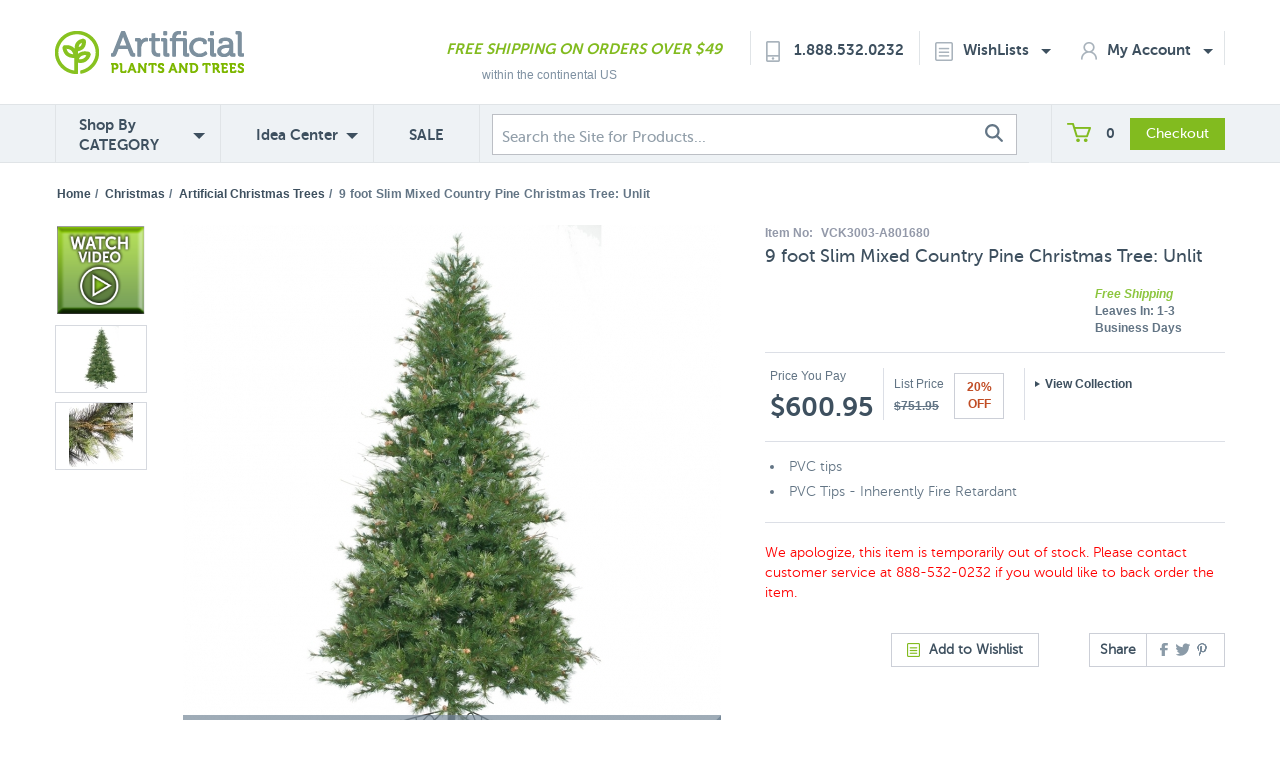

--- FILE ---
content_type: text/html; charset=utf-8
request_url: https://www.artificialplantsandtrees.com/VCK3003-A801680.html
body_size: 22089
content:


	

	
	<!DOCTYPE HTML><html><head><base href="https://www.artificialplantsandtrees.com/mm5/" /><link type="text/css" media="all" rel="stylesheet" href="css/00000002/b02/mailchimp.css?T=f154b617" data-resource-group="css_list" data-resource-code="mailchimp" /><link rel="preconnect" crossorigin href="//www.google-analytics.com" data-resource-group="css_list" data-resource-code="preconnect-google-analytics" /><link rel="preconnect" crossorigin href="https://www.googletagmanager.com" data-resource-group="css_list" data-resource-code="preconnect-google-tag-manager" /><script type="text/javascript">
var json_url = "https:\/\/www.artificialplantsandtrees.com\/mm5\/json.mvc\u003F";
var json_nosessionurl = "https:\/\/www.artificialplantsandtrees.com\/mm5\/json.mvc\u003F";
var Store_Code = "trees";
</script>
<script type="text/javascript" src="https://www.artificialplantsandtrees.com/mm5/clientside.mvc?T=4ec04a79&amp;Filename=ajax.js" integrity="sha512-hBYAAq3Edaymi0ELd4oY1JQXKed1b6ng0Ix9vNMtHrWb3FO0tDeoQ95Y/KM5z3XmxcibnvbVujqgLQn/gKBRhA==" crossorigin="anonymous"></script>
<script type="text/javascript">
var MMThemeBreakpoints =
[
{
"code":	"mobile",
"name":	"Mobile",
"start":	{
"unit": "px",
"value": ""
}
,
"end":	{
"unit": "em",
"value": "39.999"
}
}
,{
"code":	"tablet",
"name":	"Tablet",
"start":	{
"unit": "px",
"value": ""
}
,
"end":	{
"unit": "em",
"value": "59.999"
}
}
];
</script>
<script type="text/javascript" src="https://www.artificialplantsandtrees.com/mm5/clientside.mvc?T=4ec04a79&amp;Filename=runtime_ui.js" integrity="sha512-ZIZBhU8Ftvfk9pHoUdkXEXY8RZppw5nTJnFsMqX+3ViPliSA/Y5WRa+eK3vIHZQfqf3R/SXEVS1DJTjmKgVOOw==" crossorigin="anonymous"></script>
<script type="text/javascript" src="https://www.artificialplantsandtrees.com/mm5/clientside.mvc?T=4ec04a79&amp;Module_Code=cmp-cssui-searchfield&amp;Filename=runtime.js" integrity="sha512-GT3fQyjPOh3ZvhBeXjc3+okpwb4DpByCirgPrWz6TaihplxQROYh7ilw9bj4wu+hbLgToqAFQuw3SCRJjmGcGQ==" crossorigin="anonymous"></script>
<script type="text/javascript">
var MMSearchField_Search_URL_sep = "https:\/\/www.artificialplantsandtrees.com\/SRCH.html\u003FSearch=";
(function( obj, eventType, fn )
{
if ( obj.addEventListener )
{
obj.addEventListener( eventType, fn, false );
}
else if ( obj.attachEvent )
{
obj.attachEvent( 'on' + eventType, fn );
}
})( window, 'mmsearchfield_override', function()
{
MMSearchField.prototype.onMenuAppendHeader = function(){return null;}MMSearchField.prototype.onMenuAppendItem = function( data ){var span;span = newElement( 'span', null, null, null );span.innerHTML = data;return span;}MMSearchField.prototype.onMenuAppendStoreSearch = function( search_value ){var item;item = newElement( 'div', { 'class': 'mm_searchfield_menuitem mm_searchfield_menuitem_storesearch' }, null, null );item.element_text = newTextNode( 'Search store for product "' + search_value + '"', item );return item;}MMSearchField.prototype.onFocus = function( e ) { ; };MMSearchField.prototype.onBlur = function( e ) { ; };
} );
</script>
<meta charset="UTF-8" /><base href="https://www.artificialplantsandtrees.com/mm5/"><meta name="rating" content="General"><meta name="MS.LOCALE" content="EN-US"><meta name="viewport" content="width=device-width, initial-scale=1"><meta property="og:image" content="https://www.artificialplantsandtrees.com/mm5/graphics/00000002/VCK3003-A801680-ZM-1.jpg"/><meta property="og:title" content="9 foot Slim Mixed Country Pine Christmas Tree: Unlit"/><meta property="og:url" content="https://www.artificialplantsandtrees.com/VCK3003-A801680.html"/><meta property="og:site_name" content="Artificial Plants and Trees"/><meta property="og:type" content="website"/><meta property="og:description" content="Shop for 9 foot Slim Mixed Country Pine Christmas Tree: Unlit at Artificial Plants and Trees"/><link rel="stylesheet" href="https://maxcdn.bootstrapcdn.com/font-awesome/4.6.1/css/font-awesome.min.css"><!-- HTML5 shim and Respond.js for IE8 support of HTML5 elements and media queries --><!-- WARNING: Respond.js doesn't work if you view the page via file:// --><!--[if lte IE 9]><script src="js/html5shiv.min.js"></script><script src="js/respond.min.js"></script><![endif]--><title> 9 foot Slim Mixed Country Pine Christmas Tree: Unlit | A801680</title> <meta name="description" content="Shop for 9 foot Slim Mixed Country Pine Christmas Tree: Unlit | A801680 at Artificial Plants and Trees" /><link rel="canonical" href="https://www.artificialplantsandtrees.com/VCK3003-A801680.html" /><script type="text/javascript" src="https://www.artificialplantsandtrees.com/mm5/clientside.mvc?T=4ec04a79&Module_Code=mvga&amp;Filename=mvga.js"></script><link href="//maxcdn.bootstrapcdn.com/font-awesome/latest/css/font-awesome.css" rel="stylesheet"><script type="text/javascript" src="js/jquery-1.11.0.min.js"></script><!-- Criteo --><script type="text/javascript" src="//static.criteo.net/js/ld/ld.js" async="true"></script><script type="text/javascript">window.criteo_q = window.criteo_q || [];var deviceType = /Mobile|iP(hone|od|ad)|Android|BlackBerry|IEMobile/.test(navigator.userAgent) ? "m" : "d";window.criteo_q.push({ event: "setAccount", account: 19040},{ event: "setSiteType", type: deviceType},{ event: "setEmail", email: [""]},{ event: "viewItem", item: "VCK3003-A801680"}); </script><!-- End Criteo --><!-- Facebook Pixel Code --><script>!function(f,b,e,v,n,t,s){if(f.fbq)return;n=f.fbq=function(){n.callMethod?n.callMethod.apply(n,arguments):n.queue.push(arguments)};if(!f._fbq)f._fbq=n;n.push=n;n.loaded=!0;n.version='2.0';n.queue=[];t=b.createElement(e);t.async=!0;t.src=v;s=b.getElementsByTagName(e)[0];s.parentNode.insertBefore(t,s)}(window,document,'script','https://connect.facebook.net/en_US/fbevents.js');fbq('init', '232050687172445');fbq('track', 'PageView');fbq('track', 'ViewContent', {content_type: 'product',content_ids: ['VCK3003-A801680'],value: 600.95,currency: 'USD'});$(document).ready(function() {$('.product-add-to-cart-button').click(function() {fbq('track', 'AddToCart', {content_ids: ['VCK3003-A801680'],content_type: 'product',value: 600.95,currency: 'USD'});});});</script><noscript><img height="1" width="1" style="display:none"src="https://www.facebook.com/tr?id=232050687172445&ev=PageView&noscript=1"/></noscript><!-- End Facebook Pixel Code --><!-- SearchSpring Integration Code --><!-- Place this tag in the <head> of your document --><script type="text/javascript">window.___gcfg = {lang: 'en'};(function() {var po = document.createElement("script");po.type = "text/javascript"; po.async = true;po.src = "https://apis.google.com/js/plusone.js";var s = document.getElementsByTagName("script")[0];s.parentNode.insertBefore(po, s);})();</script><!-- glendale designs google trusted stores template --><link rel="stylesheet" type="text/css" href="css/local-combined.min.css?v=2" /><link rel="stylesheet" href="css/artifici.css"><link rel="stylesheet" type="text/css" href="/mm5/css/facets.css?v=1529697840" /><link type="text/css" media="all" rel="stylesheet" integrity="sha256-lWOXBr8vqpiy3pliCN1FmPIYkHdcr8Y0nc2BRMranrA= sha384-0K5gx4GPe3B0+RaqthenpKbJBAscHbhUuTd+ZmjJoHkRs98Ms3Pm2S4BvJqkmBdh sha512-wrhf+QxqNNvI+O73Y1XxplLd/Bt2GG2kDlyCGfeByKkupyZlAKZKAHXE2TM9/awtFar6eWl+W9hNO6Mz2QrA6Q==" crossorigin="anonymous" href="https://www.artificialplantsandtrees.com/mm5/json.mvc?Store_Code=trees&amp;Function=CSSResource_Output&amp;CSSResource_Code=mm-theme-styles&T=2da4d91e" data-resource-group="modules" data-resource-code="mm-theme-styles" /><script type="text/javascript" src="scripts/00000002/b02/mailchimp.js?T=cb67cc2e" data-resource-group="head_tag" data-resource-code="mailchimp"></script><script id="mcjs" data-resource-group="head_tag" data-resource-code="mailchimp_tracker">!function(c,h,i,m,p){m=c.createElement(h),p=c.getElementsByTagName(h)[0],m.async=1,m.src=i,p.parentNode.insertBefore(m,p)}(document,"script","https://chimpstatic.com/mcjs-connected/js/users/87175d363cae03764c6083cfa/c68d922128232074520712a95.js");</script><script data-resource-group="head_tag" data-resource-code="GTM-head-tag">(function(w,d,s,l,i){w[l]=w[l]||[];w[l].push({'gtm.start':new Date().getTime(),event:'gtm.js'});var f=d.getElementsByTagName(s)[0],j=d.createElement(s),dl=l!='dataLayer'?'&l='+l:'';j.async=true;j.src='https://www.googletagmanager.com/gtm.js?id='+i+dl;f.parentNode.insertBefore(j,f);})(window,document,'script','dataLayer','GTM-5PGVSG29');</script><script data-resource-group="head_tag" data-resource-code="GTM-dataLayer">
var dataLayer = dataLayer || [];
var clearEcommerceDataLayer = () => {
dataLayer.push({ ecommerce: null });
};
dataLayer.push({
canonicalUri: '\/mm5\/merchant.mvc\u003FScreen\u003DPROD\u0026Product_Code\u003DVCK3003-A801680',
canonicalUrl: 'https:\/\/www.artificialplantsandtrees.com\/mm5\/merchant.mvc\u003FScreen\u003DPROD\u0026Product_Code\u003DVCK3003-A801680',
category: {
code: 'artificial-christmas-trees',
name: 'Artificial Christmas Trees'
},
global: {
action: '',
basket: {
basketId: '128519120'
},
categoryCode: 'artificial-christmas-trees',
function: '',
moduleFunction: '',
productCode: 'VCK3003-A801680',
screen: 'PROD',
uiException: ''
},
page: {
code: 'PROD',
name: 'Product Display'
},
product: {
code: 'VCK3003-A801680',
name: '9 foot Slim Mixed Country Pine Christmas Tree: Unlit',
sku: 'A801680'
}
});
window.addEventListener('DOMContentLoaded', () => {
document.querySelectorAll('form').forEach(form => {
if (form.getAttribute('name')?.length) {
return;
}
const identifier = form.elements?.Action?.value ?? form.dataset?.hook ?? form.querySelector('legend')?.innerText;
if (identifier?.length) {
form.name = identifier;
}
});
});
window.addEventListener('DOMContentLoaded', () => {
let timeoutId;
const debouncedSearch = (e) => {
clearTimeout(timeoutId);
timeoutId = setTimeout(() => {
const search_term = e?.target?.value;
if (!search_term?.length) {
return;
}
dataLayer.push({
event: 'search',
search_term
});
}, 500);
};
const searchInputs = document.querySelectorAll('input[name="Search"]');
searchInputs.forEach(input => {
input.addEventListener('input', debouncedSearch)
});
});
class MMXPromotionTracker {
constructor() {
window.addEventListener('DOMContentLoaded', () => {
this.init();
});
}
init() {
this.promotions = document.querySelectorAll('[data-flex-item]');
if (!this.promotions.length) {
return;
}
this.promotionObserver = new IntersectionObserver((entries) => {
this.observedCallback(entries);
}, {threshold: [0.75]});
this.promotions.forEach((promotion, i) => {
this.promotionObserver.observe(promotion);
promotion.addEventListener('click', (e) => {
this.promotionClicked(promotion, e);
});
});
}
promotionClicked(promotion, e){
let clickedLink = false;
let products = [];
let clickedHero;
e.composedPath().forEach(item => {
if (item.nodeName === 'A' || (item.nodeName === 'MMX-HERO' && item.dataset?.href?.length)) {
clickedLink = true;
}
if (item.nodeName === 'MMX-HERO') {
clickedHero = item;
} else if (item.nodeName === 'MMX-PRODUCT-CAROUSEL') {
const clickedProductIndex = [...item.shadowRoot.querySelectorAll('mmx-hero[slot="hero_slide"]')].findIndex(heroSlide => heroSlide === clickedHero);
products = [item?.products[clickedProductIndex]];
} else if (item.nodeName === 'MMX-FEATURED-PRODUCT') {
products = [item?.product];
}
});
if (clickedLink) {
this.trackPromotion('select_promotion', promotion, products);
}
};
trackPromotion(event, item, products = []) {
clearEcommerceDataLayer();
dataLayer.push({
event,
ecommerce: {
creative_name: item.getAttribute('data-flex-item'),
creative_slot: [...this.promotions].findIndex(promotion => promotion === item) + 1,
items: this.productsToEcommerceItems(products),
promotion_id: item.getAttribute('data-flex-component')
}
});
if (item?.nodeName === 'MMX-PRODUCT-CAROUSEL') {
this.trackProductList(event, item, products);
}
};
trackProductList(event, item, products = []) {
if (!products?.length) {
return;
}
clearEcommerceDataLayer();
dataLayer.push({
event: event === 'select_promotion' ? 'select_item' : 'view_item_list',
ecommerce: {
item_list_id: item.getAttribute('id'),
item_list_name: item?.data?.heading?.heading_text?.value ?? item.getAttribute('id'),
items: this.productsToEcommerceItems(products)
}
});
}
observedCallback(entries) {
entries.forEach((entry, entryIndex) => {
if (!entry.isIntersecting) {
return;
}
this.trackPromotion('view_promotion', entry.target, entry.target?.products);
});
};
productsToEcommerceItems(products = []) {
if (!products?.length) {
return [];
}
return products.map((item, i) => {
return {
item_id: item.code,
item_name: item.name,
item_sku: item?.sku,
index: i,
price: item.price,
discount: item.base_price - item.price,
quantity: 1
}
});
}
}
new MMXPromotionTracker();
clearEcommerceDataLayer();
dataLayer.push({
	"ecommerce": {
		"item_list_id": "related_products",
		"item_list_name": "Related Products",
		"items": [
			{
				"discount": 0,
				"index": 0,
				"item_id": "VCK3902",
				"item_name": "Tree Storage Bag: Fits up to 9 foot Trees",
				"item_sku": "K870062",
				"item_variant": "",
				"price": 56.95,
				"quantity": 1
			},
			{
				"discount": 0,
				"index": 1,
				"item_id": "VCK3269-A801712",
				"item_name": "9 foot x 12 inch Mixed Country Pine Garland: Unlit",
				"item_sku": "A801712",
				"item_variant": "",
				"price": 72.95,
				"quantity": 1
			},
			{
				"discount": 0,
				"index": 2,
				"item_id": "VCK3269-A801716",
				"item_name": "9 foot x 16 inch Mixed Country Pine Garland: Unlit",
				"item_sku": "A801716",
				"item_variant": "",
				"price": 79.95,
				"quantity": 1
			},
			{
				"discount": 0,
				"index": 3,
				"item_id": "VCK3311-A801837",
				"item_name": "36 inch Mixed Country Wreath: Lights",
				"item_sku": "A801837",
				"item_variant": "",
				"price": 195.95,
				"quantity": 1
			},
			{
				"discount": 0,
				"index": 4,
				"item_id": "VCK3311-A801849",
				"item_name": "48 inch Mixed Country Wreath: Lights",
				"item_sku": "A801849",
				"item_variant": "",
				"price": 294.95,
				"quantity": 1
			}
		]
	},
	"event": "view_item_list"
});
class SelectItemTracker {
listSelectors = {
related_products: [
'.x-product-list--related .x-product-list__link',
'.t-related-product-list .x-product-list__link',
'#js-related-products-carousel [data-mm-linktype="product-list-link"]',
'#js-PROD [data-mm-linktype="product-list-link"]',
'.cmp-product-list .cmp-product-list__item:not(.cmp-product-list__header)',
'[data-hook="related-products"] .mm-card-grid-item__wrapper'
],
wish_list_items: [
'#js-WISH .t-basket__product-details a:not([href*="Edit_Wish"], [href*="Action=RMWL"])',
'#js-WISH .basket-product-row a:not([href*="Edit_Wish"], [href*="Action=RMWL"])',
'#js-WISH .basket-display__product-row a:not([href*="Edit_Wish"], [href*="Action=RMWL"])'
],
order_status: [
'.t-page-ords .t-basket__product-name',
'.t-account-landing__order-list a',
'#js-ORDS .basket-product-row a',
'.order-summary-display a'
]
};
productLists = [
'search_results',
'category_listing',
'all_products'
]
productListLinkSelectors = [
'.x-product-list .x-product-list__link',
'.cmp-product-list .cmp-product-list__item',
'#js-product-list .category-product',
'#js-product-list [data-mm-linktype="product-list-link"]',
'.product-grid [data-mm-linktype="product-list-link"]'
];
constructor() {
window.addEventListener('DOMContentLoaded', () => {
this.init();
});
}
init() {
this.buildProductListLinkSelectors();
Object.keys(this.listSelectors).forEach(listId => {
this.bindListEvents(listId);
});
}
buildProductListLinkSelectors() {
this.productLists.forEach(productList => {
this.listSelectors[productList] = this.productListLinkSelectors;
});
}
bindListEvents(listId) {
const viewItemListEvent = this.getViewItemListEvent(listId);
if (!viewItemListEvent) {
return;
}
const listSelectors = this.listSelectors[listId];
const firstMatchingSelector = listSelectors.find(selector => {
return document.querySelector(selector) !== null;
});
const listItemLinks = document.querySelectorAll(firstMatchingSelector);
listItemLinks.forEach((listItemLink, index) => {
listItemLink.addEventListener('click', () => {
this.trackSelectItem(viewItemListEvent, index);
});
});
}
getViewItemListEvent(list_id) {
return window?.dataLayer?.find(item => {
return item?.event === 'view_item_list' && item?.ecommerce?.item_list_id === list_id;
});
}
trackSelectItem(viewItemListEvent, itemIndex) {
const selectedItem = structuredClone(viewItemListEvent?.ecommerce?.items?.[itemIndex]);
if (typeof selectedItem !== 'object') {
return;
}
clearEcommerceDataLayer();
dataLayer.push({
event: 'select_item',
ecommerce: {
currency: 'USD',
value: selectedItem?.price,
item_list_id: viewItemListEvent?.ecommerce.item_list_id,
item_list_name: viewItemListEvent?.ecommerce.item_list_name,
items: [
selectedItem
]
}
});
}
}
new SelectItemTracker();
class ProductTracker {
options = {
adprButtonSelector: '[data-hook="add-to-cart"], #js-add-to-cart',
adprFormSelector: 'form[name="add"], #js-purchase-product',
atwlButtonSelector: '[value="Add To Wish List" i], .t-product-layout-purchase__add-to-wish, #add-to-wishlist-wrap, [data-hook="add-to-wish-list"], .product-details__wish-list'
};
constructor(options = {}) {
this.options = {
...this.options,
...options
};
window.addEventListener('load', () => {
this.init();
});
}
init() {
this.adprForm = this.options?.adprForm ?? document.querySelector(this.options.adprFormSelector);
this.adprButton = this.options?.adprButton ?? document.querySelector(this.options.adprButtonSelector);
this.atwlButton = this.options?.atwlButton ?? document.querySelector(this.options.atwlButtonSelector);
if (this.adprForm?.nodeName !== 'FORM') {
return;
}
this.listenForViewItem();
this.listenForAddToCart();
this.listenForAddToWishlist()
}
listenForViewItem() {
if ('AttributeMachine' in window && this.getProductAttributeCount() > 0) {
this.listenForPriceChanged();
return;
}
this.trackViewItem();
}
getProductAttributeCount() {
return Number(this.adprForm.elements?.Product_Attribute_Count?.value ?? 0);
}
listenForPriceChanged() {
window?.MivaEvents?.SubscribeToEvent?.('price_changed', (productData) => {
this.onPriceChanged(productData);
});
}
onPriceChanged(productData) {
this.productData = productData;
if (!this?.viewedItem) {
this.trackViewItem();
}
}
trackViewItem() {
this.viewedItem = this.track('view_item');
}
listenForAddToCart() {
this.adprForm?.addEventListener('click', (e) => {
if (e.target !== this.adprButton) {
return;
}
this.track('add_to_cart');
}, { capture: true });
}
listenForAddToWishlist() {
this.atwlButton?.addEventListener('click', () => {
this.track('add_to_wishlist');
});
}
track(event) {
if (!this.shouldTrack(event)) {
return;
}
const dataLayerItem = this.getBaseDataLayerItem();
let price = Number(dataLayerItem.ecommerce.value);
let additionalPrice = Number(dataLayerItem.ecommerce.items[0].price) + Number(dataLayerItem.ecommerce.items[0].discount);
if (typeof this?.productData === 'object') {
price = this.productData.price;
additionalPrice = this.productData.additional_price ?? this.productData.price;
}
clearEcommerceDataLayer();
dataLayerItem.event = event;
dataLayerItem.ecommerce.value = price;
dataLayerItem.ecommerce.items[0].price = price;
dataLayerItem.ecommerce.items[0].discount = Number((additionalPrice - price).toFixed(2));
dataLayerItem.ecommerce.items[0].quantity = this.adprForm.elements.Quantity.value;
dataLayerItem.ecommerce.items[0].item_variant = this.getItemVariant();
dataLayer.push(dataLayerItem);
if (event === 'add_to_cart') {
window?.basketMonitor?.reportAddToCart(dataLayerItem);
}
return dataLayerItem;
}
shouldTrack(event) {
if(['add_to_cart', 'add_to_wishlist'].includes(event)) {
return this.adprForm.checkValidity();
}
return true;
}
getBaseDataLayerItem() {
return {
event: null,
ecommerce: {
currency: 'USD',
value: '600.95',
items: [
{
item_id: 'VCK3003-A801680',
item_sku: 'A801680',
item_name: '9 foot Slim Mixed Country Pine Christmas Tree: Unlit',
price: '600.95',
discount: '0',
index: 0,
item_brand: '',
}
]
}
}
}
getItemVariant() {
const attributeValueInputs = [...this.adprForm.querySelectorAll('[name*="Product_Attributes"][name*=":value"]:is(:checked, select, [type="text"], textarea)')];
const itemVariant = attributeValueInputs.reduce((values, input) => {
const attributeCode = this.adprForm.querySelector(`[name="${input.name.replace(':value', ':code')}"]`)?.value;
if (input?.type === 'checkbox') {
values.push(attributeCode);
}
else if (input.value.length > 0) {
values.push(`${attributeCode}: ${input.value}`);
}
return values;
}, []);
const subscriptionValue = this.getSubscriptionValue();
if (typeof subscriptionValue === 'string') {
itemVariant.push(subscriptionValue);
}
return itemVariant.join(', ');
}
getSubscriptionValue() {
const checkedSubscriptionOrderOnceRadio = this.adprForm.querySelector('input[type="radio"][name="Product_Subscription_Term_ID"][value="0"]:checked');
const subscriptionTermSelect = this.adprForm.querySelector('select[name="Product_Subscription_Term_ID"]:not(:disabled)');
const isSubscribing = checkedSubscriptionOrderOnceRadio === null && Number(subscriptionTermSelect?.value) > 0;
if (isSubscribing) {
return subscriptionTermSelect.selectedOptions?.[0]?.innerText;
}
}
}
new ProductTracker();
</script><script type="text/javascript" src="https://www.artificialplantsandtrees.com/mm5/clientside.mvc?T=4ec04a79&amp;Filename=runtime.js" integrity="sha512-EiU7WIxWkagpQnQdiP517qf12PSFAddgl4rw2GQi8wZOt6BLZjZIAiX4R53VP0ePnkTricjSB7Edt1Bef74vyg==" crossorigin="anonymous"></script><script type="text/javascript" src="https://www.artificialplantsandtrees.com/mm5/clientside.mvc?T=4ec04a79&amp;Filename=MivaEvents.js" integrity="sha512-bmgSupmJLB7km5aCuKy2K7B8M09MkqICKWkc+0w/Oex2AJv3EIoOyNPx3f/zwF0PZTuNVaN9ZFTvRsCdiz9XRA==" crossorigin="anonymous"></script><script type="text/javascript" src="https://www.artificialplantsandtrees.com/mm5/clientside.mvc?T=4ec04a79&amp;Filename=AttributeMachine.js" integrity="sha512-e2qSTe38L8wIQn4VVmCXg72J5IKMG11e3c1u423hqfBc6VT0zY/aG1c//K/UjMA6o0xmTAyxRmPOfEUlOFFddQ==" crossorigin="anonymous"></script><script>AttributeMachine.prototype.Generate_Discount = function( discount ){var discount_div;discount_div	= document.createElement( 'div' );discount_div.innerHTML	= discount.descrip + ': ' + discount.formatted_discount;return discount_div;}AttributeMachine.prototype.Generate_Swatch = function( product_code, attribute, option ){var swatch	= document.createElement( 'li' );var span	= document.createElement( 'span' ); // to vertically center the swatch imagesvar img	= document.createElement( 'img' );img.src	= option.image;swatch.appendChild( span );swatch.appendChild( img );return swatch;}</script><script type="text/javascript" src="https://www.artificialplantsandtrees.com/mm5/clientside.mvc?T=4ec04a79&amp;Filename=ImageMachine.js" integrity="sha512-luSn6atUPOw8U8HPV927zNVkcbbDcvbAlaSh/MEWznSCrOzPC2iQVeXSwLabEEn43FBmR6lKN0jhsWKmJR4n1Q==" crossorigin="anonymous"></script><script>ImageMachine.prototype.ImageMachine_Generate_Thumbnail = function( thumbnail_image, main_image, closeup_image, type_code ){var thumbnail, span, img;thumbnail	= document.createElement( 'li' );span	= document.createElement( 'span' ); // to vertically center the thumbnail images//thumbnail.appendChild( span );if ( typeof( thumbnail_image ) == 'string' && thumbnail_image.length > 0 ){img	= document.createElement( 'img' );img.src	= thumbnail_image;thumbnail.appendChild( img );}return thumbnail;}</script><script>ImageMachine.prototype.ImageMachine_Generate_Thumbnail = function( thumbnail_image, main_image, closeup_image, type_code ){var thumbnail, span, img;thumbnail	= document.createElement( 'li' );span	= document.createElement( 'span' ); // to vertically center the thumbnail images//thumbnail.appendChild( span );if ( typeof( thumbnail_image ) == 'string' && thumbnail_image.length > 0 ){img	= document.createElement( 'img' );img.src	= thumbnail_image;thumbnail.appendChild( img );}return thumbnail;}</script><script>ImageMachine.prototype.ImageMachine_Generate_Thumbnail = function( thumbnail_image, main_image, closeup_image, type_code ){var thumbnail, span, img;thumbnail	= document.createElement( 'li' );span	= document.createElement( 'span' ); // to vertically center the thumbnail images//thumbnail.appendChild( span );if ( typeof( thumbnail_image ) == 'string' && thumbnail_image.length > 0 ){img	= document.createElement( 'img' );img.src	= thumbnail_image;thumbnail.appendChild( img );}return thumbnail;}</script><script>ImageMachine.prototype.ImageMachine_Generate_Thumbnail = function( thumbnail_image, main_image, closeup_image, type_code ){var thumbnail, span, img;thumbnail	= document.createElement( 'li' );span	= document.createElement( 'span' ); // to vertically center the thumbnail images//thumbnail.appendChild( span );if ( typeof( thumbnail_image ) == 'string' && thumbnail_image.length > 0 ){img	= document.createElement( 'img' );img.src	= thumbnail_image;thumbnail.appendChild( img );}return thumbnail;}</script><script>ImageMachine.prototype.ImageMachine_Generate_Thumbnail = function( thumbnail_image, main_image, closeup_image, type_code ){var thumbnail, span, img;thumbnail	= document.createElement( 'li' );span	= document.createElement( 'span' ); // to vertically center the thumbnail images//thumbnail.appendChild( span );if ( typeof( thumbnail_image ) == 'string' && thumbnail_image.length > 0 ){img	= document.createElement( 'img' );img.src	= thumbnail_image;thumbnail.appendChild( img );}return thumbnail;}</script><script type="text/javascript" src="js/imagemachine-overwritten-functions.js"></script></head><body class="PROD"><!-- SESSION: 0c49387b30af505ead2975a543661784 --><!-- CHECKOUTPAGE: 0 --><!-- !@! --><!-- Start Visual Website Optimizer Asynchronous Code --><script type='text/javascript'>var _vwo_code=(function(){var account_id=34995,settings_tolerance=2000,library_tolerance=1500,use_existing_jquery=false,// DO NOT EDIT BELOW THIS LINEf=false,d=document;return{use_existing_jquery:function(){return use_existing_jquery;},library_tolerance:function(){return library_tolerance;},finish:function(){if(!f){f=true;var a=d.getElementById('_vis_opt_path_hides');if(a)a.parentNode.removeChild(a);}},finished:function(){return f;},load:function(a){var b=d.createElement('script');b.src=a;b.type='text/javascript';b.innerText;b.onerror=function(){_vwo_code.finish();};d.getElementsByTagName('head')[0].appendChild(b);},init:function(){settings_timer=setTimeout('_vwo_code.finish()',settings_tolerance);this.load('//dev.visualwebsiteoptimizer.com/j.php?a='+account_id+'&u='+encodeURIComponent(d.URL)+'&r='+Math.random());var a=d.createElement('style'),b='body{opacity:0 !important;filter:alpha(opacity=0) !important;background:none !important;}',h=d.getElementsByTagName('head')[0];a.setAttribute('id','_vis_opt_path_hides');a.setAttribute('type','text/css');if(a.styleSheet)a.styleSheet.cssText=b;else a.appendChild(d.createTextNode(b));h.appendChild(a);return settings_timer;}};}());_vwo_settings_timer=_vwo_code.init();</script><!-- End Visual Website Optimizer Asynchronous Code --><script type="text/javascript">/* <![CDATA[ */var google_conversion_id = 1015946162;var google_conversion_language = "en";var google_conversion_format = "3";var google_conversion_color = "ffffff";var google_conversion_label = "TBYKCN6XlQMQsre45AM";var google_conversion_value = 0;/* ]]> */</script><script type="text/javascript" src="https://www.googleadservices.com/pagead/conversion.js"></script><noscript><div style="display:inline;"><img height="1" width="1" style="border-style:none;" alt="image" src="https://www.googleadservices.com/pagead/conversion/1015946162/?value=&amp;label=TBYKCN6XlQMQsre45AM&amp;guid=ON&amp;script=0"/></div></noscript><!-- Place this tag in the <head> of your document --><script type="text/javascript">window.___gcfg = {lang: 'en'};(function() {var po = document.createElement("script");po.type = "text/javascript"; po.async = true;po.src = "https://apis.google.com/js/plusone.js";var s = document.getElementsByTagName("script")[0];s.parentNode.insertBefore(po, s);})();</script><!-- Header --><div class="header"><div class="container"><div class="row"><div class="col-md-3 col-sm-6"><div class="mobile-header-search-panel visible-xs"><!--<form method="post" action="https://www.artificialplantsandtrees.com/Merchant5/secure-search-redirect.php" id="mobile-header-search">--><form method="get" action="https://www.artificialplantsandtrees.com/SRCH.html" id="mobile-header-search"><input autocomplete="off" type="search" name="Search" value="Search the Site for Products..." onfocus="if(this.value=='Search the Site for Products...')this.value='';" onblur="if(this.value=='')this.value='Search the Site for Products...';" class="navigation-panel-search-input searchspring-query"/><button class="navigation-panel-search-button"><img id="search-icon" class="search-icon" src="images/search-icon.jpg" alt="search icon"/></button></form></div></div><div class="navigation-panel visible-xs"><div class="navigation-panel-search-wrapper"><!--<form method="post" action="https://www.artificialplantsandtrees.com/Merchant5/secure-search-redirect.php" id="mobile-header-search">--><form method="get" action="https://www.artificialplantsandtrees.com/SRCH.html" id="mobile-header-search"><input autocomplete="off" type="search" name="Search" value="" placeholder="Search" class="navigation-panel-search-input searchspring-query"/><button class="navigation-panel-search-button"><img id="search-icon" class="search-icon" src="images/search-icon.jpg" alt="Search Icon"></button></form></div><ul class="navigation-panel-links"></ul><div class="mobile-nav-panel-company-info-wrapper"><img class="img-responsive" src="img/logo.png" border="0" alt="Artificial Plants And Trees"/><a class="phone-number" href="tel:+18885320232">Call Us 1.888.532.0232</a><span class="free-shipping-message">Free Shipping On Orders Over $49</span></div> </div><div class="container header-logo-container"><div class="navigation-panel-toggle visible-xs bg-color-secondary"><a href="https://www.artificialplantsandtrees.com"><span class="glyphicon glyphicon-menu-hamburger text-color-6"></span><br /></a></div><div class="header-logo visible-xs"><a href="https://www.artificialplantsandtrees.com/"><img src="img/logo.png" alt="Logo Here" /></a></div><div class="search-panel-toggle visible-xs"><a href=""><img id="search-icon" class="search-icon" src="images/search-icon-mobile.jpg" alt="Search Icon Mobile"/></a></div><div class="basket-panel-toggle visible-xs"><a href=""><img src="images/cart.png" class="cart" alt="cart"/><span class="basket-panel-toggle-item-count">0</span></a></div><div class="header-mini-basket-display hidden"><a href="https://www.artificialplantsandtrees.com/mm5/merchant.mvc?Screen=BASK" rel="nofollow"><img src="graphics/mini-basket-cart-icon.png" class="mini-basket-cart-icon" alt="Mini Basket Cart Icon"/></a><p class="mini-basket-text"><a href="https://www.artificialplantsandtrees.com/mm5/merchant.mvc?Screen=BASK" class="mini-basket-view-basket-link" rel="nofolow">VIEW BASKET</a><a href="https://www.artificialplantsandtrees.com/mm5/merchant.mvc?Screen=BASK" class="mini-basket-subtotal" rel="nofollow">$0.00</a></p></div><div class="header-mini-basket-small-display hidden"><a href="https://www.artificialplantsandtrees.com/mm5/merchant.mvc?Screen=BASK"><img src="graphics/mini-basket-cart-icon.png" class="mini-basket-cart-icon" alt="Mini Basket Cart Icon"/></a><p class="mini-basket-text"><a href="https://www.artificialplantsandtrees.com/mm5/merchant.mvc?Screen=BASK" class="mini-basket-subtotal-small-display">($0.00)&nbsp;&nbsp;VIEW BASKET</a></p></div><div class="basket-panel visible-xs"><div class="basket-panel-basket-toggle active"><span class="basket-panel-toggle-label">BASKET&nbsp;&nbsp;</span><span class="badge">0</span></div><div class="basket-panel-account-toggle"><span class="basket-panel-toggle-label">ACCOUNT</span></div><div style="clear:both;"></div><div class="basket-panel-basket-details active"><span class="basket-panel-item-count">Items in Cart: <span>0</span></span><span class="basket-panel-subtotal">Subtotal: <span>$0.00</span></span><div class="basket-panel-divider unseen">&nbsp;</div><a href="https://www.artificialplantsandtrees.com/mm5/merchant.mvc?Screen=BASK" class="btn basket-panel-view-cart-button unseen" rel="nofollow">View Cart</a><a href="https://www.artificialplantsandtrees.com/mm5/merchant.mvc?Screen=OINF" class="btn basket-panel-checkout-button unseen" rel="nofollow">Checkout</a><div style="clear:both;"></div></div><div class="basket-panel-account-details"><h2 class="basket-panel-account-header">Login or Register</h2><button type="button" class="btn basket-panel-register-button" data-url="https://www.artificialplantsandtrees.com/mm5/merchant.mvc?Screen=ACNT"><span class="glyphicon glyphicon-pencil"></span> &nbsp; Create an Account</button><div class="order-login-page-or-wrapper">&horbar; &nbsp; or &nbsp; &horbar;</div><a href="https://www.artificialplantsandtrees.com/mm5/merchant.mvc?Screen=LOGN" class="btn white account-login-button" rel="nofollow"><span class="glyphicon glyphicon-user"></span> Login</a><button type="button" class="btn basket-panel-track-order-button" data-url="https://www.artificialplantsandtrees.com/mm5/merchant.mvc?Screen=order_status"><span class="glyphicon glyphicon-barcode"></span> &nbsp; Track Order</button></div></div></div></div><div class="col-md-12 headerusertools hidden-xs"><div class="header-logo"><a href="https://www.artificialplantsandtrees.com/"><img src="img/logo.png" alt="Logo Here" /></a></div><div class="header-text"><ul><li class="col-md-3 hidden-sm hidden-xs freeshipping"><p class="italic lightgreen museo-sans-700"><a href=/shipping.html class="italic lightgreen museo-sans-700">FREE SHIPPING ON ORDERS OVER $49</a></p><p class="lightgrey moveup fss helvetica">within the continental US</p></li><li class="col-md-2 usertools borderleft museo-sans-700"><div id="contact-header"><img src="images/phone.png" alt="phone icon"/><a href="tel:+18885320232">1.888.532.0232</a></div></li><li class="col-md-2 account usertools borderleft museo-sans-700 wishlist-header-li"><div id="wishlist-header"><a href="https://www.artificialplantsandtrees.com/mm5/merchant.mvc?Screen=WLST" rel="nofollow" class="dropdown-toggle header-wishlist-toggle"><img src="images/list.png" alt="wishlist icon"/>WishLists<span class="caret text-color-4"></span></a><div class="header-wishlist-flyout-wrapper"><div class="my-wishlists-left-side"><a href="https://www.artificialplantsandtrees.com/mm5/merchant.mvc?Screen=WLST" rel="nofollow">My Wishlist(s)</a></div><div class="my-wishlists-right-side">&nbsp;</div><div style="clear:both;"></div><div class="search-wishlists-left-side"><a href="https://www.artificialplantsandtrees.com/WLAD.html" rel="nofollow">Create Wishlist</a></div><div class="search-wishlists-right-side">&nbsp;</div><div style="clear:both;"></div></div></div></li><li class="col-md-2 account usertools borderright museo-sans-700 account-header-li"> <div id="account-header"><a href="https://www.artificialplantsandtrees.com/mm5/merchant.mvc?Screen=ACLN" rel="nofollow" class="dropdown-toggle header-account-toggle"><img src="images/account.png" alt="Account Icon"/>My Account<span class="caret text-color-4"></span></a><div class="header-account-flyout-wrapper"><div style="clear:both;"></div><div class="login-left-side">&nbsp;</div><div class="login-right-side login-top"><a href="https://www.artificialplantsandtrees.com/mm5/merchant.mvc?Screen=LOGN" rel="nofollow">Log In</a></div><div style="clear:both;"></div>	<div class="order-history-left-side">&nbsp;</div><div class="order-history-right-side"><a href="https://www.artificialplantsandtrees.com/mm5/merchant.mvc?Screen=ORDH" rel="nofollow">Order History</a></div><div class="order-history-left-side">&nbsp;</div><div class="order-history-right-side"><a href="/order_status.html" rel="nofollow">Order Tracking</a></div><div style="clear:both;"></div><div class="create-account-left-side">&nbsp;</div><div class="create-account-right-side"><a href="https://www.artificialplantsandtrees.com/mm5/merchant.mvc?Screen=ACAD" rel="nofollow">Create Account</a></div><div style="clear:both;"></div></div></div><ul class="dropdown-menu" role="menu"><li><a href="https://www.artificialplantsandtrees.com/mm5/merchant.mvc?Screen=LOGN" rel="nofollow">Login</a></li></ul></li></ul></div><div style="clear:both;"></div></div></div></div><!-- End Header --><div class="clear"></div><!-- Navigation --><div class="container-fluid navigation hidden-xs"><div class="navbar navbar-static-top" role="navigation"><div class="container"><div class="navbar-header"><button type="button" class="navbar-toggle collapsed" data-toggle="collapse" data-target=".navbar-collapse"><span class="sr-only">Toggle navigation</span><span class="icon-bar"></span><span class="icon-bar"></span><span class="icon-bar"></span></button></div><div><div class="navbar-collapse collapse"><ul class="nav navbar-nav"> <li class="slim-logo"><a href="https://www.artificialplantsandtrees.com"><img src="graphics/slim-logo.jpg" border="0" class="img-responsive" alt="Slim Logo"/></a></li><!--jquery clones, paste, and removes the img ID --><li class="PROD-slim-product-image"></li><li class="PROD-slim-product-name">9 foot Slim Mixed Country Pine Christmas Tree: Unlit</li><li class="PROD-slim-product-price"><span class="dash"></span>$600.95</li><li class="dropdown products-menu"><a href="https://www.artificialplantsandtrees.com/" class="dropdown-toggle museo-sans-700" data-toggle="dropdown">Shop By CATEGORY<span class="caret products-caret text-color-4"></span></a><div class="mega-menu-wrapper"><ul class="parent-categories"><li class="trees"><a href="https://www.artificialplantsandtrees.com/trees.html">Trees<div class="outer-frill"><img src="graphics/mega-menu-outer-frill.png" border="0" class="img-responsive" alt="Mega Menu Outer Frill"/></div></a><div class="parent-category-content-wrapper large"><div class="left-side-wrapper"><div class="mega-menu-column"><span class="headline-text">Popular</span><ul class="subcategory-listing"><li><a href="https://www.artificialplantsandtrees.com/ficus-trees.html">Ficus Trees</a></li><li><a href="https://www.artificialplantsandtrees.com/bonsai-trees.html">Bonsai Trees</a></li><li><a href="https://www.artificialplantsandtrees.com/silk-bamboo.html">Bamboo Trees</a></li><li><a href="https://www.artificialplantsandtrees.com/flowering-trees.html">Flowering Trees</a></li><li><a href="https://www.artificialplantsandtrees.com/preserved-trees.html">Preserved Trees</a></li><li><a href="https://www.artificialplantsandtrees.com/artificial-christmas-trees.html">Christmas Trees</a></li><li><a href="https://www.artificialplantsandtrees.com/outdoor-trees.html">Outdoor Trees</a></li><li><a href="https://www.artificialplantsandtrees.com/outdoor-palm-trees.html">Outdoor Palm Trees</a></li></ul><a class="view-all-subcategories-link" href="https://www.artificialplantsandtrees.com/trees.html">View All <span class="subcategory-caret">&rsaquo;</span></a></div><div style="clear:both;"></div></div><div class="right-side-wrapper"><div class="mega-menu-column"><a class="headline-text-link no-wrap-desktop" href="https://www.artificialplantsandtrees.com/palm-trees.html">Artificial Palm Trees <span class="subcategory-caret">&rsaquo;</a><ul class="subcategory-listing"><li><a href="https://www.artificialplantsandtrees.com/areca-palms.html">Areca Palm Trees</a></li><li><a href="https://www.artificialplantsandtrees.com/kentia-palms.html">Kentia Palm Trees</a></li><li><a href="https://www.artificialplantsandtrees.com/phoenix-palms.html">Phoenix Palm Trees</a></li><li><a href="https://www.artificialplantsandtrees.com/coconut-palms.html">Coconut Palm Trees</a></li></ul><a class="view-all-subcategories-link" href="https://www.artificialplantsandtrees.com/palm-trees.html">View All <span class="subcategory-caret">&rsaquo;</span></a></div><div class="mega-menu-column"><a class="headline-text-link" href="https://www.artificialplantsandtrees.com/silk-trees.html">Silk Trees <span class="subcategory-caret">&rsaquo;</a><ul class="subcategory-listing"><li><a href="https://www.artificialplantsandtrees.com/orange-trees.html">Orange Trees</a></li><li><a href="https://www.artificialplantsandtrees.com/lemon-trees.html">Lemon Trees</a></li><li><a href="https://www.artificialplantsandtrees.com/willow-trees.html">Willow Trees</a></li><li><a href="https://www.artificialplantsandtrees.com/maple-trees.html">Maple Trees</a></li><li><a href="https://www.artificialplantsandtrees.com/ming-aralia-trees.html">Ming Aralia Trees</a></li></ul><a class="view-all-subcategories-link" href="https://www.artificialplantsandtrees.com/silk-trees.html">View All <span class="subcategory-caret">&rsaquo;</span></a></div><div style="clear:both;"></div></div><div style="clear:both;"></div></div><div class="parent-category-content-wrapper tablet"><div class="right-side-wrapper"><div class="mega-menu-column"><span class="headline-text">Popular</span><ul class="subcategory-listing"><li><a href="https://www.artificialplantsandtrees.com/ficus-trees.html">Ficus Trees</a></li><li><a href="https://www.artificialplantsandtrees.com/bonsai-trees.html">Bonsai Trees</a></li><li><a href="https://www.artificialplantsandtrees.com/silk-bamboo.html">Bamboo Trees</a></li><li><a href="https://www.artificialplantsandtrees.com/flowering-trees.html">Flowering Trees</a></li><li><a href="https://www.artificialplantsandtrees.com/preserved-trees.html">Preserved Trees</a></li><li><a href="https://www.artificialplantsandtrees.com/artificial-christmas-trees.html">Christmas Trees</a></li><li><a href="https://www.artificialplantsandtrees.com/outdoor-trees.html">Outdoor Trees</a></li><li><a href="https://www.artificialplantsandtrees.com/outdoor-palm-trees.html">Outdoor Palm Trees</a></li></ul><a class="view-all-subcategories-link" href="https://www.artificialplantsandtrees.com/trees.html">View All <span class="subcategory-caret">&rsaquo;</span></a></div><div class="mega-menu-column"><a class="headline-text-link no-wrap-desktop" href="https://www.artificialplantsandtrees.com/palm-trees.html">Artificial Palm Trees <span class="subcategory-caret">&rsaquo;</a><ul class="subcategory-listing forty-pix-bottom-margin"><li><a href="https://www.artificialplantsandtrees.com/areca-palms.html">Areca Palm Trees</a></li><li><a href="https://www.artificialplantsandtrees.com/kentia-palms.html">Kentia Palm Trees</a></li><li><a href="https://www.artificialplantsandtrees.com/phoenix-palms.html">Phoenix Palm Trees</a></li><li><a href="https://www.artificialplantsandtrees.com/coconut-palms.html">Coconut Palm Trees</a></li></ul><a class="headline-text-link" href="https://www.artificialplantsandtrees.com/silk-trees.html">Silk Trees <span class="subcategory-caret">&rsaquo;</a><ul class="subcategory-listing"><li><a href="https://www.artificialplantsandtrees.com/orange-trees.html">Orange Trees</a></li><li><a href="https://www.artificialplantsandtrees.com/lemon-trees.html">Lemon Trees</a></li><li><a href="https://www.artificialplantsandtrees.com/willow-trees.html">Willow Trees</a></li><li><a href="https://www.artificialplantsandtrees.com/maple-trees.html">Maple Trees</a></li></ul></div></div></div></li><li class="plants"><a href="https://www.artificialplantsandtrees.com/artificial-plants.html">Plants<div class="outer-frill"><img src="graphics/mega-menu-outer-frill.png" border="0" class="img-responsive" alt="Mega Menu Outer Frill"/></div></a><div class="parent-category-content-wrapper large"><div class="left-side-wrapper"><div class="mega-menu-column"><span class="headline-text">Shop By Use</span><ul class="subcategory-listing"><li><a href="https://www.artificialplantsandtrees.com/tabletop-plants.html">Tabletop Plants</a></li><li><a href="https://www.artificialplantsandtrees.com/silk-floor-plants.html">Floor Plants</a></li><li><a href="https://www.artificialplantsandtrees.com/hanging-plants.html">Hanging Plants</a></li><li><a href="https://www.artificialplantsandtrees.com/tropical-plants.html">Tropical Plants</a></li><li><a href="https://www.artificialplantsandtrees.com/outdoor-plants.html">Outdoor Plants</a></li></ul><a class="view-all-subcategories-link" href="https://www.artificialplantsandtrees.com/artificial-plants.html">View All <span class="subcategory-caret">&rsaquo;</span></a></div><div class="mega-menu-column"><span class="headline-text">Shop By Type</span><ul class="subcategory-listing"><li><a href="https://www.artificialplantsandtrees.com/artificial-cactus.html">Cactus Plants</a></li><li><a href="https://www.artificialplantsandtrees.com/Artificial-agave.html">Agave Plants</a></li><li><a href="https://www.artificialplantsandtrees.com/succulents.html">Succulents</a></li><li><a href="https://www.artificialplantsandtrees.com/aloe-plants.html">Aloe Plants</a></li><li><a href="https://www.artificialplantsandtrees.com/bromeliad-plants.html">Bromeliad Plants</a></li><li><a href="https://www.artificialplantsandtrees.com/wreaths.html">Wreaths</a></li></ul><a class="view-all-subcategories-link" href="https://www.artificialplantsandtrees.com/artificial-plants.html">View All <span class="subcategory-caret">&rsaquo;</span></a></div><div style="clear:both;"></div></div><div class="right-side-wrapper"><div class="mega-menu-column"><a class="headline-text-link" href="https://www.artificialplantsandtrees.com/greenery.html">Greenery <span class="subcategory-caret">&rsaquo;</a><ul class="subcategory-listing"><li><a href="https://www.artificialplantsandtrees.com/silk-branches-leaves.html">Branches, Leaves & Fronds</a></li><li><a href="https://www.artificialplantsandtrees.com/silk-ferns.html">Artificial Ferns</a></li><li><a href="https://www.artificialplantsandtrees.com/silk-ivy.html">Artificial Ivy</a></li><li><a href="https://www.artificialplantsandtrees.com/greenery-bushes.html">Greenery Plants</a></li> <li><a href="https://www.artificialplantsandtrees.com/artificial-grass.html">Decorative Grass</a></li></ul><a class="view-all-subcategories-link" href="https://www.artificialplantsandtrees.com/greenery.html">View All <span class="subcategory-caret">&rsaquo;</span></a></div><div style="clear:both;"></div></div><div style="clear:both;"></div></div><div class="parent-category-content-wrapper tablet"><div class="right-side-wrapper"><div class="mega-menu-column"><span class="headline-text">Shop By Type</span><ul class="subcategory-listing"><li><a href="https://www.artificialplantsandtrees.com/artificial-cactus.html">Cactus Plants</a></li><li><a href="https://www.artificialplantsandtrees.com/artificial-agave.html">Agave Plants</a></li><li><a href="https://www.artificialplantsandtrees.com/succulents.html">Succulents</a></li><li><a href="https://www.artificialplantsandtrees.com/aloe-plants.html">Aloe Plants</a></li><li><a href="https://www.artificialplantsandtrees.com/bromeliad-plants.html">Bromeliad Plants</a></li><li><a href="https://www.artificialplantsandtrees.com/wreaths.html">Wreaths</a></li></ul><a class="view-all-subcategories-link low-margin" href="https://www.artificialplantsandtrees.com/artificial-plants.html">View All <span class="subcategory-caret">&rsaquo;</span></a><a class="headline-text-link extra-top-margin" href="https://www.artificialplantsandtrees.com/greenery.html">Greenery <span class="subcategory-caret">&rsaquo;</a><ul class="subcategory-listing"><li><a href="https://www.artificialplantsandtrees.com/silk-branches-leaves.html">Branches, Leaves & Fronds</a></li><li><a href="https://www.artificialplantsandtrees.com/silk-ferns.html">Artificial Ferns</a></li><li><a href="https://www.artificialplantsandtrees.com/silk-ivy.html">Artificial Ivy</a></li><li><a href="https://www.artificialplantsandtrees.com/greenery-bushes.html">Greenery Plants</a></li> <li><a href="https://www.artificialplantsandtrees.com/artificial-grass.html">Decorative Grass</a></li></ul></div><div class="mega-menu-column"><span class="headline-text">Shop By Use</span><ul class="subcategory-listing"><li><a href="https://www.artificialplantsandtrees.com/tabletop-plants.html">Tabletop Plants</a></li><li><a href="https://www.artificialplantsandtrees.com/silk-floor-plants.html">Floor Plants</a></li><li><a href="https://www.artificialplantsandtrees.com/hanging-plants.html">Hanging Plants</a></li><li><a href="https://www.artificialplantsandtrees.com/tropical-plants.html">Tropical Plants</a></li><li><a href="https://www.artificialplantsandtrees.com/outdoor-plants.html">Outdoor Plants</a></li></ul><a class="view-all-subcategories-link low-margin" href="https://www.artificialplantsandtrees.com/artificial-plants.html">View All <span class="subcategory-caret">&rsaquo;</span></a></div></div></div></li><li class="outdoor"><a href="https://www.artificialplantsandtrees.com/outdoor-plants-trees.html">Outdoor Plants<div class="outer-frill"><img src="graphics/mega-menu-outer-frill.png" border="0" class="img-responsive" alt="Mega Menu Outer Frill"/></div></a><div class="parent-category-content-wrapper large"><div class="right-side-wrapper"><div class="mega-menu-column"><a class="headline-text-link" href="https://www.artificialplantsandtrees.com/outdoor-plants-trees.html">Outdoor Plants and Trees <span class="subcategory-caret">&rsaquo;</a><ul class="subcategory-listing"><li><a href="https://www.artificialplantsandtrees.com/outdoor-plants.html">Artificial Outdoor Plants</a></li><li><a href="https://www.artificialplantsandtrees.com/outdoor-trees.html">Artificial Outdoor Trees</a></li><li><a href="https://www.artificialplantsandtrees.com/artificial-outdoor-flowers.html">Artificial Outdoor Flowers</a></li> <li><a href="https://www.artificialplantsandtrees.com/outdoor-palm-trees.html">Artificial Outdoor Palm Trees</a></li><li><a href="https://www.artificialplantsandtrees.com/artificial-outdoor-branches-fronds.html">Artificial Outdoor Branches</a></li></ul><a class="view-all-subcategories-link with-content-below" href="https://www.artificialplantsandtrees.com/outdoor-plants-trees.html">View All <span class="subcategory-caret">&rsaquo;</span></a></div><div class="mega-menu-column"><!-- ***enter data here for 2nd column if needed*** --></div><div class="mega-menu-column"><!-- ***enter data here for 3rd column if needed*** --> </div><div style="clear:both;"></div></div><div style="clear:both;"></div></div><div class="parent-category-content-wrapper tablet"><div class="right-side-wrapper"><div class="mega-menu-column"><a class="headline-text-link" href="https://www.artificialplantsandtrees.com/outdoor-plants-trees.html">Outdoor Plants and Trees <span class="subcategory-caret">&rsaquo;</a><ul class="subcategory-listing"><li><a href="https://www.artificialplantsandtrees.com/outdoor-plants.html">Artificial Outdoor Plants</a></li><li><a href="https://www.artificialplantsandtrees.com/outdoor-trees.html">Artificial Outdoor Trees</a></li><li><a href="https://www.artificialplantsandtrees.com/artificial-outdoor-flowers.html">Artificial Outdoor Flowers</a></li><li><a href="https://www.artificialplantsandtrees.com/outdoor-palm-trees.html">Artificial Outdoor Palm Trees</a></li><li><a href="https://www.artificialplantsandtrees.com/artificial-outdoor-branches-fronds.html">Artificial Outdoor Branches</a></li></ul></div><div class="mega-menu-column"><!-- *** enter data here for 2nd column on tablets*** --></div></div></div></li><li class="topiaries"><a href="https://www.artificialplantsandtrees.com/topiary.html">Topiary<div class="outer-frill"><img src="graphics/mega-menu-outer-frill.png" border="0" class="img-responsive" alt="Mega Menu Outer Frill"/></div></a><div class="parent-category-content-wrapper large"><div class="right-side-wrapper"><div class="mega-menu-column"><span class="headline-text">Shop By Shape</span><ul class="subcategory-listing"><li><a href="https://www.artificialplantsandtrees.com/ball-topiary.html">Ball Topiary</a></li><li><a href="https://www.artificialplantsandtrees.com/spiral-topiary.html">Spiral Topiary</a></li><li><a href="https://www.artificialplantsandtrees.com/cone-topiary.html">Cone Topiary</a></li><li><a href="https://www.artificialplantsandtrees.com/tabletop-topiary.html">Tabletop Topiary</a></li><li><a href="https://www.artificialplantsandtrees.com/artificial-hedges.html">Hedges</a></li></ul></div><div class="mega-menu-column"><span class="headline-text">Shop By Style</span><ul class="subcategory-listing"><li><a href="https://www.artificialplantsandtrees.com/boxwood-topiary.html">Boxwood Topiary</a></li><li><a href="https://www.artificialplantsandtrees.com/cedar-topiary.html">Cedar Topiary</a></li><li><a href="https://www.artificialplantsandtrees.com/cypress-topiary.html">Cypress Topiary</a></li><li><a href="https://www.artificialplantsandtrees.com/preserved-topiary.html">Preserved Topiary</a></li><li><a href="https://www.artificialplantsandtrees.com/rosemary-topiary.html">Rosemary Topiary</a></li><li><a href="https://www.artificialplantsandtrees.com/tea-leaf-topiary.html">Tea Leaf Topiary</a></li><li><a href="https://www.artificialplantsandtrees.com/animal-topiary.html">Topiary Animals</a></li></ul><!-- <hr class="mega-menu-light-hr" /> --><!-- <a href="https://www.artificialplantsandtrees.com/planters.html" class="small-standalone-link">Planters <span class="subcategory-caret">&rsaquo;</span></a> --></div><div class="mega-menu-column">&nbsp;</div><div style="clear:both;"></div></div><div style="clear:both;"></div></div><div class="parent-category-content-wrapper tablet"><div class="right-side-wrapper"><div class="mega-menu-column"><span class="headline-text">Shop By Shape</span><ul class="subcategory-listing"><li><a href="https://www.artificialplantsandtrees.com/ball-topiary.html">Ball Topiary</a></li><li><a href="https://www.artificialplantsandtrees.com/spiral-topiary.html">Spiral Topiary</a></li><li><a href="https://www.artificialplantsandtrees.com/cone-topiary.html">Cone Topiary</a></li><li><a href="https://www.artificialplantsandtrees.com/tabletop-topiary.html">Tabletop Topiary</a></li><li><a href="https://www.artificialplantsandtrees.com/artificial-hedges.html">Hedges</a></li></ul></div><div class="mega-menu-column"><span class="headline-text">Shop By Style</span><ul class="subcategory-listing"><li><a href="https://www.artificialplantsandtrees.com/boxwood-topiary.html">Boxwood Topiary</a></li><li><a href="https://www.artificialplantsandtrees.com/cedar-topiary.html">Cedar Topiary</a></li><li><a href="https://www.artificialplantsandtrees.com/cypress-topiary.html">Cypress Topiary</a></li><li><a href="https://www.artificialplantsandtrees.com/preserved-topiary.html">Preserved Topiary</a></li><li><a href="https://www.artificialplantsandtrees.com/rosemary-topiary.html">Rosemary Topiary</a></li><li><a href="https://www.artificialplantsandtrees.com/tea-leaf-topiary.html">Tea Leaf Topiary</a></li><li><a href="https://www.artificialplantsandtrees.com/animal-topiary.html">Topiary Animals</a></li></ul></div></div></div></li><li class="flower-arrangements"><a href="https://www.artificialplantsandtrees.com/silk-flower-arrangements.html">Flower Arrangements<div class="outer-frill"><img src="graphics/mega-menu-outer-frill.png" border="0" class="img-responsive" alt="Mega Menu Outer Frill"/></div></a><div class="parent-category-content-wrapper large"><div class="left-side-wrapper no-right-padding"><div class="mega-menu-column"><span class="headline-text">Shop By Style</span><ul class="subcategory-listing"><li><a href="https://www.artificialplantsandtrees.com/centerpiece-arrangements.html">Centerpiece Arrangements</a></li><li><a href="https://www.artificialplantsandtrees.com/seasonal-arrangements.html">Seasonal Arrangements</a></li><li><a href="https://www.artificialplantsandtrees.com/contemporary-arrangements.html">Contemporary Arrangements</a></li><li><a href="https://www.artificialplantsandtrees.com/acrylic-arrangements.html">Acrylic Water Arrangements</a></li></ul></div><div class="mega-menu-column"><span class="headline-text">Shop By Type</span><ul class="subcategory-listing"><li><a href="https://www.artificialplantsandtrees.com/orchid-arrangements.html">Orchid Arrangements</a></li><li><a href="https://www.artificialplantsandtrees.com/hydrangea-arrangements.html">Hydrangea Arrangements</a></li><li><a href="https://www.artificialplantsandtrees.com/rose-arrangements.html">Rose Arrangements</a></li><li><a href="https://www.artificialplantsandtrees.com/lily-arrangements.html">Lily Arrangements</a></li><li><a href="https://www.artificialplantsandtrees.com/preserved-flower-arrangements.html">Preserved Flower Arrangements</a></li></ul></div><div style="clear:both;"></div><a class="view-all-subcategories-link absolute-view-all" href="https://www.artificialplantsandtrees.com/silk-floral-arrangements.html">View All Silk Floral Arrangements <span class="subcategory-caret">&rsaquo;</span></a></div><div class="right-side-wrapper"><div class="mega-menu-column">&nbsp;</div><div style="clear:both;"></div></div><div style="clear:both;"></div></div><div class="parent-category-content-wrapper tablet"><div class="right-side-wrapper"><div class="mega-menu-column"><span class="headline-text">Shop By Style</span><ul class="subcategory-listing"><li><a href="https://www.artificialplantsandtrees.com/centerpiece-arrangements.html">Centerpiece</a></li><li><a href="https://www.artificialplantsandtrees.com/seasonal-arrangements.html">Seasonal</a></li><li><a href="https://www.artificialplantsandtrees.com/contemporary-arrangements.html">Contemporary</a></li><li><a href="https://www.artificialplantsandtrees.com/acrylic-arrangements.html">Acrylic Water</a></li></ul><a class="view-all-subcategories-link absolute-view-all" href="https://www.artificialplantsandtrees.com/silk-floral-arrangements.html">View All Silk Floral Arrangements <span class="subcategory-caret">&rsaquo;</span></a></div><div class="mega-menu-column"><span class="headline-text">Shop By Type</span><ul class="subcategory-listing"><li><a href="https://www.artificialplantsandtrees.com/orchid-arrangements.html">Orchid Arrangements</a></li><li><a href="https://www.artificialplantsandtrees.com/hydrangea-arrangements.html">Hydrangea Arrangements</a></li><li><a href="https://www.artificialplantsandtrees.com/rose-arrangements.html">Rose Arrangements</a></li><li><a href="https://www.artificialplantsandtrees.com/lily-arrangements.html">Lily Arrangements</a></li><li><a href="https://www.artificialplantsandtrees.com/preserved-flower-arrangements.html">Preserved Flower Arrangements</a></li></ul></div></div></div></li><!-- Fire Resistant Plants Mega Menu --><li class="flower-arrangements"><a href="https://www.artificialplantsandtrees.com/fire-resistant-plants-trees.html">Fire Retardant Plants<div class="outer-frill"><img src="graphics/mega-menu-outer-frill.png" border="0" class="img-responsive" alt="Mega Menu Outer Frill"/></div></a><div class="parent-category-content-wrapper large"><div class="left-side-wrapper no-right-padding"><div class="mega-menu-column"><span class="headline-text">Shop By Type</span><ul class="subcategory-listing"><li><a href="https://www.artificialplantsandtrees.com/fire-resistant-plants.html">Fire Retardant Plants</a></li><li><a href="https://www.artificialplantsandtrees.com/fire-resistant-trees.html">Fire Retardant Trees</a></li><li><a href="https://www.artificialplantsandtrees.com/fire-resistant-branches.html">Fire Retardant Branches</a></li></ul></div><!-- <div class="mega-menu-column"><span class="headline-text">Shop By Type</span><ul class="subcategory-listing"><li><a href="https://www.artificialplantsandtrees.com/orchid-arrangements.html">Orchid Arrangements</a></li><li><a href="https://www.artificialplantsandtrees.com/hydrangea-arrangements.html">Hydrangea Arrangements</a></li><li><a href="https://www.artificialplantsandtrees.com/rose-arrangements.html">Rose Arrangements</a></li><li><a href="https://www.artificialplantsandtrees.com/lily-arrangements.html">Lily Arrangements</a></li><li><a href="https://www.artificialplantsandtrees.com/preserved-flower-arrangements.html">Preserved Flower Arrangements</a></li></ul></div> --><div style="clear:both;"></div><!-- <a class="view-all-subcategories-link absolute-view-all" href="https://www.artificialplantsandtrees.com/silk-floral-arrangements.html">View All Silk Floral Arrangements <span class="subcategory-caret">&rsaquo;</span></a> --></div><div class="right-side-wrapper"><div class="mega-menu-column">&nbsp;</div><div style="clear:both;"></div></div><div style="clear:both;"></div></div><div class="parent-category-content-wrapper tablet"><div class="right-side-wrapper"><div class="mega-menu-column"><span class="headline-text">Shop By Type</span><ul class="subcategory-listing"><li><a href="https://www.artificialplantsandtrees.com/fire-resistant-plants.html">Fire Retardant Plants</a></li><li><a href="https://www.artificialplantsandtrees.com/fire-resistant-trees.html">Fire Retardant Trees</a></li><li><a href="https://www.artificialplantsandtrees.com/fire-resistant-branches.html">Fire Retardant Branches</a></li></ul></div><!-- <div class="mega-menu-column"><span class="headline-text">Shop By Type</span><ul class="subcategory-listing"><li><a href="https://www.artificialplantsandtrees.com/orchid-arrangements.html">Orchid Arrangements</a></li><li><a href="https://www.artificialplantsandtrees.com/hydrangea-arrangements.html">Hydrangea Arrangements</a></li><li><a href="https://www.artificialplantsandtrees.com/rose-arrangements.html">Rose Arrangements</a></li><li><a href="https://www.artificialplantsandtrees.com/lily-arrangements.html">Lily Arrangements</a></li><li><a href="https://www.artificialplantsandtrees.com/preserved-flower-arrangements.html">Preserved Flower Arrangements</a></li></ul></div> --></div></div></li><li class="lighting-and-decor"><a href="https://www.artificialplantsandtrees.com/decor.html">Planters & D&eacute;cor<div class="outer-frill"><img src="graphics/mega-menu-outer-frill.png" border="0" class="img-responsive" alt="Mega Menu Outer Frill"/></div></a><div class="parent-category-content-wrapper large"><div class="right-side-wrapper"><div class="mega-menu-column"><a class="headline-text-link no-wrap-desktop" href="https://www.artificialplantsandtrees.com/planters.html">Planters & Baskets <span class="subcategory-caret">&rsaquo;</a><ul class="subcategory-listing"><li><a href="https://www.artificialplantsandtrees.com/baskets.html">Indoor Planters & Baskets</a></li><li><a href="https://www.artificialplantsandtrees.com/outdoor-planter-window-boxes.html">Outdoor Planters & Window Boxes</a></li></ul><div class="mega-menu-invisible-spacer">&nbsp;</div><a class="headline-text-link" href="https://www.artificialplantsandtrees.com/wall-decor.html">Wall D&eacute;cor <span class="subcategory-caret">&rsaquo;</a><ul class="subcategory-listing"><li><a href="https://www.artificialplantsandtrees.com/clocks.html">Clocks</a></li><li><a href="https://www.artificialplantsandtrees.com/mirrors.html">Mirrors</a></li></ul></div><div class="mega-menu-column"><a class="headline-text-link" href="https://www.artificialplantsandtrees.com/decor.html">D&eacute;cor <span class="subcategory-caret">&rsaquo;</a><ul class="subcategory-listing"><li><a href="https://www.artificialplantsandtrees.com/accessories.html">Accents & Accessories</a></li></ul><div class="mega-menu-invisible-spacer">&nbsp;</div></div><div class="mega-menu-column"><!-- ***insert text here for 3rd column if needed*** --></div><div style="clear:both;"></div></div><div style="clear:both;"></div></div><div class="parent-category-content-wrapper tablet"><div class="right-side-wrapper"><div class="mega-menu-column"><a class="headline-text-link no-wrap-desktop" href="https://www.artificialplantsandtrees.com/planters.html">Planters & Baskets <span class="subcategory-caret">&rsaquo;</a><ul class="subcategory-listing"><li><a href="https://www.artificialplantsandtrees.com/baskets.html">Indoor Planters & Baskets</a></li><li><a href="https://www.artificialplantsandtrees.com/outdoor-planter-window-boxes.html">Outdoor Planters & Window Boxes</a></li></ul><a class="headline-text-link twenty-fix-pix-top-margin" href="https://www.artificialplantsandtrees.com/wall-decor.html">Wall Decor <span class="subcategory-caret">&rsaquo;</a><ul class="subcategory-listing"><li><a href="https://www.artificialplantsandtrees.com/clocks.html">Clocks</a></li><li><a href="https://www.artificialplantsandtrees.com/mirrors.html">Mirrors</a></li></ul></div><div class="mega-menu-column"><a class="headline-text-link" href="https://www.artificialplantsandtrees.com/decor.html">D&eacute;cor <span class="subcategory-caret">&rsaquo;</a><ul class="subcategory-listing"><li><a href="https://www.artificialplantsandtrees.com/accessories.html">Accents & Accessories</a></li></ul></div></div></div></li><li class="furniture"><a href="https://www.artificialplantsandtrees.com/furniture.html">Furniture<div class="outer-frill"><img src="graphics/mega-menu-outer-frill.png" border="0" class="img-responsive" alt="Mega Menu Outer Frill"/></div></a><div class="parent-category-content-wrapper large"><div class="right-side-wrapper"><div class="mega-menu-column"><a class="headline-text-link no-wrap-desktop" href="https://www.artificialplantsandtrees.com/furniture.html">Indoor Furniture <span class="subcategory-caret">&rsaquo;</a><ul class="subcategory-listing"><li><a href="https://www.artificialplantsandtrees.com/bar-stools.html">Bar Stools</a></li><li><a href="https://www.artificialplantsandtrees.com/counter-stools.html">Counter Stools</a></li><li><a href="https://www.artificialplantsandtrees.com/dining-chairs.html">Dining Chairs</a></li><li><a href="https://www.artificialplantsandtrees.com/kitchen-dining-tables.html">Kitchen & Dining Tables</a></li><li><a href="https://www.artificialplantsandtrees.com/bar-tables.html">Bar Tables</a></li><li><a href="https://www.artificialplantsandtrees.com/coffee-tables.html">Coffee Tables</a></li><li><a href="https://www.artificialplantsandtrees.com/end-tables.html">End Tables</a></li><li><a href="https://www.artificialplantsandtrees.com/console-tables.html">Console Tables</a></li><li><a href="https://www.artificialplantsandtrees.com/logo-furniture.html">Logo Furniture</a></li></ul></div><div class="mega-menu-column"><a class="headline-text-link no-wrap-desktop" href="https://www.artificialplantsandtrees.com/outdoor-furniture.html">Outdoor Furniture <span class="subcategory-caret">&rsaquo;</a><ul class="subcategory-listing"><li><a href="https://www.artificialplantsandtrees.com/patio-furniture-sets.html">Patio Furniture Sets</a></li><li><a href="https://www.artificialplantsandtrees.com/patio-dining-sets.html">Patio Dining Sets</a></li><li><a href="https://www.artificialplantsandtrees.com/patio-tables.html">Patio Tables</a></li><li><a href="https://www.artificialplantsandtrees.com/patio-chairs.html">Patio Chairs</a></li><li><a href="https://www.artificialplantsandtrees.com/adirondack-chairs.html">Adirondack Chairs</a></li><li><a href="https://www.artificialplantsandtrees.com/patio-umbrellas.html">Patio Umbrellas</a></li><li><a href="https://www.artificialplantsandtrees.com/fire-pits.html">Fire Pits</a></li></ul></div><div class="mega-menu-column"><!-- <a class="headline-text-link" href="https://www.artificialplantsandtrees.com/office-furniture.html">Office Furniture <span class="subcategory-caret">&rsaquo;</a> --></div><div style="clear:both;"></div></div><div style="clear:both;"></div></div><div class="parent-category-content-wrapper tablet"><div class="right-side-wrapper"><div class="mega-menu-column"><a class="headline-text-link no-wrap-desktop" href="https://www.artificialplantsandtrees.com/furniture.html">Indoor Furniture <span class="subcategory-caret">&rsaquo;</a><ul class="subcategory-listing"><li><a href="https://www.artificialplantsandtrees.com/bar-stools.html">Bar Stools</a></li><li><a href="https://www.artificialplantsandtrees.com/counter-stools.html">Counter Stools</a></li><li><a href="https://www.artificialplantsandtrees.com/dining-chairs.html">Dining Chairs</a></li><li><a href="https://www.artificialplantsandtrees.com/kitchen-dining-tables.html">Kitchen & Dining Tables</a></li><li><a href="https://www.artificialplantsandtrees.com/bar-tables.html">Bar Tables</a></li><li><a href="https://www.artificialplantsandtrees.com/coffee-tables.html">Coffee Tables</a></li><li><a href="https://www.artificialplantsandtrees.com/end-tables.html">End Tables</a></li><li><a href="https://www.artificialplantsandtrees.com/console-tables.html">Console Tables</a></li><li><a href="https://www.artificialplantsandtrees.com/logo-furniture.html">Logo Furniture</a></li></ul></div><div class="mega-menu-column"><a class="headline-text-link no-wrap-desktop" href="https://www.artificialplantsandtrees.com/outdoor-furniture.html">Outdoor Furniture <span class="subcategory-caret">&rsaquo;</a><ul class="subcategory-listing"><li><a href="https://www.artificialplantsandtrees.com/patio-furniture-sets.html">Patio Furniture Sets</a></li><li><a href="https://www.artificialplantsandtrees.com/patio-dining-sets.html">Patio Dining Sets</a></li><li><a href="https://www.artificialplantsandtrees.com/patio-tables.html">Patio Tables</a></li><li><a href="https://www.artificialplantsandtrees.com/patio-chairs.html">Patio Chairs</a></li><li><a href="https://www.artificialplantsandtrees.com/adirondack-chairs.html">Adirondack Chairs</a></li><li><a href="https://www.artificialplantsandtrees.com/patio-umbrellas.html">Patio Umbrellas</a></li><li><a href="https://www.artificialplantsandtrees.com/fire-pits.html">Fire Pits</a></li></ul></div></div></div></li><li class="christmas"><a href="https://www.artificialplantsandtrees.com/christmas.html">Christmas<div class="outer-frill"><img src="graphics/mega-menu-outer-frill.png" border="0" class="img-responsive" alt="Mega Menu Outer Frill"/></div></a><div class="parent-category-content-wrapper large"><div class="left-side-wrapper"><a class="parent-category-description" href="https://www.artificialplantsandtrees.com/artificial-christmas-trees.html">Artificial Christmas Trees <span class="subcategory-caret">&rsaquo;</a><div class="mega-menu-column"><span class="headline-text">Shop by Shape</span><ul class="subcategory-listing"><li><a href="https://www.artificialplantsandtrees.com/full-christmas-trees.html">Full Christmas Trees</a></li><li><a href="https://www.artificialplantsandtrees.com/slim-christmas-trees.html">Slim & Pencil Trees</a></li><li><a href="https://www.artificialplantsandtrees.com/flat-back-christmas-trees.html">Flat Back Christmas Trees</a></li><li><a href="https://www.artificialplantsandtrees.com/upside-down-christmas-trees.html">Upside Down Trees</a></li><li><a href="https://www.artificialplantsandtrees.com/twig-trees.html">Twig Trees</a></li></ul><a class="view-all-subcategories-link" href="https://www.artificialplantsandtrees.com/artificial-christmas-trees.html">View All <span class="subcategory-caret">&rsaquo;</span></a></div><div class="mega-menu-column"><span class="headline-text">Shop by Style</span><ul class="subcategory-listing"><li><a href="https://www.artificialplantsandtrees.com/flocked-christmas-trees.html">Flocked Trees</a></li><li><a href="https://www.artificialplantsandtrees.com/tinsel-trees.html">Tinsel Trees</a></li><li><a href="https://www.artificialplantsandtrees.com/colorful-christmas-trees.html">Colorful Trees</a></li><li><a href="https://www.artificialplantsandtrees.com/fir-christmas-trees.html">Fir Trees</a></li><li><a href="https://www.artificialplantsandtrees.com/pine-christmas-trees.html">Pine Trees</a></li><li><a href="https://www.artificialplantsandtrees.com/spruce-christmas-trees.html">Spruce Trees</a></li><li><a href="https://www.artificialplantsandtrees.com/outdoor-christmas-trees.html">Outdoor Trees</a></li></ul><a class="view-all-subcategories-link" href="https://www.artificialplantsandtrees.com/artificial-christmas-trees.html">View All <span class="subcategory-caret">&rsaquo;</span></a></div><div style="clear:both;"></div></div><div class="right-side-wrapper"><div class="mega-menu-column"><span class="headline-text">Christmas Decorations</span><ul class="subcategory-listing"><li><a href="https://www.artificialplantsandtrees.com/christmas-garland.html">Christmas Garland</a></li><li><a href="https://www.artificialplantsandtrees.com/christmas-wreaths.html">Christmas Wreaths</a></li><li><a href="https://www.artificialplantsandtrees.com/poinsettias.html">Poinsettias</a></li><li><a href="https://www.artificialplantsandtrees.com/christmas-lights.html">Christmas Lights</a></li><li><a href="https://www.artificialplantsandtrees.com/christmas-ornaments.html">Christmas Ornaments</a></li><li><a href="https://www.artificialplantsandtrees.com/christmas-decor.html">Christmas Decor</a></li><li><a href="https://www.artificialplantsandtrees.com/christmas-palm-trees.html">Christmas Palm Trees</a></li><li><a href="https://www.artificialplantsandtrees.com/christmas-swag.html">Christmas Swag</a></li><li><a href="https://www.artificialplantsandtrees.com/christmas-topiary.html">Christmas Topiary</a></li><li><a href="https://www.artificialplantsandtrees.com/christmas-accessories.html">Christmas Accessories</a></li></ul></div><div style="clear:both;"></div></div><div style="clear:both;"></div></div><div class="parent-category-content-wrapper tablet"><div class="right-side-wrapper"><a class="parent-category-description" href="https://www.artificialplantsandtrees.com/artificial-christmas-trees.html">Artificial Christmas Trees <span class="subcategory-caret">&rsaquo;</a><div class="mega-menu-column"><span class="headline-text">Shop By Shape</span><ul class="subcategory-listing"><li><a href="https://www.artificialplantsandtrees.com/full-christmas-trees.html">Full Christmas Trees</a></li><li><a href="https://www.artificialplantsandtrees.com/slim-christmas-trees.html">Slim & Pencil Trees</a></li><li><a href="https://www.artificialplantsandtrees.com/flat-back-christmas-trees.html">Flat Back Trees</a></li><li><a href="https://www.artificialplantsandtrees.com/upside-down-christmas-trees.html">Upside Down Trees</a></li><li><a href="https://www.artificialplantsandtrees.com/twig-trees.html">Twig Trees</a></li></ul><span class="headline-text">Shop By Style</span><ul class="subcategory-listing"><li><a href="https://www.artificialplantsandtrees.com/flocked-christmas-trees.html">Flocked Trees</a></li><li><a href="https://www.artificialplantsandtrees.com/tinsel-trees.html">Tinsel Trees</a></li><li><a href="https://www.artificialplantsandtrees.com/colorful-christmas-trees.html">Colorful Trees</a></li><li><a href="https://www.artificialplantsandtrees.com/fir-christmas-trees.html">Fir Trees</a></li><li><a href="https://www.artificialplantsandtrees.com/pine-christmas-trees.html">Pine Trees</a></li><li><a href="https://www.artificialplantsandtrees.com/spruce-christmas-trees.html">Spruce Trees</a></li></ul></div><div class="mega-menu-column"><span class="headline-text">Christmas Decorations</span><ul class="subcategory-listing"><li><a href="https://www.artificialplantsandtrees.com/christmas-garland.html">Christmas Garland</a></li><li><a href="https://www.artificialplantsandtrees.com/christmas-wreaths.html">Christmas Wreaths</a></li><li><a href="https://www.artificialplantsandtrees.com/poinsettias.html">Poinsettias</a></li><li><a href="https://www.artificialplantsandtrees.com/christmas-lights.html">Christmas Lights</a></li><li><a href="https://www.artificialplantsandtrees.com/christmas-ornaments.html">Christmas Ornaments</a></li><li><a href="https://www.artificialplantsandtrees.com/christmas-decor.html">Christmas Decor</a></li><li><a href="https://www.artificialplantsandtrees.com/christmas-palm-trees.html">Christmas Palm Trees</a></li><li><a href="https://www.artificialplantsandtrees.com/christmas-swag.html">Christmas Swag</a></li><li><a href="https://www.artificialplantsandtrees.com/christmas-topiary.html">Christmas Topiary</a></li><li><a href="https://www.artificialplantsandtrees.com/christmas-accessories.html">Christmas Accessories</a></li></ul></div></div></div></li></ul></div></li><li class="dropdown ideacentre"><a href="https://www.artificialplantsandtrees.com/articles/" class="museo-sans-700 idea-centre-parent-link">Idea Center</a><span class="caret idea-centre-caret text-color-4"></span><div class="idea-centre-flyout-wrapper"><ul><li><a href="https://www.artificialplantsandtrees.com/articles/">Idea Center</a><li><a href="https://www.artificialplantsandtrees.com/brands.html">Shop By Brand</a><!-- <li><a href="https://www.artificialplantsandtrees.com/closeouts.html">Shop Closeouts</a> --></ul></div></li> <li class="dropdown sales"><a href="https://www.artificialplantsandtrees.com/closeouts.html" class="museo-sans-700">SALE</a></li><li class="nav-search"><div class="input-group custom-search-form hidden-xs"><form method="get" action="https://www.artificialplantsandtrees.com/SRCH.html" id="navbar-search"><img id="search-icon" class="search-icon" src="images/search-icon.jpg" alt="search icon"/><input autocomplete="off" class="searchspring-query input-box museo-sans-500" value="Search the Site for Products..." onfocus="if(this.value=='Search the Site for Products...')this.value='';" onblur="if(this.value=='')this.value='Search the Site for Products...';" name="Search" type="text"/></form></div> </li><li class="nav-cart"><div class="buttons"><a href="https://www.artificialplantsandtrees.com/mm5/merchant.mvc?Screen=BASK" class="checkout-btn bg-color-secondary"><img src="images/cart.png" class="cart" alt="cart icon"/></a><a href="https://www.artificialplantsandtrees.com/mm5/merchant.mvc?Screen=BASK" class="cart-items bg-color-3 museo-sans-700">0</a><input value="Checkout" type="submit" class="button btn btn-primary unselected museo-sans-500 header-checkout-button" data-url="https://www.artificialplantsandtrees.com/mm5/merchant.mvc?Screen=OINF" /></div></li></ul></div></div></div><div class="container header-search-panel"><form method="get" action="https://www.artificialplantsandtrees.com/SRCH" id="mobile-header-search" class="hidden"><input autocomplete="off" type="search" name="Search" value="" placeholder="Search" class="searchspring-query navigation-panel-search-input" /><button class="header-search-panel-submit"><img id="search-icon" class="search-icon" src="images/search-icon.jpg" alt="search icon"></button></form></div></div><div class="global-header-preview-basket" style="display:none;"><div class="subtotal-container">My Subtotal: <span class="preview-basket-subtotal-amount"></span></div><div class="just-added-container">Item Added to My Cart</div><div class="item-container"><div class="item-image-container"><img src="graphics/en-US/admin/blank.gif" border="0" class="img-responsive" alt="no image"/></div><div class="item-name-container"></div><div class="item-price-container"></div><div class="item-quantity-container"></div><div style="clear:both;"></div></div><a href="https://www.artificialplantsandtrees.com/mm5/merchant.mvc?Screen=BASK" class="preview-basket-view-cart-button"><img src="graphics/preview-basket-view-cart-button.jpg" border="0" /></a><a href="https://www.artificialplantsandtrees.com/mm5/merchant.mvc?Screen=OINF" class="preview-basket-checkout-button" alt="Preview Basket View Cart Button"><img src="graphics/preview-basket-checkout-button-v2.jpg" border="0" alt="Preview Basket Checkout Button"/></a><div style="clear:both;"></div></div></div><div class="container-fluid prod-container-fluid"><div class="container product-page-body-container"><div class="col-xs-12 breadcrumbs row"><div class="breadcrumb-wrapper product-page"><ul><li><a href="https://www.artificialplantsandtrees.com/" class="breadcrumb-home text-color-one strong">Home</a><span class="breadcrumb-border text-color-one strong">/</span></li><li><a href="https://www.artificialplantsandtrees.com/christmas.html" class="text-color-one strong">Christmas</a><span class="breadcrumb-border text-color-one strong">/</span></li><li><a href="https://www.artificialplantsandtrees.com/artificial-christmas-trees.html" class="text-color-one strong">Artificial Christmas Trees</a><span class="breadcrumb-border text-color-one strong">/</span></li><li><span class="current-item text-color-two strong">9 foot Slim Mixed Country Pine Christmas Tree: Unlit</span></li></ul><div class="clear"></div></div></div><div class="product-header-wrapper"></div><input type="hidden" name="product_base_price" value="600.95" /><script>productDoesNotHaveVariants = true;</script><div class="product-images-section"><div class="product-page-thumbnails-container"><a class="jcarousel-prev carousel-previous-button" href="" rel="nofollow"><img src="graphics/product-images-thumbnails-carousel-prev-button.jpg" border="0" alt="product images thumbnails carousel previous button"/></a><div class="product-page-thumbnails-carousel-wrapper jcarousel"><ul id="thumbnails" class="thumbnails"></ul><div class="tablet-and-mobile-clear-div"></div></div><a class="jcarousel-next carousel-next-button" href="" rel="nofollow"><img src="graphics/product-images-thumbnails-carousel-next-button.jpg" border="0" alt="product images thumbnails carousel next button" /></a><div class="tablet-and-mobile-clear-div"></div></div><div class="main-image-wrapper"><img id="main_image" src="graphics/en-US/cssui/blank.gif" alt="9 foot Slim Mixed Country Pine Christmas Tree: Unlit" class="img-responsive product-page-main-product-main-image" itemprop="image" alt="blank image"/><a class="product-page-video-icon-link" href="" rel="nofollow"><img src="graphics/product-page-play-video-icon.png" border="0" alt="product page play video icon"/></a><a class="product-page-zoom-image-link" href="" rel="nofollow"><img src="graphics/product-page-zoom-image-icon.png" border="0" alt="product page zoom image icon"/></a><span class="product-page-product-note-overlay">Light/Height Options May Vary From Image Shown</span></div><div id="closeup_div" class="closeup product-page-main-product-zoom-image" data-thumbnail-index="0"><img id="closeup_image" src="graphics/en-US/cssui/blank.gif" alt="closeup image" class="zoomed-product-image" /><div><a id="closeup_close">Close Window</a></div><span class="superzoom-message">Click for an even larger view</span><div class="close-zoom-image-icon"><img src="graphics/attribute-panel-close-icon.jpg" border="0" alt="attribute panel close icon"/></div><a class="image-machine-navigation image-machine-previous" rel="nofollow"><img src="graphics/image-machine-previous.png" border="0" alt="previous" /></a><a class="image-machine-navigation image-machine-next" rel="nofollow"><img src="graphics/image-machine-next.png" border="0" alt="next" /></a></div><script type="text/javascript">var image_data5470 = [
{
"type_code":	"main",
"image_data":
[
"graphics\/00000002\/VCK3003-A801680-ZM-1_538x538.jpg",
"graphics\/00000002\/VCK3003-A801680-ZM-1_64x64.jpg",
"graphics\/00000002\/VCK3003-A801680-ZM-1.jpg"
]
}
,{
"type_code":	"img02",
"image_data":
[
"graphics\/00000002\/VCK3003-A801680-ZM-2.jpg",
"graphics\/00000002\/VCK3003-A801680-ZM-2_64x64.jpg",
"graphics\/00000002\/VCK3003-A801680-ZM-2.jpg"
]
}
]
var im5470 = new ImageMachine( 'VCK3003-A801680', 0, 'main_image', 'thumbnails', 'closeup_div', 'closeup_image', 'closeup_close', '', 'B', 538, 700, 1, 'N', 750, 560, 1, 88, 64, 1, 'graphics\/00000002\/VCK3003-A801680-ZM-1.jpg' );
im5470.oninitialize( image_data5470 );
</script><script>imageMachineProductID = 5470;</script><div style="clear:both;"></div></div><div class="product-info-section"><div class="product-code">Item No: <span>VCK3003-A801680</span></div><h1 class="product-name">9 foot Slim Mixed Country Pine Christmas Tree: Unlit</h1><div class="product-review-and-shipping-snapshots-container"><div class="product-review-snapshot"></div><div class="product-shipping-snapshot"><span class="free-shipping">Free Shipping</span><span class="shipping-lead-time"><span>Leaves In:</span> 1-3 Business Days</span></div><div style="clear:both;"></div></div><div class="product-price-section"><div class="your-price-section"><span>Price You Pay</span><span class="product-price" id="price-value">$600.95</span></div><div class="list-price-section"><div class="list-price-container"><span class="list-price-label">List Price</span><span class="list-price-value">$751.95</span></div><div class="list-price-savings-container">20% OFF</div><div style="clear:both;"></div></div><div class="bold-bullets-section"><ul><li><a href="https://www.artificialplantsandtrees.com/VCK3003.html">View Collection</a></li></ul></div><div style="clear:both;"></div></div><div class="product-bullet-points-section"><ul><li>PVC tips</li><li>PVC Tips - Inherently Fire Retardant</li></ul></div><form action="https://www.artificialplantsandtrees.com/mm5/merchant.mvc?" method="POST" class="product-page-add-to-cart-form"><input type="hidden" name="Action" value="ADPR" /><input type="hidden" name="Screen" value="BASK" /><input type="hidden" name="Store_Code" value="trees" /><input type="hidden" name="Session_ID" value="0c49387b30af505ead2975a543661784" /><input type="hidden" name="Product_Code" value="VCK3003-A801680" /><input type="hidden" name="Product_ID" value="5470" /><div class="hidden-attributes"></div><input type="hidden" value="1" name="quantity" class="product-add-to-cart-quantity-input" id="product-add-to-cart-quantity-input" /><div class="product-add-to-cart-section out-of-stock"><p>We apologize, this item is temporarily out of stock. Please contact customer service at 888-532-0232 if you would like to back order the item.</p></div><div class="add-to-wishlist-and-share-wrapper"><div class="add-to-wishlist-button"><a href="" rel="nofollow" class="product-page-add-to-wishlist-link"><img src="graphics/add-to-wishlist-icon.png" border="0" alt="wishlist icon"/></a><a href="" rel="nofollow" class="product-page-add-to-wishlist-link">Add to Wishlist</a></div><div class="share-container"><div class="share-left"><span>Share</span></div><div class="share-right"><a href="https://www.facebook.com/sharer/sharer.php?u=https%3A%2F%2Fwww.artificialplantsandtrees.com%2FVCK3003-A801680.html" target="_blank" rel="nofollow"><img src="graphics/product-page-facebook-icon.png" border="0" alt="facebook icon"/></a><a href="https://twitter.com/share?text=9+foot+Slim+Mixed+Country+Pine+Christmas+Tree%3A+Unlit%20from%20Artificial%20Plants%20and%20Trees&url=https%3A%2F%2Fwww.artificialplantsandtrees.com%2FVCK3003-A801680.html" target="_blank" rel="nofollow"><img src="graphics/product-page-twitter-icon.png" border="0" alt="twitter icon"/></a><a href="https://www.pinterest.com/pin/create/button/?url=https%3A%2F%2Fwww.artificialplantsandtrees.com%2FVCK3003-A801680.html&media=https%3A%2F%2Fwww.artificialplantsandtrees.com%2Fmm5%2Fgraphics%2F00000002%2FVCK3003-A801680-ZM-1.jpg&guid=&description=9+foot+Slim+Mixed+Country+Pine+Christmas+Tree%3A+Unlit%20from%20Artificial%20Plants%20and%20Trees" target="_blank" rel="nofollow"><img src="graphics/product-page-pinterest-icon.png" border="0" alt="pinterest icon"/></a></div><div style="clear:both;"></div></div><div style="clear:both;"></div></div></form></div><div class="wrapper-PROD-slim-buttons"><!--jQuery is moving the placement of this item: -> artificialplantsandtrees.js -> search:'PROD Select Options Slim Header'The rest of the slim header is found in the global header document --><form action="https://www.artificialplantsandtrees.com/mm5/merchant.mvc?" method="POST" class="product-page-add-to-cart-form"><input type="hidden" name="Action" value="ADPR" /><input type="hidden" name="Screen" value="BASK" /><input type="hidden" name="Store_Code" value="trees" /><input type="hidden" name="Session_ID" value="0c49387b30af505ead2975a543661784" /><input type="hidden" name="Product_Code" value="VCK3003-A801680" /><input type="hidden" value="1" name="quantity" data-product-name="9 foot Slim Mixed Country Pine Christmas Tree: Unlit" data-min-quantity="" data-max-quantity="" /> <button class="product-add-to-cart-button PROD-slim-buttons museo-sans-500">Add to Cart</button></form> </div><div style="clear:both;"></div><!-- --><div class="product-tabs-section-wrapper"><ul class="nav nav-tabs product-page-tabs-tablist" role="tablist"><li role="presentation" class="active"><a href="#product-details-tab" aria-controls="product-details-tab" role="tab" data-toggle="tab">Product Details</a></li><li role="presentation"><a href="#product-specifications-tab" aria-controls="product-specifications-tab" role="tab" data-toggle="tab">Product Specifications</a></li><li role="presentation" class="reviews"><a href="#reviews-tab" aria-controls="reviews-tab" role="tab" data-toggle="tab">Reviews</a></li></ul><div class="tab-content product-page-tabs-content-wrapper"><div role="tabpanel" class="tab-pane active" id="product-details-tab"><div class="mobile-tab-content-heading">Product Details</div><div class="mobile-tab-content-body static"><span class="tab-content-heading">Details</span><div class="product-details-tab-right-side"><ul class="product-details-tab-notes"><li>Product comes double boxed for better storage</li></ul></div><div class="product-details-tab-left-side"><div class="product-description-wrapper">The Slim Mixed Country Pine Tree is a sleek, classy design ideal for compact spaces at Christmas time. The 9 foot artificial tree will look gorgeous in an entryway or hallway. You can decorate this tree with a new theme and light color each year.</div></div><div style="clear:both;"></div></div></div><div role="tabpanel" class="tab-pane" id="product-specifications-tab"><div class="mobile-tab-content-heading">Product Specifications <a href="" rel="nofollow" class="mobile-tab-toggle-link toggle-expand">&rsaquo;</a></div><div class="mobile-tab-content-body"><div class="specifications-field-wrapper"><span class="field-label">Color:</span><span class="field-value">green</span></div><div class="specifications-field-wrapper"><span class="field-label">Height Inches:</span><span class="field-value">108</span></div><div class="specifications-field-wrapper"><span class="field-label">Width Inches:</span><span class="field-value">61</span></div><div class="specifications-field-wrapper"><span class="field-label">Base:</span><span class="field-value">heavy duty metal stand</span></div><div class="specifications-field-wrapper"><span class="field-label">Tip Information:</span><span class="field-value">Beautifully crafted with 100% PVC Tips.</span></div><div class="specifications-field-wrapper"><span class="field-label">Tip Count:</span><span class="field-value">1956</span></div><div class="specifications-field-wrapper"><span class="field-label">Tip Type:</span><span class="field-value">PVC</span></div><div class="specifications-field-wrapper"><span class="field-label">Fire Retardant:</span><span class="field-value">Inherently Fire Retardant (IFR)</span></div><div class="specifications-field-wrapper"><span class="field-label">Light Type:</span><span class="field-value">unlit</span></div><div class="specifications-field-wrapper"><span class="field-label">Storage:</span><span class="field-value">This tree, in heights 4.5 feet and taller, is built with hinged branches for easy storage.</span></div><div class="specifications-field-wrapper"><span class="field-label">Warranty:</span><span class="field-value">10 Year Limited Construction; 3 Year Seasonal Pre-Lit (Incandescent) Lights; 5 Year Seasonal LED and All-Lit Lights</span></div></div></div><div role="tabpanel" class="tab-pane" id="reviews-tab"><div class="mobile-tab-content-heading">Reviews <a href="" rel="nofollow" class="mobile-tab-toggle-link toggle-expand">&rsaquo;</a></div><div class="mobile-tab-content-body"></div></div></div></div><!--Treepodia Video --><div class="modal fade" id="treepodia-video-modal" tabindex="-1" role="dialog" aria-labelledby="myModalLabel"><div class="modal-dialog" role="document"><div class="modal-content"><div class="modal-header"><button type="button" class="close" data-dismiss="modal" aria-label="Close"><span aria-hidden="true">&times;</span></button><h4 class="modal-title" id="myModalLabel">9 foot Slim Mixed Country Pine Christmas Tree: Unlit</h4></div><div class="modal-body"><div id="treepodia-video-wrapper"></div></div></div></div></div><div class="product-footer-wrapper"></div></div></div><!-- Footer --><footer class="footer-background-color"><!--<div class="container newsletter-wrapper"><div class="col-lg-4 col-md-5 hidden-sm hidden-xs"><div id="newsletter-cta"><img src="graphics/newsletter-exclusive-deals.png" alt="newsletter"/></div></div><div class="col-lg-8 col-md-7 text-right"><div class="row"><div class="col-xs-12"><h3 class="dk-gray">COUPONS . SALES . DISCOUNTS &amp; MORE</h3></div><form method="post" action=""><div class="col-lg-7 col-md-6 col-sm-6 col-xs-5 col-xxs-12"><input type="text" onfocus="if(this.value=='Enter your email')this.value='';" onblur="if(this.value=='')this.value='Enter your email';" value="Enter your email" name="footer_newsletter_email"/></div><div class="col-lg-5 col-md-6 col-sm-6 col-xs-7 col-xxs-12"><input type="submit" value="SEND" class="bg-color-4 text-color-6 footer-newsletter-button"/></div></form></div><div class="footer-newsletter-signup-alerts"></div></div></div> --><div class="container-fluid bg-color-3 footer-links"><div class="container mobile-footer-menu nolpadding"><ul class="footer navigation-panel-links"><li class="col-md-3 col-sm-3 hidden-xs customer-info"><h3 class="text-color-6">Customer Info</h3><ul><li><a href="https://www.artificialplantsandtrees.com/mm5/merchant.mvc?Screen=LOGN" rel="nofollow">Account Login</a></li><li><a href="https://www.artificialplantsandtrees.com/shipping.html">Shipping Policy</a></li><li><a href="https://www.artificialplantsandtrees.com/warranty.html">Warranty Info</a></li><li><a href="https://www.artificialplantsandtrees.com/security.html">Terms & Conditions</a></li></ul></li><li class="col-md-3 col-sm-3 hidden-xs parent-category"><h3 class="text-color-6">Helpful Links</h3><ul class="navigation-panel-subcategories"><li><a href="https://www.artificialplantsandtrees.com/articles/">Idea Center</a></li><li><a href="https://www.artificialplantsandtrees.com/company.html">Company Info</a></li><li><a href="https://www.artificialplantsandtrees.com/affiliate-program.html">Affiliate Program</a></li></ul></li><li class="col-md-3 col-sm-3 hidden-xs parent-category"><h3 class="text-color-6">Customer Service</h3><ul class="navigation-panel-subcategories"><li><a href="tel:+18885320232">Call Us - 1-888-532-0232</a></li><li><a href="https://www.artificialplantsandtrees.com/returns.html" class="footer-live-chat-link" rel="nofollow">Refund & Return Policies</a></li><li><a href="https://www.artificialplantsandtrees.com/hours.html#location">Contact Us</a></li><li><a href="https://www.artificialplantsandtrees.com/hours.html">Location &amp; Hours</a></li></ul></li><li class="col-md-3 col-sm-4 parent-category"><h4 class="footer-email-signup-header">EMAIL SIGNUP FOR 10% OFF*</h4><p class="lightgrey">Great discounts are an email away</p><button class="button btn unselected newsletterBtn footer-newsletter-button" data-url="https://www.artificialplantsandtrees.com/email-signup.html">JOIN OUR NEWSLETTER</button><ul class="navigation-panel-subcategories hidden-xs"><li><a href="https://www.facebook.com/artificialplantsandtrees" class="socialBtns" target="_blank"><img src="images/social1.png" alt="facebook"/></a></li><li><a href="https://twitter.com/#!/ArtificialTree" class="socialBtns" target="_blank"><img src="images/social2.png" alt="twitter"/></a></li><li><a href="https://plus.google.com/b/102403937486381474888/102403937486381474888/posts" class="socialBtns" target="_blank"><img src="images/social3.png" alt="google plus icon"/></a></li><li><a href="https://pinterest.com/artificialplant/" class="socialBtns" target="_blank"><img src="images/social4.png" alt="pinterest"/></a></li><li><a href="https://www.youtube.com/c/Artificialplantsandtrees" class="socialBtns" target="_blank"><i class="fa fa-youtube-play" aria-hidden="true"></i></a></li></ul></li><li id="site-top" class="visible-xs"><p><span class="shoparrow"><img src="images/Site-top.jpg" alt="Go to the top of this page"/></span></p><p id="site-top-text">Site Top</p></li><li id="all-departments" class="visible-xs"><a href="https://www.artificialplantsandtrees.com" class="mobile-shop-all-departments-button"><button class="button btn unselected newsletterBtn" id="department-btn"><span class="department-icon"><img src="images/department-icon.png"alt="Department Icon"/></span>Shop All Departments</button></a></li><li class="visible-xs customer-info"><h3 class="text-color-6 strong"><a href="tel:+18885320232">Support - 1.888.532.0232<span class="shoparrow"><img src="images/shopnow.png" alt="Shop Now!"/></span></a></h3></li><li class="visible-xs customer-info"><h3 class="text-color-6 strong"><a href="https://www.artificialplantsandtrees.com/mm5/merchant.mvc?Screen=BASK" rel="nofollow">Cart<span class="shoparrow"><img src="images/shopnow.png" alt="Shop Now!"/></span></a></h3></li><li class="visible-xs customer-info"><h3 class="text-color-6 strong"><a href="https://www.artificialplantsandtrees.com/mm5/merchant.mvc?Screen=LOGN" rel="nofollow">Account Login<span class="shoparrow"><img src="images/shopnow.png" alt="Shop Now!"/></span></a></h3></li><li class="visible-xs customer-info"><h3 class="text-color-6 strong"><a href="https://www.artificialplantsandtrees.com/mm5/merchant.mvc?Screen=WLST" rel="nofollow">Wishlists<span class="shoparrow"><img src="images/shopnow.png" alt="Shop Now!"/></span></a></h3></li><li class="visible-xs customer-info"><h3 class="text-color-6 strong"><a href="https://www.artificialplantsandtrees.com/hours.html">Customer Service<span class="shoparrow"><img src="images/shopnow.png" alt="Shop Now!"/></span></a></h3></li><li class="visible-xs customer-info"><h3 class="text-color-6 strong"><a href="https://www.artificialplantsandtrees.com/shipping.html">Shipping<span class="shoparrow"><img src="images/shopnow.png" alt="Shop Now!"/></span></a></h3></li><li class="visible-xs customer-info"><h3 class="text-color-6 strong"><a href="https://www.artificialplantsandtrees.com/returns.html">Returns<span class="shoparrow"><img src="images/shopnow.png" alt="Shop Now!"/></span></a></h3></li><li class="visible-xs customer-info"><h3 class="text-color-6 strong"><a href="https://www.artificialplantsandtrees.com/warranty.html">Warranty Info<span class="shoparrow"><img src="images/shopnow.png" alt="Shop Now!"/></span></a></h3></li></ul></div></div> <div id="connect-social"><ul><li class="col-xs-12 visible-xs parent-category"><p class="borderright col-xs-2" id="connect-footer">Connect:</p><ul class="navigation-panel-subcategories visible-xs"><li class="col-xs-2 borderright" id="facebook-social"><a href="https://www.facebook.com/artificialplantsandtrees" target="_blank" class="socialBtns"><img src="images/social1.png" alt="facebook"/></a></li><li class="col-xs-2 borderright" id="twitter-social"><a href="https://twitter.com/ArtificialTree" target="_blank" class="socialBtns"><img src="images/social2.png"></a></li><li class="col-xs-2 borderright" id="google-social" alt="facebook"/><a href="https://plus.google.com/b/102403937486381474888/+Artificialplantsandtrees/posts" target="_blank" class="socialBtns"><img src="images/social3.png" alt="google plus"/></a></li><li class="col-xs-2 borderright" id="pinterest-social"><a href="https://www.pinterest.com/artificialplant/" target="_blank" class="socialBtns"><img src="images/social4.png" alt="pinterest"/></a></li><li class="col-xs-2" id="youtube-social"><a href="https://www.youtube.com/c/Artificialplantsandtrees" target="_blank" class="socialBtns" target="_blank"><i class="fa fa-youtube-play" aria-hidden="true"></i></a></li></ul></li></ul> </div> <div id="legal"><div class="container nolpadding"> <div class="finePrint"><div class="geotrust-footer-icon-wrapper">	<table width="135" border="0" cellpadding="2" cellspacing="0" title="Click to Verify - This site chose GeoTrust SSL for secure e-commerce and confidential communications."><tr><td width="135" align="center" valign="top"><script type="text/javascript" src="https://seal.geotrust.com/getgeotrustsslseal?host_name=www.artificialplantsandtrees.com&amp;size=M&amp;lang=en"></script><br /><a href="https://www.geotrust.com/ssl/" target="_blank" style="color:#000000; text-decoration:none; font:bold 7px verdana,sans-serif; letter-spacing:.5px; text-align:center; margin:0px; padding:0px;"></a></td></tr></table></div> <p>&copy; 2026 Artificial Plants &amp; Trees | <a href="https://www.artificialplantsandtrees.com/security.html">Legal</a> | <a href="https://www.artificialplantsandtrees.com/security.html#privacy">Privacy Policies</a> | <a href="https://www.artificialplantsandtrees.com/security.html"> Security</a></p></div></div></div></footer><div id="newsletter-modal" class="modal fade" style="display: none;"><div class="modal-dialog" role="document"><div class="modal-content text-color-primary"><div><form method="post" action=""><div class="col-sm-6 col-xs-7 col-xxs-12"><input type="submit" value="SEND" class="text-color-secondary bg-color-primary newsletter-modal-button"/></div></form></div><div class="clear"></div><div class="newsletter-modal-messages"></div></div></div></div><script>parentCategories = [];var parentCategory = {};parentCategory.name = 'Trees';parentCategory.url = 'https://www.artificialplantsandtrees.com/trees.html';parentCategory.subcategories = [];var subcategory = {};subcategory.name = 'Artificial Palm Trees';subcategory.url = 'https://www.artificialplantsandtrees.com/palm-trees.html';parentCategory.subcategories.push(subcategory);delete(subcategory);var subcategory = {};subcategory.name = 'Silk Trees';subcategory.url = 'https://www.artificialplantsandtrees.com/silk-trees.html';parentCategory.subcategories.push(subcategory);delete(subcategory);var subcategory = {};subcategory.name = 'Bonsai Trees';subcategory.url = 'https://www.artificialplantsandtrees.com/bonsai-trees.html';parentCategory.subcategories.push(subcategory);delete(subcategory);var subcategory = {};subcategory.name = 'Ficus Trees';subcategory.url = 'https://www.artificialplantsandtrees.com/ficus-trees.html';parentCategory.subcategories.push(subcategory);delete(subcategory);var subcategory = {};subcategory.name = 'Bamboo Trees';subcategory.url = 'https://www.artificialplantsandtrees.com/silk-bamboo.html';parentCategory.subcategories.push(subcategory);delete(subcategory);var subcategory = {};subcategory.name = 'Flowering Trees';subcategory.url = 'https://www.artificialplantsandtrees.com/flowering-trees.html';parentCategory.subcategories.push(subcategory);delete(subcategory);var subcategory = {};subcategory.name = 'Preserved Trees';subcategory.url = 'https://www.artificialplantsandtrees.com/preserved-trees.html';parentCategory.subcategories.push(subcategory);delete(subcategory);parentCategories.push(parentCategory);delete(parentCategory);var parentCategory = {};parentCategory.name = 'Plants';parentCategory.url = 'https://www.artificialplantsandtrees.com/artificial-plants.html';parentCategory.subcategories = [];var subcategory = {};subcategory.name = 'Greenery';subcategory.url = 'https://www.artificialplantsandtrees.com/greenery.html';parentCategory.subcategories.push(subcategory);delete(subcategory);var subcategory = {};subcategory.name = 'Floor Plants';subcategory.url = 'https://www.artificialplantsandtrees.com/silk-floor-plants.html';parentCategory.subcategories.push(subcategory);delete(subcategory);var subcategory = {};subcategory.name = 'Tabletop Plants';subcategory.url = 'https://www.artificialplantsandtrees.com/tabletop-plants.html';parentCategory.subcategories.push(subcategory);delete(subcategory);var subcategory = {};subcategory.name = 'Tropical Plants';subcategory.url = 'https://www.artificialplantsandtrees.com/tropical-plants.html';parentCategory.subcategories.push(subcategory);delete(subcategory);var subcategory = {};subcategory.name = 'Hanging Plants';subcategory.url = 'https://www.artificialplantsandtrees.com/hanging-plants.html';parentCategory.subcategories.push(subcategory);delete(subcategory);var subcategory = {};subcategory.name = 'Succulents';subcategory.url = 'https://www.artificialplantsandtrees.com/succulents.html';parentCategory.subcategories.push(subcategory);delete(subcategory);var subcategory = {};subcategory.name = 'Cactus';subcategory.url = 'https://www.artificialplantsandtrees.com/artificial-cactus.html';parentCategory.subcategories.push(subcategory);delete(subcategory);var subcategory = {};subcategory.name = 'Agave';subcategory.url = 'https://www.artificialplantsandtrees.com/artificial-agave.html';parentCategory.subcategories.push(subcategory);delete(subcategory);var subcategory = {};subcategory.name = 'Artificial Fruits & Vegetables';subcategory.url = 'https://www.artificialplantsandtrees.com/farmers-market.html';parentCategory.subcategories.push(subcategory);delete(subcategory);var subcategory = {};subcategory.name = 'Aloe Plants';subcategory.url = 'https://www.artificialplantsandtrees.com/aloe-plants.html';parentCategory.subcategories.push(subcategory);delete(subcategory);var subcategory = {};subcategory.name = 'Spathiphyllum Plants';subcategory.url = 'https://www.artificialplantsandtrees.com/spathiphyllum-plants.html';parentCategory.subcategories.push(subcategory);delete(subcategory);var subcategory = {};subcategory.name = 'Birds Nest Plants';subcategory.url = 'https://www.artificialplantsandtrees.com/birds-nest-plants.html';parentCategory.subcategories.push(subcategory);delete(subcategory);var subcategory = {};subcategory.name = 'Cordyline Plants';subcategory.url = 'https://www.artificialplantsandtrees.com/cordyline-plants.html';parentCategory.subcategories.push(subcategory);delete(subcategory);var subcategory = {};subcategory.name = 'Dracaena Plants';subcategory.url = 'https://www.artificialplantsandtrees.com/dracaena-plants.html';parentCategory.subcategories.push(subcategory);delete(subcategory);var subcategory = {};subcategory.name = 'Philodendron Plants';subcategory.url = 'https://www.artificialplantsandtrees.com/philodendron-plants.html';parentCategory.subcategories.push(subcategory);delete(subcategory);var subcategory = {};subcategory.name = 'Rubber Plants';subcategory.url = 'https://www.artificialplantsandtrees.com/rubber-plants.html';parentCategory.subcategories.push(subcategory);delete(subcategory);var subcategory = {};subcategory.name = 'Spider Plants';subcategory.url = 'https://www.artificialplantsandtrees.com/spider-plants.html';parentCategory.subcategories.push(subcategory);delete(subcategory);var subcategory = {};subcategory.name = 'Sansevieria Plants';subcategory.url = 'https://www.artificialplantsandtrees.com/sansevieria-plants.html';parentCategory.subcategories.push(subcategory);delete(subcategory);var subcategory = {};subcategory.name = 'Dieffenbachia Plants';subcategory.url = 'https://www.artificialplantsandtrees.com/dieffenbachia-plants.html';parentCategory.subcategories.push(subcategory);delete(subcategory);var subcategory = {};subcategory.name = 'Bird Of Paradise Plants';subcategory.url = 'https://www.artificialplantsandtrees.com/bird-of-paradise-plants.html';parentCategory.subcategories.push(subcategory);delete(subcategory);var subcategory = {};subcategory.name = 'Yucca Plants';subcategory.url = 'https://www.artificialplantsandtrees.com/yucca-plants.html';parentCategory.subcategories.push(subcategory);delete(subcategory);var subcategory = {};subcategory.name = 'Pothos Plants';subcategory.url = 'https://www.artificialplantsandtrees.com/pothos-plants.html';parentCategory.subcategories.push(subcategory);delete(subcategory);var subcategory = {};subcategory.name = 'Bromeliad Plants';subcategory.url = 'https://www.artificialplantsandtrees.com/bromeliad-plants.html';parentCategory.subcategories.push(subcategory);delete(subcategory);parentCategories.push(parentCategory);delete(parentCategory);var parentCategory = {};parentCategory.name = 'Outdoor Plants';parentCategory.url = 'https://www.artificialplantsandtrees.com/outdoor-plants-trees.html';parentCategory.subcategories = [];var subcategory = {};subcategory.name = 'Outdoor Trees';subcategory.url = 'https://www.artificialplantsandtrees.com/outdoor-trees.html';parentCategory.subcategories.push(subcategory);delete(subcategory);var subcategory = {};subcategory.name = 'Outdoor Palm Trees';subcategory.url = 'https://www.artificialplantsandtrees.com/outdoor-palm-trees.html';parentCategory.subcategories.push(subcategory);delete(subcategory);var subcategory = {};subcategory.name = 'Outdoor Plants';subcategory.url = 'https://www.artificialplantsandtrees.com/outdoor-plants.html';parentCategory.subcategories.push(subcategory);delete(subcategory);var subcategory = {};subcategory.name = 'Outdoor Flowers';subcategory.url = 'https://www.artificialplantsandtrees.com/artificial-outdoor-flowers.html';parentCategory.subcategories.push(subcategory);delete(subcategory);var subcategory = {};subcategory.name = 'Outdoor Branches';subcategory.url = 'https://www.artificialplantsandtrees.com/artificial-outdoor-branches-fronds.html';parentCategory.subcategories.push(subcategory);delete(subcategory);parentCategories.push(parentCategory);delete(parentCategory);var parentCategory = {};parentCategory.name = 'Topiaries';parentCategory.url = 'https://www.artificialplantsandtrees.com/topiary.html';parentCategory.subcategories = [];var subcategory = {};subcategory.name = 'Boxwood Topiary';subcategory.url = 'https://www.artificialplantsandtrees.com/boxwood-topiary.html';parentCategory.subcategories.push(subcategory);delete(subcategory);var subcategory = {};subcategory.name = 'Ball Topiary';subcategory.url = 'https://www.artificialplantsandtrees.com/ball-topiary.html';parentCategory.subcategories.push(subcategory);delete(subcategory);var subcategory = {};subcategory.name = 'Spiral Topiary';subcategory.url = 'https://www.artificialplantsandtrees.com/spiral-topiary.html';parentCategory.subcategories.push(subcategory);delete(subcategory);var subcategory = {};subcategory.name = 'Cone Topiary';subcategory.url = 'https://www.artificialplantsandtrees.com/cone-topiary.html';parentCategory.subcategories.push(subcategory);delete(subcategory);var subcategory = {};subcategory.name = 'Tabletop Topiary';subcategory.url = 'https://www.artificialplantsandtrees.com/tabletop-topiary.html';parentCategory.subcategories.push(subcategory);delete(subcategory);var subcategory = {};subcategory.name = 'Cypress Topiary';subcategory.url = 'https://www.artificialplantsandtrees.com/cypress-topiary.html';parentCategory.subcategories.push(subcategory);delete(subcategory);var subcategory = {};subcategory.name = 'Preserved Topiary';subcategory.url = 'https://www.artificialplantsandtrees.com/preserved-topiary.html';parentCategory.subcategories.push(subcategory);delete(subcategory);var subcategory = {};subcategory.name = 'Cedar Topiary';subcategory.url = 'https://www.artificialplantsandtrees.com/cedar-topiary.html';parentCategory.subcategories.push(subcategory);delete(subcategory);var subcategory = {};subcategory.name = 'Rosemary Topiary';subcategory.url = 'https://www.artificialplantsandtrees.com/rosemary-topiary.html';parentCategory.subcategories.push(subcategory);delete(subcategory);var subcategory = {};subcategory.name = 'Tea Leaf Topiary';subcategory.url = 'https://www.artificialplantsandtrees.com/tea-leaf-topiary.html';parentCategory.subcategories.push(subcategory);delete(subcategory);var subcategory = {};subcategory.name = 'Topiary Animals';subcategory.url = 'https://www.artificialplantsandtrees.com/animal-topiary.html';parentCategory.subcategories.push(subcategory);delete(subcategory);var subcategory = {};subcategory.name = 'Artificial Hedges';subcategory.url = 'https://www.artificialplantsandtrees.com/artificial-hedges.html';parentCategory.subcategories.push(subcategory);delete(subcategory);parentCategories.push(parentCategory);delete(parentCategory);var parentCategory = {};parentCategory.name = 'Flower Arrangements';parentCategory.url = 'https://www.artificialplantsandtrees.com/silk-flower-arrangements.html';parentCategory.subcategories = [];var subcategory = {};subcategory.name = 'Silk Floral Arrangements';subcategory.url = 'https://www.artificialplantsandtrees.com/silk-floral-arrangements.html';parentCategory.subcategories.push(subcategory);delete(subcategory);var subcategory = {};subcategory.name = 'Orchid Arrangements';subcategory.url = 'https://www.artificialplantsandtrees.com/orchid-arrangements.html';parentCategory.subcategories.push(subcategory);delete(subcategory);var subcategory = {};subcategory.name = 'Rose Arrangements';subcategory.url = 'https://www.artificialplantsandtrees.com/rose-arrangements.html';parentCategory.subcategories.push(subcategory);delete(subcategory);var subcategory = {};subcategory.name = 'Lily Arrangements';subcategory.url = 'https://www.artificialplantsandtrees.com/lily-arrangements.html';parentCategory.subcategories.push(subcategory);delete(subcategory);var subcategory = {};subcategory.name = 'Hydrangea Arrangements';subcategory.url = 'https://www.artificialplantsandtrees.com/hydrangea-arrangements.html';parentCategory.subcategories.push(subcategory);delete(subcategory);var subcategory = {};subcategory.name = 'Seasonal Arrangements';subcategory.url = 'https://www.artificialplantsandtrees.com/seasonal-arrangements.html';parentCategory.subcategories.push(subcategory);delete(subcategory);var subcategory = {};subcategory.name = 'Centerpiece Arrangements';subcategory.url = 'https://www.artificialplantsandtrees.com/centerpiece-arrangements.html';parentCategory.subcategories.push(subcategory);delete(subcategory);var subcategory = {};subcategory.name = 'Contemporary Arrangements';subcategory.url = 'https://www.artificialplantsandtrees.com/contemporary-arrangements.html';parentCategory.subcategories.push(subcategory);delete(subcategory);var subcategory = {};subcategory.name = 'Acrylic Water Arrangements';subcategory.url = 'https://www.artificialplantsandtrees.com/acrylic-arrangements.html';parentCategory.subcategories.push(subcategory);delete(subcategory);var subcategory = {};subcategory.name = 'Preserved Flower Arrangements';subcategory.url = 'https://www.artificialplantsandtrees.com/preserved-flower-arrangements.html';parentCategory.subcategories.push(subcategory);delete(subcategory);parentCategories.push(parentCategory);delete(parentCategory);var parentCategory = {};parentCategory.name = 'Fire Retardant Plants';parentCategory.url = 'https://www.artificialplantsandtrees.com/fire-resistant-plants-trees.html';parentCategory.subcategories = [];var subcategory = {};subcategory.name = 'Fire Retardant Plants';subcategory.url = 'https://www.artificialplantsandtrees.com/fire-resistant-plants.html';parentCategory.subcategories.push(subcategory);delete(subcategory);var subcategory = {};subcategory.name = 'Fire Retardant Trees';subcategory.url = 'https://www.artificialplantsandtrees.com/fire-resistant-trees.html';parentCategory.subcategories.push(subcategory);delete(subcategory);var subcategory = {};subcategory.name = 'Fire Retardant Branches';subcategory.url = 'https://www.artificialplantsandtrees.com/fire-resistant-branches.html';parentCategory.subcategories.push(subcategory);delete(subcategory);parentCategories.push(parentCategory);delete(parentCategory);var parentCategory = {};parentCategory.name = 'Planters & D&eacute;cor';parentCategory.url = 'https://www.artificialplantsandtrees.com/decor.html';parentCategory.subcategories = [];var subcategory = {};subcategory.name = 'Planters & Baskets';subcategory.url = 'https://www.artificialplantsandtrees.com/planters.html';parentCategory.subcategories.push(subcategory);delete(subcategory); var subcategory = {};subcategory.name = 'Accents & Accessories';subcategory.url = 'https://www.artificialplantsandtrees.com/accessories.html';parentCategory.subcategories.push(subcategory);delete(subcategory); var subcategory = {};subcategory.name = 'Wall Decor';subcategory.url = 'https://www.artificialplantsandtrees.com/wall-decor.html';parentCategory.subcategories.push(subcategory);delete(subcategory); parentCategories.push(parentCategory);delete(parentCategory);var parentCategory = {};parentCategory.name = 'Furniture';parentCategory.url = 'https://www.artificialplantsandtrees.com/furniture.html';parentCategory.subcategories = [];var subcategory = {};subcategory.name = 'Indoor Furniture';subcategory.url = 'https://www.artificialplantsandtrees.com/indoor-furniture.html';parentCategory.subcategories.push(subcategory);delete(subcategory);var subcategory = {};subcategory.name = 'Outdoor Furniture';subcategory.url = 'https://www.artificialplantsandtrees.com/outdoor-furniture.html';parentCategory.subcategories.push(subcategory);delete(subcategory);parentCategories.push(parentCategory);delete(parentCategory);var parentCategory = {};parentCategory.name = 'Christmas';parentCategory.url = 'https://www.artificialplantsandtrees.com/christmas.html';parentCategory.subcategories = [];var subcategory = {};subcategory.name = 'Artificial Christmas Trees';subcategory.url = 'https://www.artificialplantsandtrees.com/artificial-christmas-trees.html';parentCategory.subcategories.push(subcategory);delete(subcategory);var subcategory = {};subcategory.name = 'Poinsettias';subcategory.url = 'https://www.artificialplantsandtrees.com/poinsettias.html';parentCategory.subcategories.push(subcategory);delete(subcategory);var subcategory = {};subcategory.name = 'Christmas Wreaths';subcategory.url = 'https://www.artificialplantsandtrees.com/christmas-wreaths.html';parentCategory.subcategories.push(subcategory);delete(subcategory);var subcategory = {};subcategory.name = 'Christmas Topiary';subcategory.url = 'https://www.artificialplantsandtrees.com/christmas-topiary.html';parentCategory.subcategories.push(subcategory);delete(subcategory);var subcategory = {};subcategory.name = 'Christmas Garland';subcategory.url = 'https://www.artificialplantsandtrees.com/christmas-garland.html';parentCategory.subcategories.push(subcategory);delete(subcategory);var subcategory = {};subcategory.name = 'Christmas Swag';subcategory.url = 'https://www.artificialplantsandtrees.com/christmas-swag.html';parentCategory.subcategories.push(subcategory);delete(subcategory);var subcategory = {};subcategory.name = 'Christmas Palm Trees';subcategory.url = 'https://www.artificialplantsandtrees.com/christmas-palm-trees.html';parentCategory.subcategories.push(subcategory);delete(subcategory);var subcategory = {};subcategory.name = 'Christmas Ornaments';subcategory.url = 'https://www.artificialplantsandtrees.com/christmas-ornaments.html';parentCategory.subcategories.push(subcategory);delete(subcategory);var subcategory = {};subcategory.name = 'Christmas Lights';subcategory.url = 'https://www.artificialplantsandtrees.com/christmas-lights.html';parentCategory.subcategories.push(subcategory);delete(subcategory);var subcategory = {};subcategory.name = 'Christmas Decor';subcategory.url = 'https://www.artificialplantsandtrees.com/christmas-decor.html';parentCategory.subcategories.push(subcategory);delete(subcategory);var subcategory = {};subcategory.name = 'Christmas Accessories';subcategory.url = 'https://www.artificialplantsandtrees.com/christmas-accessories.html';parentCategory.subcategories.push(subcategory);delete(subcategory);parentCategories.push(parentCategory);delete(parentCategory);</script><script src="js/local-combined.min.js?v=25"></script><script src="/mm5/js/facets.js?v=1529942570"></script><!-- Treepodia HTML5 Player Script --><script type="text/javascript" src="//dxa05szpct2ws.cloudfront.net/player3/TreepodiaPlayer.js"></script><div id="quickview-modal" class="modal fade" style="display: none;"><div class="modal-dialog" role="document"><div class="modal-content"></div></div></div>
<script type="text/javascript">
var Product_Code = 'VCK3003-A801680';
var Screen = 'PROD';
</script>
<!-- BEGIN: Google Universal Analytics for Miva Merchant - GlendaleDesigns.com --><script>(function(i,s,o,g,r,a,m){i['GoogleAnalyticsObject']=r;i[r]=i[r]||function(){(i[r].q=i[r].q||[]).push(arguments)},i[r].l=1*new Date();a=s.createElement(o),m=s.getElementsByTagName(o)[0];a.async=1;a.src=g;m.parentNode.insertBefore(a,m)})(window,document,'script','//www.google-analytics.com/analytics.js','ga');ga('create', 'UA-25911527-1', 'www.artificialplantsandtrees.com');ga('require', 'displayfeatures');setTimeout("ga('send','event','15 Seconds','Time on page more than 15 seconds')",15000);ga('send', 'pageview', {'page':'/VCK3003-A801680.html','title':'9 foot Slim Mixed Country Pine Christmas Tree: Unlit'});</script><!-- END: Google Universal Analytics for Miva Merchant - GlendaleDesigns.com --><script>recentlyViewedCarousel = $('.prod-recently-viewed-wrapper .jcarousel').jcarousel({wrap: 'both'});$('.recently-viewed-previous-button').jcarouselControl({target: '-=1',carousel: recentlyViewedCarousel});$('.recently-viewed-next-button').jcarouselControl({target: '+=1',carousel: recentlyViewedCarousel});topPicksForYouCarousel = $('.top-picks-for-you-carousel').jcarousel({wrap: 'both'});$('.top-picks-for-you-carousel-prev-button').jcarouselControl({target: '-=1',carousel: topPicksForYouCarousel});$('.top-picks-for-you-carousel-next-button').jcarouselControl({target: '+=1',carousel: topPicksForYouCarousel});featuredBrandsCarousel = $('.featured-brands-carousel').on('jcarousel:create jcarousel:reload', function() {if($("body").prop("clientWidth") < 768) {var element = $(this);width = element.innerWidth();element.jcarousel('items').css('width', width + 'px');}}).jcarousel({wrap: 'both'});$('.featured-brands-carousel-prev-button').jcarouselControl({target: '-=1',carousel: featuredBrandsCarousel});$('.featured-brands-carousel-next-button').jcarouselControl({target: '+=1',carousel: featuredBrandsCarousel});</script><!-- Start of Justuno Script --><script type="text/javascript" charset="utf-8">var ju_num="56ED00D9-9678-4CB1-966F-61654C9B3BB4";var asset_host=(("https:"==document.location.protocol)?"https":"http")+'://www.justuno.com/assets/js/';(function() {var s=document.createElement('script');s.type='text/javascript';s.async=true;s.src=asset_host+'coupon_code1.js';var x=document.getElementsByTagName('script')[0];x.parentNode.insertBefore(s,x);})();</script><!-- End of justuno Script --> <!--Start of Zopim Live Chat Script<script type="text/javascript">window.$zopim||(function(d,s){var z=$zopim=function(c){z._.push(c)},$=z.s=d.createElement(s),e=d.getElementsByTagName(s)[0];z.set=function(o){z.set._.push(o)};z._=[];z.set._=[];$.async=!0;$.setAttribute('charset','utf-8');$.src='//cdn.zopim.com/?4gJyIPa1RTE7gO8XWGTfXMHp6tmAoczy';z.t=+new Date;$.type='text/javascript';e.parentNode.insertBefore($,e)})(document,'script');</script>End of Zopim Live Chat Script --><!-- Start of aggregate ratings<script type="application/ld+json">{"@context": "http://schema.org","@type": "Product","name": "9 foot Slim Mixed Country Pine Christmas Tree: Unlit","url": "https://www.artificialplantsandtrees.com/VCK3003-A801680.html","image": "https://www.artificialplantsandtrees.com/mm5/graphics/00000002/VCK3003-A801680-ZM-1.jpg","category": "Christmas>Artificial Christmas Trees","color": "green","description": "The Slim Mixed Country Pine Tree is a sleek, classy design ideal for compact spaces at Christmas time. The 9 foot artificial tree will look gorgeous in an entryway or hallway. You can decorate this tree with a new theme and light color each year.","offers": {"@type": "Offer","availability": "http://schema.org/OutOfStock","price": "600.95","priceCurrency": "USD"},"itemCondition": "NewCondition","sku": "VCK3003-A801680"}</script><script type="text/javascript">document.write(unescape("%3Cscript src='" + ('https:' == document.location.protocol ? 'https:' : 'http:') + "//www.intellisuggest.com/is.js' type='text/javascript'%3E%3C/script%3E"));</script><script type="text/javascript">try{var product_code = "VCK3003-A801680";IntelliSuggest.init({siteId:'74teoe',context:'Product/' + product_code,seed:product_code});IntelliSuggest.viewItem({sku:product_code});} catch(err) {}</script><!-- Google Code for Remarketing Tag --><script type="text/javascript">/* <![CDATA[ */var ecomm_prodid= '';var ecomm_pagetype= 'other';var ecomm_totalvalue= '';var google_tag_params = {};if(jQuery('body.BASK').length == 1){var price = 0;price = jQuery('.cart-total:last').text().split(':')[1].trim().replace(/[^0-9.]/g,'');ecomm_prodid= ''; ecomm_pagetype= 'cart';ecomm_totalvalue= price;}if(jQuery('body.PROD').length == 1) /* for product page */{var productId='';var price= 0;try{productId = jQuery('[name="description"]').attr('content').split('|')[1].trim();price	=	jQuery('[name="product_base_price"]').val();}catch(e){}ecomm_prodid= productId; ecomm_pagetype= 'product';ecomm_totalvalue= price;}elseif(window.location.pathname == '/SRCH.html'){ecomm_pagetype= 'searchresults';}elseif(jQuery('body.CTGY ').length == 1){ecomm_pagetype= 'category';}elseif(window.location.pathname == '/')/* for home page */ {ecomm_pagetype= 'home';}if(ecomm_prodid!=''){google_tag_params.ecomm_prodid=ecomm_prodid;}google_tag_params.ecomm_pagetype=ecomm_pagetype;if(ecomm_totalvalue!=''){google_tag_params.ecomm_totalvalue=parseFloat(ecomm_totalvalue);}/* ]]> */</script><script type="text/javascript">/* <![CDATA[ */var google_conversion_id = 1015946162;var google_custom_params = window.google_tag_params;var google_remarketing_only = true;/* ]]> */</script><script type="text/javascript" src="//www.googleadservices.com/pagead/conversion.js"></script><noscript><div style="display:inline;"><img height="1" width="1" style="border-style:none;" alt="" src="//googleads.g.doubleclick.net/pagead/viewthroughconversion/1015946162/?guid=ON&amp;script=0"/></div></noscript><div class="product-page-attribute-panel-background"><div class="product-page-attribute-panel-wrapper"><div class="panel-header"><div class="panel-title"></div><div class="panel-dismiss"><a href="" rel="nofollow"><img src="graphics/attribute-panel-close-icon.jpg" border="0" /></a></div><div style="clear:both;"></div></div><div class="panel-body"></div></div><div style="clear:both;"></div></div><script>//PROD shows the add to cart after you scroll past itvar topofDiv = $(".product-add-to-cart-section").offset().top;$(window).scroll(function(){if($(window).scrollTop() > (topofDiv )){$(".PROD .slim .jquery-works.wrapper-PROD-slim-buttons").show();}else{$(".PROD .slim .jquery-works.wrapper-PROD-slim-buttons").hide();}}); </script><div id="min-and-max-quantity-modal-background"><div id="min-and-max-quantity-modal"><button class="modal-close-button">x</button><p></p><button class="modal-ok-button">OK</button></div></div><link rel="stylesheet" type="text/css" href="css/cim-min-max-quantity.min.css" /><script src="js/cim-min-max-quantity.min.js"></script><script defer src="https://static.cloudflareinsights.com/beacon.min.js/vcd15cbe7772f49c399c6a5babf22c1241717689176015" integrity="sha512-ZpsOmlRQV6y907TI0dKBHq9Md29nnaEIPlkf84rnaERnq6zvWvPUqr2ft8M1aS28oN72PdrCzSjY4U6VaAw1EQ==" data-cf-beacon='{"version":"2024.11.0","token":"f39a7ab5bf2a4d9dafb655812f829bc6","r":1,"server_timing":{"name":{"cfCacheStatus":true,"cfEdge":true,"cfExtPri":true,"cfL4":true,"cfOrigin":true,"cfSpeedBrain":true},"location_startswith":null}}' crossorigin="anonymous"></script>
</body></html>

--- FILE ---
content_type: text/javascript
request_url: https://www.artificialplantsandtrees.com/mm5/js/local-combined.min.js?v=25
body_size: 39697
content:
if("undefined"==typeof jQuery)throw new Error("Bootstrap's JavaScript requires jQuery");function toggleActiveCategoryInNavigationPanel(){if("undefined"!=typeof activeParentCategoryHREF){var t=$('a.parent-category-link[href="'+activeParentCategoryHREF+'"]').parent();$(t).find("span").removeClass("glyphicon-chevron-down").addClass("glyphicon-remove"),$(t).find("ul.navigation-panel-subcategories").show(),$(t).addClass("navigation-no-bottom-padding")}if("undefined"!=typeof activeSubcategoryHREF){var e=$('ul.navigation-panel-subcategories li a[href="'+activeSubcategoryHREF+'"]').parent();$(e).addClass("active-category")}}function toggleBasketContent(){var t=$("div.basket-panel-basket-toggle");$(t).hasClass("active")||($("div.basket-panel-account-toggle").removeClass("active"),$("div.basket-panel-account-details").removeClass("active"),$(t).addClass("active"),$("div.basket-panel-basket-details").addClass("active"))}function toggleAccountContent(){var t=$("div.basket-panel-account-toggle");$(t).hasClass("active")||($("div.basket-panel-basket-toggle").removeClass("active"),$("div.basket-panel-basket-details").removeClass("active"),$(t).addClass("active"),$("div.basket-panel-account-details").addClass("active"))}function removeProduct(t){var e=$.trim($(t).parent().find('input[name="Basket_Line"]').val());$.post("merchant.mvc",{Action:"RPRD",Basket_Line:e}).done(function(t){$.post("merchant.mvc",{action:"get-item-count-and-subtotal"}).done(function(t){var e=(t=$.trim(t)).split("|"),i=e[0],n=e[1];$("a.mini-basket-subtotal").text(n),$("p.header-preview-basket-subtotal").text("Total: "+n),$("span.basket-panel-toggle-item-count").text(i),$("a.mini-basket-subtotal-small-display").html("("+n+")&nbsp;&nbsp;VIEW BASKET"),$("div.basket-panel-basket-toggle span.badge").text(i),$("div.basket-panel-total table td.total-amount").text(n),0==i&&($("p.basket-panel-empty-basket-message").removeClass("hidden"),$("div.basket-panel-total").addClass("hidden"),$("a.basket-panel-checkout-button").addClass("hidden"))})}),$(t).parent().fadeOut(2e3)}function updateQuantity(t){$(t).addClass("gold-button");var e=$(t).closest("form.basket-panel-quantity-form");"undefined"!=typeof quantityUpdateAlertTimeout&&clearTimeout(quantityUpdateAlertTimeout);var i=$.trim($(t).siblings('input[name="Quantity"]').val());if(!isNaN(i)&&i>0)$.post("merchant.mvc",$(e).serialize()).done(function(e){$.post("merchant.mvc",{action:"get-item-count-and-subtotal"}).done(function(e){var i=(e=$.trim(e)).split("|"),n=i[0],o=i[1];$("a.mini-basket-subtotal").text(o),$("p.header-preview-basket-subtotal").text("Total: "+o),$("span.basket-panel-toggle-item-count").text(n),$("a.mini-basket-subtotal-small-display").html("("+o+")&nbsp;&nbsp;VIEW BASKET"),$("div.basket-panel-basket-toggle span.badge").text(n),$("div.basket-panel-total table td.total-amount").text(o),0==n&&($("p.basket-panel-empty-basket-message").removeClass("hidden"),$("div.basket-panel-total").addClass("hidden"),$("a.basket-panel-checkout-button").addClass("hidden")),$(t).removeClass("gold-button")})});else{$("body").prepend('<div class="alert alert-danger error-alert" role="alert"><span class="glyphicon glyphicon-exclamation-sign">&nbsp;</span> Please specify a valid quantity.</div>'),$(".error-alert").fadeIn(1e3).delay(2e3).fadeOut(1e3),quantityUpdateAlertTimeout=setTimeout(function(){$(".error-alert").remove()},4e3),$(t).removeClass("gold-button")}}function bindBasketPanelButtons(){$("div.basket-panel-product-wrapper-remove").unbind("click"),$("div.basket-panel-product-wrapper-remove").click(function(){removeProduct($(this))}),$("div.basket-panel-quantity-wrapper span.glyphicon-refresh").unbind("click"),$("div.basket-panel-quantity-wrapper span.glyphicon-refresh").click(function(){updateQuantity($(this))})}function toggleActiveCategoryInMobileNav(t){var e='a.master-category-link[href="'+("http://"+window.location.hostname+"/"+t+".html")+'"]';$(e).siblings(".navigation-expand-toggle").trigger("click"),$(e).closest("li").addClass("active-category")}function rebindSeeMoreLinkHandler(){$(".ac_see_more_results_link").unbind("click"),$(".ac_see_more_results_link").click(function(t){var e=$(this).attr("data-search"),i=document.createElement("form");i.setAttribute("method","post"),i.setAttribute("action","https://"+window.location.hostname+"/SRCH.html");var n=document.createElement("input");n.setAttribute("type","hidden"),n.setAttribute("name","Search"),n.setAttribute("value",e),i.appendChild(n),document.body.appendChild(i),i.submit()})}function above990(){$(".best-seller-wrapper").show(),$(".best-sellers").bxSlider({nextSelector:"#slider-next",prevSelector:"#slider-prev",nextText:'<i class="fa fa-angle-right" aria-hidden="true"></i>',prevText:'<i class="fa fa-angle-left" aria-hidden="true"></i>',slideWidth:300,minSlides:5,maxSlides:6,moveSlides:1,pager:!1})}function below990(){$(".best-seller-wrapper").show(),$(".best-sellers").bxSlider({nextSelector:"#slider-next",prevSelector:"#slider-prev",nextText:'<i class="fa fa-angle-right" aria-hidden="true"></i>',prevText:'<i class="fa fa-angle-left" aria-hidden="true"></i>',slideWidth:300,minSlides:4,maxSlides:5,moveSlides:1,pager:!1})}function applyMobileHeaderSearchPlaceholderText(){var t=$('#navbar-search input[name="query"]');$(t).attr("onfocus","if(this.value=='Search for Products....')this.value='';"),$(t).attr("onblur","if(this.value=='')this.value='Search for Products....';");var e=$.trim($(t).val());"Search the Site for Products..."!=e&&0!=e.length||$(t).val("Search for Products....")}function estimateShipping(t){$("img.estimate-shipping-loading-spinner").show();var e=$(t).closest("form.estimate-shipping-form");$.post("merchant.mvc",$(e).serialize()+"&AJAX_SERT=1").done(function(t){t=$.trim(t),$("img.estimate-shipping-loading-spinner").hide(),$("#shipping-estimate-modal form.estimate-shipping-form").hide(),$("#shipping-estimate-modal div.modal-body").append(t)})}function preload(t){$(t).each(function(){$("<img/>")[0].src=this})}function windowResizeFunctions(){$("body").prop("clientWidth")}function resizeHomepageTopPicksCarouselItems(t){var e=t-24;if(t>767)var i=e/4;else i=e/2;$("div.prod-related-products-wrapper.toppicks .jcarousel li").css("width",i+"px")}function slimHeaderToggle(){var t=$("div.header").height()+$(".navbar-static-top").height();$(window).scrollTop();if($(this).scrollTop()>=t){if(!$(".navbar-static-top").hasClass("slim")){$(".navbar-static-top").addClass("slim"),$(".global-header-preview-basket").finish();var e=$(".navbar-static-top").find("div.container").eq(0);$(e).hasClass("container-fluid")||($(e).addClass("container-fluid"),$(e).removeClass("container"))}}else if($(".navbar-static-top").hasClass("slim")){$(".navbar-static-top").removeClass("slim"),$(".global-header-preview-basket").finish();e=$(".navbar-static-top").find("div.container-fluid").eq(0);$(e).hasClass("container")||($(e).addClass("container"),$(e).removeClass("container-fluid"))}}function repositionProductPageElementsForTablet(t){$(".product-page-thumbnails-container").insertAfter(".main-image-wrapper"),$(".add-to-wishlist-and-share-wrapper").insertAfter(".product-page-thumbnails-container"),t>767?$(".product-page-thumbnails-carousel-wrapper #thumbnails li").length>=0&&(productPageThumbnailsCarousel=$(".product-page-thumbnails-carousel-wrapper").on("jcarousel:create jcarousel:reload",function(){var t=$(this);width=(t.innerWidth()-30)/3,t.jcarousel("items").css("width",width+"px")}).jcarousel({wrap:"both"}),$(".product-page-thumbnails-carousel-wrapper").prev(".carousel-previous-button").jcarouselControl({target:"-=1",carousel:productPageThumbnailsCarousel}),$(".product-page-thumbnails-carousel-wrapper").next(".carousel-next-button").jcarouselControl({target:"+=1",carousel:productPageThumbnailsCarousel})):$(".product-page-thumbnails-carousel-wrapper #thumbnails li").length>=0&&(productPageThumbnailsCarousel=$(".product-page-thumbnails-carousel-wrapper").on("jcarousel:create jcarousel:reload",function(){var t=$(".product-page-thumbnails-carousel-wrapper #thumbnails li").length,e=$("body").prop("clientWidth")-70,i=Math.floor(e/95);i>4&&(i=4),t<=i||t<=1?$(".product-page-thumbnails-container .jcarousel-prev, .product-page-thumbnails-container .jcarousel-next").hide():$(".product-page-thumbnails-container .jcarousel-prev, .product-page-thumbnails-container .jcarousel-next").show();var n=95*i;$(".product-page-thumbnails-container").css("width",n+50+"px"),t>0&&$(".product-page-thumbnails-container").show(),$(".product-page-thumbnails-carousel-wrapper").css("width",n+"px");$(this);$(".product-page-thumbnails-carousel-wrapper #thumbnails li").css("width","85px")}).jcarousel({wrap:"both"}),$(".product-page-thumbnails-carousel-wrapper").prev(".carousel-previous-button").jcarouselControl({target:"-=1",carousel:productPageThumbnailsCarousel}),$(".product-page-thumbnails-carousel-wrapper").next(".carousel-next-button").jcarouselControl({target:"+=1",carousel:productPageThumbnailsCarousel}))}function repositionProductPageElementsForPhone(t){$(".product-images-section").insertAfter(".product-review-and-shipping-snapshots-container"),$(".product-shipping-snapshot").insertAfter(".product-price-section"),$(".list-price-container").insertBefore(".your-price-section span:first"),$(".add-to-wishlist-and-share-wrapper").insertAfter(".product-add-to-cart-section"),$(".product-details-tab-left-side").insertBefore(".product-details-tab-right-side"),$("#main_image").load(function(){var t=$(this).width();$(".main-image-wrapper").css("width",t+"px")})}function handleVideoResponse(t){t.hasVideos()}function checkForVideoInjection(){var t=setInterval(function(){if($("#treepodia-video-wrapper video").length>0){$(".product-images-section ul.thumbnails").prepend('<li class="treepodia-video-button-link"><img src="graphics/treepodia-video-button.png" border="0" class="img-responsive" /></li>'),"true"==$(".product-page-thumbnails-carousel-wrapper").attr("data-jcarousel")&&($(productPageThumbnailsCarousel).jcarousel("reload"),$(productPageThumbnailsCarousel).jcarousel("scroll",0)),videoPlayButtonClickHandlerInterval=setInterval(function(){$(".treepodia-video-button-link").length>0&&($(".treepodia-video-button-link").click(function(t){t.preventDefault(),$("#treepodia-video-modal").modal("toggle"),toggleVideoVisibilityInterval=setInterval(function(){$("#treepodia-video-modal:visible").length>0&&($(".trpd-video").css("position","static"),$(".trpd-main").css("display","none"),$(".trpd-main").css("display","block"),clearInterval(toggleVideoVisibilityInterval))},500)}),clearInterval(videoPlayButtonClickHandlerInterval))},500),clearInterval(t),clearTimeout(e)}},1e3),e=setTimeout(function(){clearInterval(t)},1e4)}function initTreepodia(t){var e=$.trim($('.product-page-add-to-cart-form input[name="Product_Code"]').val());if("undefined"!=typeof Treepodia){Treepodia.getProduct("UA-NHOPEMARU",e).requestVideo(handleVideoResponse)}else{if(actualWidth>=540)var i=480,n=360;else if(actualWidth>=400)i=360,n=270;else i=260,n=195;t.show({account:"UA-NHOPEMARU",sku:e,width:i,height:n,container:"treepodia-video-wrapper",showTime:!1,popup:!1,showPoster:!0,showJumboPlay:!0,autoplay:!1}),checkForVideoInjection()}}function bindWindowResizeListener(t){$(window).resize(function(){"undefined"!=typeof windowResizeListener&&clearTimeout(windowResizeListener),windowResizeListener=setTimeout(function(){analyzeWindowResize(t)},500)})}function analyzeWindowResize(t){var e=$("body").prop("clientWidth");t>991?e<992&&window.location.reload():t>767?(e>991||e<768)&&window.location.reload():e>767?window.location.reload():$(".product-page-thumbnails-carousel-wrapper #thumbnails li").length>0&&$(productPageThumbnailsCarousel).jcarousel("reload")}function setSwatchPanelInactivePosition(){var t=$("body").prop("clientWidth");$(".product-page-attribute-panel-background").css("left",t+"px")}function summonSwatchPanel(t){var e=$("body").prop("clientWidth"),n=window.innerHeight,o=$.trim($(t).attr("data-panel-title")).replace(":",""),s=$.trim($(t).attr("data-attribute-index")),a=$.trim($(t).attr("data-options-string")).split("^"),r=[];for($(".product-page-attribute-panel-wrapper .panel-header .panel-title").html(o),$(".product-page-attribute-panel-wrapper .panel-body").empty(),i=0;i<a.length;i++){void 0!==l&&delete l,void 0!==c&&delete c;var l=a[i].split("|"),c={};c.id=l[0],c.code=l[1],c.prompt=l[2],c.price=l[3],c.cost=l[4],c.weight=l[5],c.image=l[6],r.push(c)}for(i=0;i<r.length;i++){var d='<div class="attribute-panel-option-container unvetted" data-option-code="'+r[i].code+'"><a href="" rel="nofollow" data-option-id="'+r[i].id+'" data-option-code="'+r[i].code+'" data-option-prompt="'+r[i].prompt+'" data-option-price="'+r[i].price+'" data-option-cost="'+r[i].cost+'" data-option-weight="'+r[i].weight+'" data-option-image="'+r[i].image+'" data-attribute-index="'+s+'" title="'+r[i].prompt+" ("+r[i].code+')"><img src="'+r[i].image+'" border="0" class="img-responsive" /></a></div>';$(".product-page-attribute-panel-wrapper .panel-body").append(d)}var u=$("#product-attribute-field-"+s),p=$(u).find("option");for(i=0;i<p.length;i++)$('.product-page-attribute-panel-wrapper .panel-body .attribute-panel-option-container[data-option-code="'+$(p[i]).attr("value")+'"]').removeClass("unvetted");$(".attribute-panel-option-container.unvetted").remove(),$(".product-page-attribute-panel-wrapper .panel-body").append('<div style="clear:both;"></div>'),e>767&&$(".product-page-attribute-panel-wrapper .panel-body .attribute-panel-option-container:nth-child(5n)").addClass("no-right-margin"),rebindOptionSelectEventHandler(),$(".product-page-attribute-panel-background").css("width",e+"px"),$(".product-page-attribute-panel-background").css("height",n+"px"),$(".product-page-attribute-panel-background").show(),$(".product-page-attribute-panel-background").animate({left:0},500)}function summonRelatedProductsPanel(t){var e=$("body").prop("clientWidth"),i=window.innerHeight;$(".product-page-attribute-panel-background").css("width",e+"px"),$(".product-page-attribute-panel-background").css("height",i+"px"),$(".product-page-attribute-panel-background").show(),$(".product-page-attribute-panel-background").animate({left:0},500)}function dismissSwatchPanel(){var t=$("body").prop("clientWidth");unlockAttributePanelScrolling(),$(".product-page-attribute-panel-background").animate({left:t+"px"},500),$("body").css({position:"static"})}function rebindOptionSelectEventHandler(){$(".attribute-panel-option-container a").unbind("click"),$(".attribute-panel-option-container a").click(function(t){t.preventDefault(),preselectAttributeOption($(this))})}function preselectAttributeOption(t){var e=$("body").prop("clientWidth");unlockAttributePanelScrolling(),lockAttributePanelScrolling();var i={};i.id=$.trim($(t).attr("data-option-id")),i.code=$.trim($(t).attr("data-option-code")),i.prompt=$.trim($(t).attr("data-option-prompt")),i.price=$.trim($(t).attr("data-option-price")),i.cost=$.trim($(t).attr("data-option-cost")),i.weight=$.trim($(t).attr("data-option-weight")),i.attribute_index=$.trim($(t).attr("data-attribute-index")),i.image=$.trim($(t).attr("data-option-image")),-1!=i.image.indexOf(".jpg")?i.image=i.image.replace(".jpg","-large.jpg"):-1!=i.image.indexOf(".png")?i.image=i.image.replace(".png","-large.png"):-1!=i.image.indexOf(".gif")?i.image=i.image.replace(".gif","-large.gif"):-1!=i.image.indexOf(".bmp")&&(i.image=i.image.replace(".bmp","-large.bmp")),i.button_text=$(".product-page-attribute-panel-wrapper .panel-header .panel-title").text(),i.button_text_lowercase=i.button_text.toLowerCase(),-1!=i.button_text_lowercase.indexOf("color")?i.button_text="Select Color":-1!=i.button_text_lowercase.indexOf("fabric")?i.button_text="Select Fabric":-1!=i.button_text_lowercase.indexOf("finish")?i.button_text="Select Finish":i.button_text="Select Option";var n='<div class="attribute-panel-selected-option-container"><div class="arrow-tip"><img src="graphics/attribute-panel-selected-option-arrow-tip.png" border="0" /></div><div class="dismiss-container"><a href="" rel="nofollow"><img src="graphics/attribute-panel-selected-option-arrow-dismiss-icon.png" border="0" /></a></div><div class="selected-option-left-side"><img src="'+i.image+'" border="0" class="img-responsive" /></div><div class="selected-option-right-side"><span class="option-prompt">'+i.prompt+'</span><span class="option-code">'+i.code+'</span><button class="select-option-button" data-option-code="'+i.code+'" data-option-prompt="'+i.prompt+'" data-attribute-index="'+i.attribute_index+'">'+i.button_text+'</button></div><div style="clear:both;"></div></div>';if($(".attribute-panel-selected-option-container").length>0&&$(".attribute-panel-selected-option-container").remove(),e>767){var o=$(".product-page-attribute-panel-wrapper .panel-body").scrollTop(),s=$(t).closest("div").offset().top-$(".product-page-attribute-panel-wrapper .panel-body").offset().top-20+o;$(".product-page-attribute-panel-wrapper .panel-body").animate({scrollTop:s},250),$(".product-page-attribute-panel-wrapper .panel-body").append(n),setTimeout(function(){positionPreselectedOptionContainer(t)},250)}else $(".product-page-attribute-panel-wrapper .panel-body").append(n),$(".attribute-panel-selected-option-container").fadeIn(500);rebindPreselectedOptionEventHandlers()}function rebindPreselectedOptionEventHandlers(){$(".attribute-panel-selected-option-container .dismiss-container a").unbind("click"),$(".attribute-panel-selected-option-container .dismiss-container a").click(function(t){t.preventDefault(),unlockAttributePanelScrolling(),$(".attribute-panel-selected-option-container").fadeOut(500),windowResizeTimeout=setTimeout(function(){$(".attribute-panel-selected-option-container").remove()},500)}),$(".attribute-panel-selected-option-container .select-option-button").unbind("click"),$(".attribute-panel-selected-option-container .select-option-button").click(function(t){t.preventDefault(),unlockAttributePanelScrolling();var e=$.trim($(this).attr("data-option-code")),i=$.trim($(this).attr("data-option-prompt")),n=$.trim($(this).attr("data-attribute-index")),o=$('.swatch-select-toggle[data-attribute-index="'+n+'"]');$(o).text(i);var s=$("#product-attribute-field-"+n);$(s).val(e),$(s).trigger("change"),$(".attribute-panel-selected-option-container .dismiss-container a").trigger("click"),$(".product-page-attribute-panel-wrapper .panel-dismiss a").trigger("click");var a=$.trim($('.product-page-add-to-cart-form input[name="Product_ID"]').val()),r=window["am"+a],l=Number(n)-1;void 0!==r.attributes[l]&&r.attributes[l].machine.Attribute_Changed(r.attributes[l])})}function positionPreselectedOptionContainer(t){$(".product-page-attribute-panel-wrapper .panel-body").scrollTop(),$(".product-page-attribute-panel-wrapper .panel-body").offset();var e=$(t).closest("div"),i=$(".product-page-attribute-panel-wrapper").offset(),n=$(e).offset(),o=$(e).height(),s=n.top+o+25-$(window).scrollTop(),a=$(e).width(),r=n.left-i.left-8+a/2;if($(".attribute-panel-selected-option-container .arrow-tip").css({left:r+"px"}),$(".attribute-panel-selected-option-container").css({left:0,top:s+"px"}),$(".attribute-panel-selected-option-container").fadeIn(500),$(".attribute-panel-selected-option-container").offset().top+$(".attribute-panel-selected-option-container").height()>$(".product-page-attribute-panel-wrapper").offset().top+$(".product-page-attribute-panel-wrapper").height()){var l=s-(415+o);$(".attribute-panel-selected-option-container").css({left:0,top:l+"px"}),$(".attribute-panel-selected-option-container .arrow-tip img").attr("src","graphics/attribute-panel-selected-option-arrow-tip-inverted.png"),$(".attribute-panel-selected-option-container .arrow-tip").css({top:"auto",bottom:"-13px"})}}function hideThumbnailCarouselIfNotNeeded(){$(".product-page-thumbnails-carousel-wrapper").length>0&&(0==$(".product-page-thumbnails-carousel-wrapper #thumbnails li").length?$(".product-page-thumbnails-container").hide():$(".product-page-thumbnails-container").show())}function lockAttributePanelScrolling(){attributePanelScrollingIsLocked=!0;var t=[self.pageXOffset||document.documentElement.scrollLeft||document.body.scrollLeft,self.pageYOffset||document.documentElement.scrollTop||document.body.scrollTop],e=$(".product-page-attribute-panel-wrapper .panel-body");e.data("scroll-position",t),e.data("previous-overflow",e.css("overflow")),e.css("overflow","hidden"),window.scrollTo(t[0],t[1])}function unlockAttributePanelScrolling(){if("undefined"!=typeof attributePanelScrollingIsLocked&&attributePanelScrollingIsLocked){var t=$(".product-page-attribute-panel-wrapper .panel-body"),e=t.data("scroll-position");t.css("overflow",t.data("previous-overflow")),window.scrollTo(e[0],e[1]),attributePanelScrollingIsLocked=!1}}function listenForZoomImage(){$(".product-page-main-product-zoom-image").css({opacity:0}),$(".product-page-main-product-zoom-image img.zoomed-product-image").removeAttr("style");var t=setInterval(function(){$(".product-page-main-product-zoom-image:visible").length>0&&(adjustProductZoomImage(),clearInterval(t),clearTimeout(e))},250),e=setTimeout(function(){clearInterval(t)},3e3)}function adjustProductZoomImage(){maximumZoomEnabled=!1;var t=$("body").prop("clientWidth"),e=$(window).height();if(t>900)var i=.95*t,n=.95*e;else i=.85*t,n=.85*e;var o=$(".product-page-main-product-zoom-image"),s=$(".product-page-main-product-zoom-image img.zoomed-product-image"),a=$(s).width(),r=$(s).height(),l=a,c=r;l<=i&&c<=n?$(".superzoom-message").addClass("unnecessary"):($(".superzoom-message").removeClass("unnecessary"),$(".superzoom-message").show(),(c=(l=i)*r/a)>n&&(c=n,l=n*a/r)),$(s).css({width:l+"px",height:c+"px"});var d=(t-l)/2,u=(e-c)/2;($(o).css({width:l+"px",height:c+"px"}),$(o).css({left:d+"px",top:u+"px"}),$(o).css({"overflow-y":"visible","overflow-x":"visible"}),$(".product-page-main-product-zoom-image").animate({opacity:1},250),$(".image-machine-navigation").hide(),$(".product-page-thumbnails-container ul").length>0)&&($(".product-page-thumbnails-container ul li").length>1&&$(".image-machine-navigation").show());$(".close-zoom-image-icon").show(),listeningForZoomImage=!1}function listenForOrnamentZoomImage(t){var e=$.trim($(t).attr("data-product-id")),i=$("#related_closeup_div_"+e);$(i).css({opacity:0}),$(i).find("img.zoomed-product-image").removeAttr("style");var n=setInterval(function(){visibleZoomImageContainerSelector="#"+i.attr("id")+":visible",$(visibleZoomImageContainerSelector).length>0&&(adjustOrnamentZoomImage(i),clearInterval(n),clearTimeout(o))},250),o=setTimeout(function(){clearInterval(n)},3e3)}function adjustOrnamentZoomImage(t){maximumZoomEnabled=!1;var e=$("body").prop("clientWidth"),i=$(window).height(),n=.95*e,o=.95*i,s=$(t).find("img.zoomed-product-image"),a=$(s).width(),r=$(s).height(),l=a,c=r;if(l<=n&&c<=o?$(".superzoom-message").addClass("unnecessary"):($(".superzoom-message").removeClass("unnecessary"),$(".superzoom-message").show(),(c=(l=n)*r/a)>o&&(c=o,l=o*a/r)),$(s).css({width:l+"px",height:c+"px"}),e>991)var d=15;else d=(e-l)/2;var u=(i-c)/2;$(t).css({width:l+"px",height:c+"px"}),$(t).css({left:d+"px",top:u+"px"}),$(t).animate({opacity:1},250)}function doDynamicPriceCalculation(){if($(".product-attributes-wrapper").length>0){var t=Number($.trim($('input[name="product_base_price"]').val())),e=$(".product-attributes-wrapper select"),n=$('.product-attributes-wrapper input[type="text"]'),o=$(".product-attributes-wrapper textarea"),s=$('.product-attributes-wrapper input[type="radio"]:checked'),a=$('.product-attributes-wrapper input[type="checkbox"]:checked');for(i=0;i<e.length;i++){void 0!==l&&delete l,t+=l=Number($.trim($(e).eq(i).find("option:selected").attr("data-price")))}for(i=0;i<n.length;i++){if(void 0!==r&&delete r,(r=$(n).eq(i).val()).length>0)void 0!==l&&delete l,t+=l=Number($.trim($(n).eq(i).attr("data-price")))}for(i=0;i<o.length;i++){var r;if(void 0!==r&&delete r,(r=$(o).eq(i).val()).length>0)void 0!==l&&delete l,t+=l=Number($.trim($(o).eq(i).attr("data-price")))}for(i=0;i<s.length;i++){void 0!==l&&delete l,t+=l=Number($.trim($(s).eq(i).attr("data-price")))}for(i=0;i<a.length;i++){var l;void 0!==l&&delete l,t+=l=Number($.trim($(a).eq(i).attr("data-price")))}t="$"+Number(t).formatMoney(),$("#price-value").html(t)}}function rebindThumbnailClickEvents(){$(".product-page-thumbnails-container ul li:not(.treepodia-video-button-link, .mfg-video-button-link, .threesixty-video-button-link)").unbind("click"),$(".product-page-thumbnails-container ul li:not(.treepodia-video-button-link, .mfg-video-button-link, .threesixty-video-button-link)").click(function(){var t=$(this).attr("data-thumbnail-index");$(".product-page-main-product-zoom-image").attr("data-thumbnail-index",t)})}function injectManufacturerVideo(t){$(".product-images-section ul.thumbnails").prepend('<li class="mfg-video-button-link"><img src="graphics/product-page-mfg-video-button.png" border="0" class="img-responsive" /></li>'),"true"==$(".product-page-thumbnails-carousel-wrapper").attr("data-jcarousel")&&($(productPageThumbnailsCarousel).jcarousel("reload"),$(productPageThumbnailsCarousel).jcarousel("scroll",0)),MFGVideoPlayButtonClickHandlerInterval=setInterval(function(){$(".mfg-video-button-link").length>0&&($(".mfg-video-button-link").click(function(t){t.preventDefault(),$("#mfg-video-modal").modal("toggle"),$("#mfg-video-modal video").trigger("play")}),clearInterval(MFGVideoPlayButtonClickHandlerInterval))},500)}function injectThreeSixtyVideo(t){$(".product-images-section ul.thumbnails").prepend('<li class="threesixty-video-button-link"><img src="graphics/product-page-360-video-button.png" border="0" class="img-responsive" /></li>'),"true"==$(".product-page-thumbnails-carousel-wrapper").attr("data-jcarousel")&&($(productPageThumbnailsCarousel).jcarousel("reload"),$(productPageThumbnailsCarousel).jcarousel("scroll",0)),ThreeSixtyVideoPlayButtonClickHandlerInterval=setInterval(function(){$(".threesixty-video-button-link").length>0&&($(".threesixty-video-button-link").click(function(t){t.preventDefault(),$("#threesixty-video-modal").modal("toggle"),$("#threesixty-video-modal video").trigger("play")}),clearInterval(ThreeSixtyVideoPlayButtonClickHandlerInterval))},500)}function doMixedInventoryAttributePriceCalculation(){var t=0,e=$("select.non-inventory-attribute"),n=$("input.non-inventory-attribute:checked"),o=$('input.non-inventory-attribute[type="text"], textrea.non-inventory-attribute');for(i=0;i<e.length;i++){var s=$(e[i]).find("option:selected");t+=Number($(s).attr("data-price"))}for(i=0;i<n.length;i++)t+=Number($(n[i]).attr("data-price"));for(i=0;i<o.length;i++)$.trim($(o[i]).val()).length>0&&(t+=Number($(o[i]).attr("data-price")));setTimeout(function(){var e=$("#price-value").html();-1!=(e=(e=e.replace("$","")).replace(",","")).indexOf(" ")&&(e=e.replace(" ",""),e=Number(e)-Number(totalUpchargesAddedtoPrice));var i=(e=Number(e))+t;i="$"+Number(i).toFixed(2),$("#price-value").html(i+" "),totalUpchargesAddedtoPrice=t},1e3)}!function(t){"use strict";t.fn.emulateTransitionEnd=function(e){var i=!1,n=this;t(this).one("bsTransitionEnd",function(){i=!0});return setTimeout(function(){i||t(n).trigger(t.support.transition.end)},e),this},t(function(){t.support.transition=function(){var t=document.createElement("bootstrap"),e={WebkitTransition:"webkitTransitionEnd",MozTransition:"transitionend",OTransition:"oTransitionEnd otransitionend",transition:"transitionend"};for(var i in e)if(void 0!==t.style[i])return{end:e[i]};return!1}(),t.support.transition&&(t.event.special.bsTransitionEnd={bindType:t.support.transition.end,delegateType:t.support.transition.end,handle:function(e){return t(e.target).is(this)?e.handleObj.handler.apply(this,arguments):void 0}})})}(jQuery),function(t){"use strict";var e='[data-dismiss="alert"]',i=function(i){t(i).on("click",e,this.close)};i.VERSION="3.2.0",i.prototype.close=function(e){function i(){s.detach().trigger("closed.bs.alert").remove()}var n=t(this),o=n.attr("data-target");o||(o=(o=n.attr("href"))&&o.replace(/.*(?=#[^\s]*$)/,""));var s=t(o);e&&e.preventDefault(),s.length||(s=n.hasClass("alert")?n:n.parent()),s.trigger(e=t.Event("close.bs.alert")),e.isDefaultPrevented()||(s.removeClass("in"),t.support.transition&&s.hasClass("fade")?s.one("bsTransitionEnd",i).emulateTransitionEnd(150):i())};var n=t.fn.alert;t.fn.alert=function(e){return this.each(function(){var n=t(this),o=n.data("bs.alert");o||n.data("bs.alert",o=new i(this)),"string"==typeof e&&o[e].call(n)})},t.fn.alert.Constructor=i,t.fn.alert.noConflict=function(){return t.fn.alert=n,this},t(document).on("click.bs.alert.data-api",e,i.prototype.close)}(jQuery),function(t){"use strict";function e(e){return this.each(function(){var n=t(this),o=n.data("bs.button"),s="object"==typeof e&&e;o||n.data("bs.button",o=new i(this,s)),"toggle"==e?o.toggle():e&&o.setState(e)})}var i=function(e,n){this.$element=t(e),this.options=t.extend({},i.DEFAULTS,n),this.isLoading=!1};i.VERSION="3.2.0",i.DEFAULTS={loadingText:"loading..."},i.prototype.setState=function(e){var i="disabled",n=this.$element,o=n.is("input")?"val":"html",s=n.data();e+="Text",null==s.resetText&&n.data("resetText",n[o]()),n[o](null==s[e]?this.options[e]:s[e]),setTimeout(t.proxy(function(){"loadingText"==e?(this.isLoading=!0,n.addClass(i).attr(i,i)):this.isLoading&&(this.isLoading=!1,n.removeClass(i).removeAttr(i))},this),0)},i.prototype.toggle=function(){var t=!0,e=this.$element.closest('[data-toggle="buttons"]');if(e.length){var i=this.$element.find("input");"radio"==i.prop("type")&&(i.prop("checked")&&this.$element.hasClass("active")?t=!1:e.find(".active").removeClass("active")),t&&i.prop("checked",!this.$element.hasClass("active")).trigger("change")}t&&this.$element.toggleClass("active")};var n=t.fn.button;t.fn.button=e,t.fn.button.Constructor=i,t.fn.button.noConflict=function(){return t.fn.button=n,this},t(document).on("click.bs.button.data-api",'[data-toggle^="button"]',function(i){var n=t(i.target);n.hasClass("btn")||(n=n.closest(".btn")),e.call(n,"toggle"),i.preventDefault()})}(jQuery),function(t){"use strict";function e(e){return this.each(function(){var n=t(this),o=n.data("bs.carousel"),s=t.extend({},i.DEFAULTS,n.data(),"object"==typeof e&&e),a="string"==typeof e?e:s.slide;o||n.data("bs.carousel",o=new i(this,s)),"number"==typeof e?o.to(e):a?o[a]():s.interval&&o.pause().cycle()})}var i=function(e,i){this.$element=t(e).on("keydown.bs.carousel",t.proxy(this.keydown,this)),this.$indicators=this.$element.find(".carousel-indicators"),this.options=i,this.paused=this.sliding=this.interval=this.$active=this.$items=null,"hover"==this.options.pause&&this.$element.on("mouseenter.bs.carousel",t.proxy(this.pause,this)).on("mouseleave.bs.carousel",t.proxy(this.cycle,this))};i.VERSION="3.2.0",i.DEFAULTS={interval:5e3,pause:"hover",wrap:!0},i.prototype.keydown=function(t){switch(t.which){case 37:this.prev();break;case 39:this.next();break;default:return}t.preventDefault()},i.prototype.cycle=function(e){return e||(this.paused=!1),this.interval&&clearInterval(this.interval),this.options.interval&&!this.paused&&(this.interval=setInterval(t.proxy(this.next,this),this.options.interval)),this},i.prototype.getItemIndex=function(t){return this.$items=t.parent().children(".item"),this.$items.index(t||this.$active)},i.prototype.to=function(e){var i=this,n=this.getItemIndex(this.$active=this.$element.find(".item.active"));return e>this.$items.length-1||0>e?void 0:this.sliding?this.$element.one("slid.bs.carousel",function(){i.to(e)}):n==e?this.pause().cycle():this.slide(e>n?"next":"prev",t(this.$items[e]))},i.prototype.pause=function(e){return e||(this.paused=!0),this.$element.find(".next, .prev").length&&t.support.transition&&(this.$element.trigger(t.support.transition.end),this.cycle(!0)),this.interval=clearInterval(this.interval),this},i.prototype.next=function(){return this.sliding?void 0:this.slide("next")},i.prototype.prev=function(){return this.sliding?void 0:this.slide("prev")},i.prototype.slide=function(e,i){var n=this.$element.find(".item.active"),o=i||n[e](),s=this.interval,a="next"==e?"left":"right",r="next"==e?"first":"last",l=this;if(!o.length){if(!this.options.wrap)return;o=this.$element.find(".item")[r]()}if(o.hasClass("active"))return this.sliding=!1;var c=o[0],d=t.Event("slide.bs.carousel",{relatedTarget:c,direction:a});if(this.$element.trigger(d),!d.isDefaultPrevented()){if(this.sliding=!0,s&&this.pause(),this.$indicators.length){this.$indicators.find(".active").removeClass("active");var u=t(this.$indicators.children()[this.getItemIndex(o)]);u&&u.addClass("active")}var p=t.Event("slid.bs.carousel",{relatedTarget:c,direction:a});return t.support.transition&&this.$element.hasClass("slide")?(o.addClass(e),o[0].offsetWidth,n.addClass(a),o.addClass(a),n.one("bsTransitionEnd",function(){o.removeClass([e,a].join(" ")).addClass("active"),n.removeClass(["active",a].join(" ")),l.sliding=!1,setTimeout(function(){l.$element.trigger(p)},0)}).emulateTransitionEnd(1e3*n.css("transition-duration").slice(0,-1))):(n.removeClass("active"),o.addClass("active"),this.sliding=!1,this.$element.trigger(p)),s&&this.cycle(),this}};var n=t.fn.carousel;t.fn.carousel=e,t.fn.carousel.Constructor=i,t.fn.carousel.noConflict=function(){return t.fn.carousel=n,this},t(document).on("click.bs.carousel.data-api","[data-slide], [data-slide-to]",function(i){var n,o=t(this),s=t(o.attr("data-target")||(n=o.attr("href"))&&n.replace(/.*(?=#[^\s]+$)/,""));if(s.hasClass("carousel")){var a=t.extend({},s.data(),o.data()),r=o.attr("data-slide-to");r&&(a.interval=!1),e.call(s,a),r&&s.data("bs.carousel").to(r),i.preventDefault()}}),t(window).on("load",function(){t('[data-ride="carousel"]').each(function(){var i=t(this);e.call(i,i.data())})})}(jQuery),function(t){"use strict";function e(e){return this.each(function(){var n=t(this),o=n.data("bs.collapse"),s=t.extend({},i.DEFAULTS,n.data(),"object"==typeof e&&e);!o&&s.toggle&&"show"==e&&(e=!e),o||n.data("bs.collapse",o=new i(this,s)),"string"==typeof e&&o[e]()})}var i=function(e,n){this.$element=t(e),this.options=t.extend({},i.DEFAULTS,n),this.transitioning=null,this.options.parent&&(this.$parent=t(this.options.parent)),this.options.toggle&&this.toggle()};i.VERSION="3.2.0",i.DEFAULTS={toggle:!0},i.prototype.dimension=function(){return this.$element.hasClass("width")?"width":"height"},i.prototype.show=function(){if(!this.transitioning&&!this.$element.hasClass("in")){var i=t.Event("show.bs.collapse");if(this.$element.trigger(i),!i.isDefaultPrevented()){var n=this.$parent&&this.$parent.find("> .panel > .in");if(n&&n.length){var o=n.data("bs.collapse");if(o&&o.transitioning)return;e.call(n,"hide"),o||n.data("bs.collapse",null)}var s=this.dimension();this.$element.removeClass("collapse").addClass("collapsing")[s](0),this.transitioning=1;var a=function(){this.$element.removeClass("collapsing").addClass("collapse in")[s](""),this.transitioning=0,this.$element.trigger("shown.bs.collapse")};if(!t.support.transition)return a.call(this);var r=t.camelCase(["scroll",s].join("-"));this.$element.one("bsTransitionEnd",t.proxy(a,this)).emulateTransitionEnd(350)[s](this.$element[0][r])}}},i.prototype.hide=function(){if(!this.transitioning&&this.$element.hasClass("in")){var e=t.Event("hide.bs.collapse");if(this.$element.trigger(e),!e.isDefaultPrevented()){var i=this.dimension();this.$element[i](this.$element[i]())[0].offsetHeight,this.$element.addClass("collapsing").removeClass("collapse").removeClass("in"),this.transitioning=1;var n=function(){this.transitioning=0,this.$element.trigger("hidden.bs.collapse").removeClass("collapsing").addClass("collapse")};return t.support.transition?void this.$element[i](0).one("bsTransitionEnd",t.proxy(n,this)).emulateTransitionEnd(350):n.call(this)}}},i.prototype.toggle=function(){this[this.$element.hasClass("in")?"hide":"show"]()};var n=t.fn.collapse;t.fn.collapse=e,t.fn.collapse.Constructor=i,t.fn.collapse.noConflict=function(){return t.fn.collapse=n,this},t(document).on("click.bs.collapse.data-api",'[data-toggle="collapse"]',function(i){var n,o=t(this),s=o.attr("data-target")||i.preventDefault()||(n=o.attr("href"))&&n.replace(/.*(?=#[^\s]+$)/,""),a=t(s),r=a.data("bs.collapse"),l=r?"toggle":o.data(),c=o.attr("data-parent"),d=c&&t(c);r&&r.transitioning||(d&&d.find('[data-toggle="collapse"][data-parent="'+c+'"]').not(o).addClass("collapsed"),o[a.hasClass("in")?"addClass":"removeClass"]("collapsed")),e.call(a,l)})}(jQuery),function(t){"use strict";function e(e){e&&3===e.which||(t(n).remove(),t(o).each(function(){var n=i(t(this)),o={relatedTarget:this};n.hasClass("open")&&(n.trigger(e=t.Event("hide.bs.dropdown",o)),e.isDefaultPrevented()||n.removeClass("open").trigger("hidden.bs.dropdown",o))}))}function i(e){var i=e.attr("data-target");i||(i=(i=e.attr("href"))&&/#[A-Za-z]/.test(i)&&i.replace(/.*(?=#[^\s]*$)/,""));var n=i&&t(i);return n&&n.length?n:e.parent()}var n=".dropdown-backdrop",o='[data-toggle="dropdown"]',s=function(e){t(e).on("click.bs.dropdown",this.toggle)};s.VERSION="3.2.0",s.prototype.toggle=function(n){var o=t(this);if(!o.is(".disabled, :disabled")){var s=i(o),a=s.hasClass("open");if(e(),!a){"ontouchstart"in document.documentElement&&!s.closest(".navbar-nav").length&&t('<div class="dropdown-backdrop"/>').insertAfter(t(this)).on("click",e);var r={relatedTarget:this};if(s.trigger(n=t.Event("show.bs.dropdown",r)),n.isDefaultPrevented())return;o.trigger("focus"),s.toggleClass("open").trigger("shown.bs.dropdown",r)}return!1}},s.prototype.keydown=function(e){if(/(38|40|27)/.test(e.keyCode)){var n=t(this);if(e.preventDefault(),e.stopPropagation(),!n.is(".disabled, :disabled")){var s=i(n),a=s.hasClass("open");if(!a||a&&27==e.keyCode)return 27==e.which&&s.find(o).trigger("focus"),n.trigger("click");var r=" li:not(.divider):visible a",l=s.find('[role="menu"]'+r+', [role="listbox"]'+r);if(l.length){var c=l.index(l.filter(":focus"));38==e.keyCode&&c>0&&c--,40==e.keyCode&&c<l.length-1&&c++,~c||(c=0),l.eq(c).trigger("focus")}}}};var a=t.fn.dropdown;t.fn.dropdown=function(e){return this.each(function(){var i=t(this),n=i.data("bs.dropdown");n||i.data("bs.dropdown",n=new s(this)),"string"==typeof e&&n[e].call(i)})},t.fn.dropdown.Constructor=s,t.fn.dropdown.noConflict=function(){return t.fn.dropdown=a,this},t(document).on("click.bs.dropdown.data-api",e).on("click.bs.dropdown.data-api",".dropdown form",function(t){t.stopPropagation()}).on("click.bs.dropdown.data-api",o,s.prototype.toggle).on("keydown.bs.dropdown.data-api",o+', [role="menu"], [role="listbox"]',s.prototype.keydown)}(jQuery),function(t){"use strict";function e(e,n){return this.each(function(){var o=t(this),s=o.data("bs.modal"),a=t.extend({},i.DEFAULTS,o.data(),"object"==typeof e&&e);s||o.data("bs.modal",s=new i(this,a)),"string"==typeof e?s[e](n):a.show&&s.show(n)})}var i=function(e,i){this.options=i,this.$body=t(document.body),this.$element=t(e),this.$backdrop=this.isShown=null,this.scrollbarWidth=0,this.options.remote&&this.$element.find(".modal-content").load(this.options.remote,t.proxy(function(){this.$element.trigger("loaded.bs.modal")},this))};i.VERSION="3.2.0",i.DEFAULTS={backdrop:!0,keyboard:!0,show:!0},i.prototype.toggle=function(t){return this.isShown?this.hide():this.show(t)},i.prototype.show=function(e){var i=this,n=t.Event("show.bs.modal",{relatedTarget:e});this.$element.trigger(n),this.isShown||n.isDefaultPrevented()||(this.isShown=!0,this.checkScrollbar(),this.$body.addClass("modal-open"),this.setScrollbar(),this.escape(),this.$element.on("click.dismiss.bs.modal",'[data-dismiss="modal"]',t.proxy(this.hide,this)),this.backdrop(function(){var n=t.support.transition&&i.$element.hasClass("fade");i.$element.parent().length||i.$element.appendTo(i.$body),i.$element.show().scrollTop(0),n&&i.$element[0].offsetWidth,i.$element.addClass("in").attr("aria-hidden",!1),i.enforceFocus();var o=t.Event("shown.bs.modal",{relatedTarget:e});n?i.$element.find(".modal-dialog").one("bsTransitionEnd",function(){i.$element.trigger("focus").trigger(o)}).emulateTransitionEnd(300):i.$element.trigger("focus").trigger(o)}))},i.prototype.hide=function(e){e&&e.preventDefault(),e=t.Event("hide.bs.modal"),this.$element.trigger(e),this.isShown&&!e.isDefaultPrevented()&&(this.isShown=!1,this.$body.removeClass("modal-open"),this.resetScrollbar(),this.escape(),t(document).off("focusin.bs.modal"),this.$element.removeClass("in").attr("aria-hidden",!0).off("click.dismiss.bs.modal"),t.support.transition&&this.$element.hasClass("fade")?this.$element.one("bsTransitionEnd",t.proxy(this.hideModal,this)).emulateTransitionEnd(300):this.hideModal())},i.prototype.enforceFocus=function(){t(document).off("focusin.bs.modal").on("focusin.bs.modal",t.proxy(function(t){this.$element[0]===t.target||this.$element.has(t.target).length||this.$element.trigger("focus")},this))},i.prototype.escape=function(){this.isShown&&this.options.keyboard?this.$element.on("keyup.dismiss.bs.modal",t.proxy(function(t){27==t.which&&this.hide()},this)):this.isShown||this.$element.off("keyup.dismiss.bs.modal")},i.prototype.hideModal=function(){var t=this;this.$element.hide(),this.backdrop(function(){t.$element.trigger("hidden.bs.modal")})},i.prototype.removeBackdrop=function(){this.$backdrop&&this.$backdrop.remove(),this.$backdrop=null},i.prototype.backdrop=function(e){var i=this,n=this.$element.hasClass("fade")?"fade":"";if(this.isShown&&this.options.backdrop){var o=t.support.transition&&n;if(this.$backdrop=t('<div class="modal-backdrop '+n+'" />').appendTo(this.$body),this.$element.on("click.dismiss.bs.modal",t.proxy(function(t){t.target===t.currentTarget&&("static"==this.options.backdrop?this.$element[0].focus.call(this.$element[0]):this.hide.call(this))},this)),o&&this.$backdrop[0].offsetWidth,this.$backdrop.addClass("in"),!e)return;o?this.$backdrop.one("bsTransitionEnd",e).emulateTransitionEnd(150):e()}else if(!this.isShown&&this.$backdrop){this.$backdrop.removeClass("in");var s=function(){i.removeBackdrop(),e&&e()};t.support.transition&&this.$element.hasClass("fade")?this.$backdrop.one("bsTransitionEnd",s).emulateTransitionEnd(150):s()}else e&&e()},i.prototype.checkScrollbar=function(){document.body.clientWidth>=window.innerWidth||(this.scrollbarWidth=this.scrollbarWidth||this.measureScrollbar())},i.prototype.setScrollbar=function(){var t=parseInt(this.$body.css("padding-right")||0,10);this.scrollbarWidth&&this.$body.css("padding-right",t+this.scrollbarWidth)},i.prototype.resetScrollbar=function(){this.$body.css("padding-right","")},i.prototype.measureScrollbar=function(){var t=document.createElement("div");t.className="modal-scrollbar-measure",this.$body.append(t);var e=t.offsetWidth-t.clientWidth;return this.$body[0].removeChild(t),e};var n=t.fn.modal;t.fn.modal=e,t.fn.modal.Constructor=i,t.fn.modal.noConflict=function(){return t.fn.modal=n,this},t(document).on("click.bs.modal.data-api",'[data-toggle="modal"]',function(i){var n=t(this),o=n.attr("href"),s=t(n.attr("data-target")||o&&o.replace(/.*(?=#[^\s]+$)/,"")),a=s.data("bs.modal")?"toggle":t.extend({remote:!/#/.test(o)&&o},s.data(),n.data());n.is("a")&&i.preventDefault(),s.one("show.bs.modal",function(t){t.isDefaultPrevented()||s.one("hidden.bs.modal",function(){n.is(":visible")&&n.trigger("focus")})}),e.call(s,a,this)})}(jQuery),function(t){"use strict";var e=function(t,e){this.type=this.options=this.enabled=this.timeout=this.hoverState=this.$element=null,this.init("tooltip",t,e)};e.VERSION="3.2.0",e.DEFAULTS={animation:!0,placement:"top",selector:!1,template:'<div class="tooltip" role="tooltip"><div class="tooltip-arrow"></div><div class="tooltip-inner"></div></div>',trigger:"hover focus",title:"",delay:0,html:!1,container:!1,viewport:{selector:"body",padding:0}},e.prototype.init=function(e,i,n){this.enabled=!0,this.type=e,this.$element=t(i),this.options=this.getOptions(n),this.$viewport=this.options.viewport&&t(this.options.viewport.selector||this.options.viewport);for(var o=this.options.trigger.split(" "),s=o.length;s--;){var a=o[s];if("click"==a)this.$element.on("click."+this.type,this.options.selector,t.proxy(this.toggle,this));else if("manual"!=a){var r="hover"==a?"mouseenter":"focusin",l="hover"==a?"mouseleave":"focusout";this.$element.on(r+"."+this.type,this.options.selector,t.proxy(this.enter,this)),this.$element.on(l+"."+this.type,this.options.selector,t.proxy(this.leave,this))}}this.options.selector?this._options=t.extend({},this.options,{trigger:"manual",selector:""}):this.fixTitle()},e.prototype.getDefaults=function(){return e.DEFAULTS},e.prototype.getOptions=function(e){return(e=t.extend({},this.getDefaults(),this.$element.data(),e)).delay&&"number"==typeof e.delay&&(e.delay={show:e.delay,hide:e.delay}),e},e.prototype.getDelegateOptions=function(){var e={},i=this.getDefaults();return this._options&&t.each(this._options,function(t,n){i[t]!=n&&(e[t]=n)}),e},e.prototype.enter=function(e){var i=e instanceof this.constructor?e:t(e.currentTarget).data("bs."+this.type);return i||(i=new this.constructor(e.currentTarget,this.getDelegateOptions()),t(e.currentTarget).data("bs."+this.type,i)),clearTimeout(i.timeout),i.hoverState="in",i.options.delay&&i.options.delay.show?void(i.timeout=setTimeout(function(){"in"==i.hoverState&&i.show()},i.options.delay.show)):i.show()},e.prototype.leave=function(e){var i=e instanceof this.constructor?e:t(e.currentTarget).data("bs."+this.type);return i||(i=new this.constructor(e.currentTarget,this.getDelegateOptions()),t(e.currentTarget).data("bs."+this.type,i)),clearTimeout(i.timeout),i.hoverState="out",i.options.delay&&i.options.delay.hide?void(i.timeout=setTimeout(function(){"out"==i.hoverState&&i.hide()},i.options.delay.hide)):i.hide()},e.prototype.show=function(){var e=t.Event("show.bs."+this.type);if(this.hasContent()&&this.enabled){this.$element.trigger(e);var i=t.contains(document.documentElement,this.$element[0]);if(e.isDefaultPrevented()||!i)return;var n=this,o=this.tip(),s=this.getUID(this.type);this.setContent(),o.attr("id",s),this.$element.attr("aria-describedby",s),this.options.animation&&o.addClass("fade");var a="function"==typeof this.options.placement?this.options.placement.call(this,o[0],this.$element[0]):this.options.placement,r=/\s?auto?\s?/i,l=r.test(a);l&&(a=a.replace(r,"")||"top"),o.detach().css({top:0,left:0,display:"block"}).addClass(a).data("bs."+this.type,this),this.options.container?o.appendTo(this.options.container):o.insertAfter(this.$element);var c=this.getPosition(),d=o[0].offsetWidth,u=o[0].offsetHeight;if(l){var p=a,h=this.$element.parent(),g=this.getPosition(h);a="bottom"==a&&c.top+c.height+u-g.scroll>g.height?"top":"top"==a&&c.top-g.scroll-u<0?"bottom":"right"==a&&c.right+d>g.width?"left":"left"==a&&c.left-d<g.left?"right":a,o.removeClass(p).addClass(a)}var f=this.getCalculatedOffset(a,c,d,u);this.applyPlacement(f,a);var m=function(){n.$element.trigger("shown.bs."+n.type),n.hoverState=null};t.support.transition&&this.$tip.hasClass("fade")?o.one("bsTransitionEnd",m).emulateTransitionEnd(150):m()}},e.prototype.applyPlacement=function(e,i){var n=this.tip(),o=n[0].offsetWidth,s=n[0].offsetHeight,a=parseInt(n.css("margin-top"),10),r=parseInt(n.css("margin-left"),10);isNaN(a)&&(a=0),isNaN(r)&&(r=0),e.top=e.top+a,e.left=e.left+r,t.offset.setOffset(n[0],t.extend({using:function(t){n.css({top:Math.round(t.top),left:Math.round(t.left)})}},e),0),n.addClass("in");var l=n[0].offsetWidth,c=n[0].offsetHeight;"top"==i&&c!=s&&(e.top=e.top+s-c);var d=this.getViewportAdjustedDelta(i,e,l,c);d.left?e.left+=d.left:e.top+=d.top;var u=d.left?2*d.left-o+l:2*d.top-s+c,p=d.left?"left":"top",h=d.left?"offsetWidth":"offsetHeight";n.offset(e),this.replaceArrow(u,n[0][h],p)},e.prototype.replaceArrow=function(t,e,i){this.arrow().css(i,t?50*(1-t/e)+"%":"")},e.prototype.setContent=function(){var t=this.tip(),e=this.getTitle();t.find(".tooltip-inner")[this.options.html?"html":"text"](e),t.removeClass("fade in top bottom left right")},e.prototype.hide=function(){function e(){"in"!=i.hoverState&&n.detach(),i.$element.trigger("hidden.bs."+i.type)}var i=this,n=this.tip(),o=t.Event("hide.bs."+this.type);return this.$element.removeAttr("aria-describedby"),this.$element.trigger(o),o.isDefaultPrevented()?void 0:(n.removeClass("in"),t.support.transition&&this.$tip.hasClass("fade")?n.one("bsTransitionEnd",e).emulateTransitionEnd(150):e(),this.hoverState=null,this)},e.prototype.fixTitle=function(){var t=this.$element;(t.attr("title")||"string"!=typeof t.attr("data-original-title"))&&t.attr("data-original-title",t.attr("title")||"").attr("title","")},e.prototype.hasContent=function(){return this.getTitle()},e.prototype.getPosition=function(e){var i=(e=e||this.$element)[0],n="BODY"==i.tagName;return t.extend({},"function"==typeof i.getBoundingClientRect?i.getBoundingClientRect():null,{scroll:n?document.documentElement.scrollTop||document.body.scrollTop:e.scrollTop(),width:n?t(window).width():e.outerWidth(),height:n?t(window).height():e.outerHeight()},n?{top:0,left:0}:e.offset())},e.prototype.getCalculatedOffset=function(t,e,i,n){return"bottom"==t?{top:e.top+e.height,left:e.left+e.width/2-i/2}:"top"==t?{top:e.top-n,left:e.left+e.width/2-i/2}:"left"==t?{top:e.top+e.height/2-n/2,left:e.left-i}:{top:e.top+e.height/2-n/2,left:e.left+e.width}},e.prototype.getViewportAdjustedDelta=function(t,e,i,n){var o={top:0,left:0};if(!this.$viewport)return o;var s=this.options.viewport&&this.options.viewport.padding||0,a=this.getPosition(this.$viewport);if(/right|left/.test(t)){var r=e.top-s-a.scroll,l=e.top+s-a.scroll+n;r<a.top?o.top=a.top-r:l>a.top+a.height&&(o.top=a.top+a.height-l)}else{var c=e.left-s,d=e.left+s+i;c<a.left?o.left=a.left-c:d>a.width&&(o.left=a.left+a.width-d)}return o},e.prototype.getTitle=function(){var t=this.$element,e=this.options;return t.attr("data-original-title")||("function"==typeof e.title?e.title.call(t[0]):e.title)},e.prototype.getUID=function(t){do{t+=~~(1e6*Math.random())}while(document.getElementById(t));return t},e.prototype.tip=function(){return this.$tip=this.$tip||t(this.options.template)},e.prototype.arrow=function(){return this.$arrow=this.$arrow||this.tip().find(".tooltip-arrow")},e.prototype.validate=function(){this.$element[0].parentNode||(this.hide(),this.$element=null,this.options=null)},e.prototype.enable=function(){this.enabled=!0},e.prototype.disable=function(){this.enabled=!1},e.prototype.toggleEnabled=function(){this.enabled=!this.enabled},e.prototype.toggle=function(e){var i=this;e&&((i=t(e.currentTarget).data("bs."+this.type))||(i=new this.constructor(e.currentTarget,this.getDelegateOptions()),t(e.currentTarget).data("bs."+this.type,i))),i.tip().hasClass("in")?i.leave(i):i.enter(i)},e.prototype.destroy=function(){clearTimeout(this.timeout),this.hide().$element.off("."+this.type).removeData("bs."+this.type)};var i=t.fn.tooltip;t.fn.tooltip=function(i){return this.each(function(){var n=t(this),o=n.data("bs.tooltip"),s="object"==typeof i&&i;(o||"destroy"!=i)&&(o||n.data("bs.tooltip",o=new e(this,s)),"string"==typeof i&&o[i]())})},t.fn.tooltip.Constructor=e,t.fn.tooltip.noConflict=function(){return t.fn.tooltip=i,this}}(jQuery),function(t){"use strict";var e=function(t,e){this.init("popover",t,e)};if(!t.fn.tooltip)throw new Error("Popover requires tooltip.js");e.VERSION="3.2.0",e.DEFAULTS=t.extend({},t.fn.tooltip.Constructor.DEFAULTS,{placement:"right",trigger:"click",content:"",template:'<div class="popover" role="tooltip"><div class="arrow"></div><h3 class="popover-title"></h3><div class="popover-content"></div></div>'}),e.prototype=t.extend({},t.fn.tooltip.Constructor.prototype),e.prototype.constructor=e,e.prototype.getDefaults=function(){return e.DEFAULTS},e.prototype.setContent=function(){var t=this.tip(),e=this.getTitle(),i=this.getContent();t.find(".popover-title")[this.options.html?"html":"text"](e),t.find(".popover-content").empty()[this.options.html?"string"==typeof i?"html":"append":"text"](i),t.removeClass("fade top bottom left right in"),t.find(".popover-title").html()||t.find(".popover-title").hide()},e.prototype.hasContent=function(){return this.getTitle()||this.getContent()},e.prototype.getContent=function(){var t=this.$element,e=this.options;return t.attr("data-content")||("function"==typeof e.content?e.content.call(t[0]):e.content)},e.prototype.arrow=function(){return this.$arrow=this.$arrow||this.tip().find(".arrow")},e.prototype.tip=function(){return this.$tip||(this.$tip=t(this.options.template)),this.$tip};var i=t.fn.popover;t.fn.popover=function(i){return this.each(function(){var n=t(this),o=n.data("bs.popover"),s="object"==typeof i&&i;(o||"destroy"!=i)&&(o||n.data("bs.popover",o=new e(this,s)),"string"==typeof i&&o[i]())})},t.fn.popover.Constructor=e,t.fn.popover.noConflict=function(){return t.fn.popover=i,this}}(jQuery),function(t){"use strict";function e(i,n){var o=t.proxy(this.process,this);this.$body=t("body"),this.$scrollElement=t(t(i).is("body")?window:i),this.options=t.extend({},e.DEFAULTS,n),this.selector=(this.options.target||"")+" .nav li > a",this.offsets=[],this.targets=[],this.activeTarget=null,this.scrollHeight=0,this.$scrollElement.on("scroll.bs.scrollspy",o),this.refresh(),this.process()}function i(i){return this.each(function(){var n=t(this),o=n.data("bs.scrollspy"),s="object"==typeof i&&i;o||n.data("bs.scrollspy",o=new e(this,s)),"string"==typeof i&&o[i]()})}e.VERSION="3.2.0",e.DEFAULTS={offset:10},e.prototype.getScrollHeight=function(){return this.$scrollElement[0].scrollHeight||Math.max(this.$body[0].scrollHeight,document.documentElement.scrollHeight)},e.prototype.refresh=function(){var e="offset",i=0;t.isWindow(this.$scrollElement[0])||(e="position",i=this.$scrollElement.scrollTop()),this.offsets=[],this.targets=[],this.scrollHeight=this.getScrollHeight();var n=this;this.$body.find(this.selector).map(function(){var n=t(this),o=n.data("target")||n.attr("href"),s=/^#./.test(o)&&t(o);return s&&s.length&&s.is(":visible")&&[[s[e]().top+i,o]]||null}).sort(function(t,e){return t[0]-e[0]}).each(function(){n.offsets.push(this[0]),n.targets.push(this[1])})},e.prototype.process=function(){var t,e=this.$scrollElement.scrollTop()+this.options.offset,i=this.getScrollHeight(),n=this.options.offset+i-this.$scrollElement.height(),o=this.offsets,s=this.targets,a=this.activeTarget;if(this.scrollHeight!=i&&this.refresh(),e>=n)return a!=(t=s[s.length-1])&&this.activate(t);if(a&&e<=o[0])return a!=(t=s[0])&&this.activate(t);for(t=o.length;t--;)a!=s[t]&&e>=o[t]&&(!o[t+1]||e<=o[t+1])&&this.activate(s[t])},e.prototype.activate=function(e){this.activeTarget=e,t(this.selector).parentsUntil(this.options.target,".active").removeClass("active");var i=this.selector+'[data-target="'+e+'"],'+this.selector+'[href="'+e+'"]',n=t(i).parents("li").addClass("active");n.parent(".dropdown-menu").length&&(n=n.closest("li.dropdown").addClass("active")),n.trigger("activate.bs.scrollspy")};var n=t.fn.scrollspy;t.fn.scrollspy=i,t.fn.scrollspy.Constructor=e,t.fn.scrollspy.noConflict=function(){return t.fn.scrollspy=n,this},t(window).on("load.bs.scrollspy.data-api",function(){t('[data-spy="scroll"]').each(function(){var e=t(this);i.call(e,e.data())})})}(jQuery),function(t){"use strict";function e(e){return this.each(function(){var n=t(this),o=n.data("bs.tab");o||n.data("bs.tab",o=new i(this)),"string"==typeof e&&o[e]()})}var i=function(e){this.element=t(e)};i.VERSION="3.2.0",i.prototype.show=function(){var e=this.element,i=e.closest("ul:not(.dropdown-menu)"),n=e.data("target");if(n||(n=(n=e.attr("href"))&&n.replace(/.*(?=#[^\s]*$)/,"")),!e.parent("li").hasClass("active")){var o=i.find(".active:last a")[0],s=t.Event("show.bs.tab",{relatedTarget:o});if(e.trigger(s),!s.isDefaultPrevented()){var a=t(n);this.activate(e.closest("li"),i),this.activate(a,a.parent(),function(){e.trigger({type:"shown.bs.tab",relatedTarget:o})})}}},i.prototype.activate=function(e,i,n){function o(){s.removeClass("active").find("> .dropdown-menu > .active").removeClass("active"),e.addClass("active"),a?(e[0].offsetWidth,e.addClass("in")):e.removeClass("fade"),e.parent(".dropdown-menu")&&e.closest("li.dropdown").addClass("active"),n&&n()}var s=i.find("> .active"),a=n&&t.support.transition&&s.hasClass("fade");a?s.one("bsTransitionEnd",o).emulateTransitionEnd(150):o(),s.removeClass("in")};var n=t.fn.tab;t.fn.tab=e,t.fn.tab.Constructor=i,t.fn.tab.noConflict=function(){return t.fn.tab=n,this},t(document).on("click.bs.tab.data-api",'[data-toggle="tab"], [data-toggle="pill"]',function(i){i.preventDefault(),e.call(t(this),"show")})}(jQuery),function(t){"use strict";function e(e){return this.each(function(){var n=t(this),o=n.data("bs.affix"),s="object"==typeof e&&e;o||n.data("bs.affix",o=new i(this,s)),"string"==typeof e&&o[e]()})}var i=function(e,n){this.options=t.extend({},i.DEFAULTS,n),this.$target=t(this.options.target).on("scroll.bs.affix.data-api",t.proxy(this.checkPosition,this)).on("click.bs.affix.data-api",t.proxy(this.checkPositionWithEventLoop,this)),this.$element=t(e),this.affixed=this.unpin=this.pinnedOffset=null,this.checkPosition()};i.VERSION="3.2.0",i.RESET="affix affix-top affix-bottom",i.DEFAULTS={offset:0,target:window},i.prototype.getPinnedOffset=function(){if(this.pinnedOffset)return this.pinnedOffset;this.$element.removeClass(i.RESET).addClass("affix");var t=this.$target.scrollTop(),e=this.$element.offset();return this.pinnedOffset=e.top-t},i.prototype.checkPositionWithEventLoop=function(){setTimeout(t.proxy(this.checkPosition,this),1)},i.prototype.checkPosition=function(){if(this.$element.is(":visible")){var e=t(document).height(),n=this.$target.scrollTop(),o=this.$element.offset(),s=this.options.offset,a=s.top,r=s.bottom;"object"!=typeof s&&(r=a=s),"function"==typeof a&&(a=s.top(this.$element)),"function"==typeof r&&(r=s.bottom(this.$element));var l=!(null!=this.unpin&&n+this.unpin<=o.top)&&(null!=r&&o.top+this.$element.height()>=e-r?"bottom":null!=a&&a>=n&&"top");if(this.affixed!==l){null!=this.unpin&&this.$element.css("top","");var c="affix"+(l?"-"+l:""),d=t.Event(c+".bs.affix");this.$element.trigger(d),d.isDefaultPrevented()||(this.affixed=l,this.unpin="bottom"==l?this.getPinnedOffset():null,this.$element.removeClass(i.RESET).addClass(c).trigger(t.Event(c.replace("affix","affixed"))),"bottom"==l&&this.$element.offset({top:e-this.$element.height()-r}))}}};var n=t.fn.affix;t.fn.affix=e,t.fn.affix.Constructor=i,t.fn.affix.noConflict=function(){return t.fn.affix=n,this},t(window).on("load",function(){t('[data-spy="affix"]').each(function(){var i=t(this),n=i.data();n.offset=n.offset||{},n.offsetBottom&&(n.offset.bottom=n.offsetBottom),n.offsetTop&&(n.offset.top=n.offsetTop),e.call(i,n)})})}(jQuery),function(t){"function"==typeof define&&define.amd?define(["jquery"],t):"object"==typeof exports?module.exports=t(require("jquery")):t(jQuery)}(function(t){var e=/\+/g;function i(t){return s.raw?t:encodeURIComponent(t)}function n(t){return i(s.json?JSON.stringify(t):String(t))}function o(i,n){var o=s.raw?i:function(t){0===t.indexOf('"')&&(t=t.slice(1,-1).replace(/\\"/g,'"').replace(/\\\\/g,"\\"));try{return t=decodeURIComponent(t.replace(e," ")),s.json?JSON.parse(t):t}catch(t){}}(i);return t.isFunction(n)?n(o):o}var s=t.cookie=function(e,a,r){if(arguments.length>1&&!t.isFunction(a)){if("number"==typeof(r=t.extend({},s.defaults,r)).expires){var l=r.expires,c=r.expires=new Date;c.setMilliseconds(c.getMilliseconds()+864e5*l)}return document.cookie=[i(e),"=",n(a),r.expires?"; expires="+r.expires.toUTCString():"",r.path?"; path="+r.path:"",r.domain?"; domain="+r.domain:"",r.secure?"; secure":""].join("")}for(var d,u=e?void 0:{},p=document.cookie?document.cookie.split("; "):[],h=0,g=p.length;h<g;h++){var f=p[h].split("="),m=(d=f.shift(),s.raw?d:decodeURIComponent(d)),v=f.join("=");if(e===m){u=o(v,a);break}e||void 0===(v=o(v))||(u[m]=v)}return u};s.defaults={},t.removeCookie=function(e,i){return t.cookie(e,"",t.extend({},i,{expires:-1})),!t.cookie(e)}}),function(){"use strict";if(navigator.userAgent.match(/IEMobile\/10\.0/)){var t=document.createElement("style");t.appendChild(document.createTextNode("@-ms-viewport{width:auto!important}")),document.querySelector("head").appendChild(t)}}(),function(t){"function"==typeof define&&define.amd&&define.amd.jQuery?define(["jquery"],t):t(jQuery)}(function(t){"use strict";var e="left",i="right",n="up",o="down",s="in",a="out",r="none",l="auto",c="swipe",d="pinch",u="tap",p="doubletap",h="longtap",g="horizontal",f="vertical",m="all",v=10,b="start",$="move",w="end",y="cancel",x="ontouchstart"in window,C=window.navigator.msPointerEnabled&&!window.navigator.pointerEnabled,T=window.navigator.pointerEnabled||window.navigator.msPointerEnabled,k="TouchSwipe";function F(F,S){var E=x||T||!S.fallbackToMouseEvents,D=E?T?C?"MSPointerDown":"pointerdown":"touchstart":"mousedown",P=E?T?C?"MSPointerMove":"pointermove":"touchmove":"mousemove",I=E?T?C?"MSPointerUp":"pointerup":"touchend":"mouseup",_=E?null:"mouseleave",A=T?C?"MSPointerCancel":"pointercancel":"touchcancel",j=0,M=null,W=0,z=0,O=0,R=1,N=0,L=0,q=null,H=t(F),V="start",U=0,B=null,X=0,Q=0,Z=0,Y=0,G=0,J=null,K=null;try{H.bind(D,tt),H.bind(A,nt)}catch(e){t.error("events not supported "+D+","+A+" on jQuery.swipe")}function tt(s){if(!0!==H.data(k+"_intouch")&&!(t(s.target).closest(S.excludedElements,H).length>0)){var a,r,l=s.originalEvent?s.originalEvent:s,c=x?l.touches[0]:l;return V=b,x?U=l.touches.length:s.preventDefault(),j=0,M=null,L=null,W=0,z=0,O=0,R=1,N=0,B=function(){for(var t=[],e=0;e<=5;e++)t.push({start:{x:0,y:0},end:{x:0,y:0},identifier:0});return t}(),(r={})[e]=Et(e),r[i]=Et(i),r[n]=Et(n),r[o]=Et(o),q=r,xt(),!x||U===S.fingers||S.fingers===m||ht()?(kt(0,c),X=It(),2==U&&(kt(1,l.touches[1]),z=O=Pt(B[0].start,B[1].start)),(S.swipeStatus||S.pinchStatus)&&(a=rt(l,V))):a=!1,!1===a?(rt(l,V=y),a):(S.hold&&(K=setTimeout(t.proxy(function(){H.trigger("hold",[l.target]),S.hold&&(a=S.hold.call(H,l,l.target))},this),S.longTapThreshold)),Tt(!0),null)}}function et(c){var d=c.originalEvent?c.originalEvent:c;if(V!==w&&V!==y&&!Ct()){var u,p,h,v,b,C,T=Ft(x?d.touches[0]:d);if(Q=It(),x&&(U=d.touches.length),S.hold&&clearTimeout(K),V=$,2==U&&(0==z?(kt(1,d.touches[1]),z=O=Pt(B[0].start,B[1].start)):(Ft(d.touches[1]),O=Pt(B[0].end,B[1].end),B[0].end,B[1].end,L=R<1?a:s),R=(O/z*1).toFixed(2),N=Math.abs(z-O)),U===S.fingers||S.fingers===m||!x||ht()){if(v=T.start,b=T.end,C=function(t,e){var i=t.x-e.x,n=e.y-t.y,o=Math.atan2(n,i),s=Math.round(180*o/Math.PI);s<0&&(s=360-Math.abs(s));return s}(v,b),function(t,s){if(S.allowPageScroll===r||ht())t.preventDefault();else{var a=S.allowPageScroll===l;switch(s){case e:(S.swipeLeft&&a||!a&&S.allowPageScroll!=g)&&t.preventDefault();break;case i:(S.swipeRight&&a||!a&&S.allowPageScroll!=g)&&t.preventDefault();break;case n:(S.swipeUp&&a||!a&&S.allowPageScroll!=f)&&t.preventDefault();break;case o:(S.swipeDown&&a||!a&&S.allowPageScroll!=f)&&t.preventDefault()}}}(c,M=C<=45&&C>=0?e:C<=360&&C>=315?e:C>=135&&C<=225?i:C>45&&C<135?o:n),j=function(t,e){return Math.round(Math.sqrt(Math.pow(e.x-t.x,2)+Math.pow(e.y-t.y,2)))}(T.start,T.end),W=Dt(),function(t,e){e=Math.max(e,St(t)),q[t].distance=e}(M,j),(S.swipeStatus||S.pinchStatus)&&(u=rt(d,V)),!S.triggerOnTouchEnd||S.triggerOnTouchLeave){var k=!0;if(S.triggerOnTouchLeave){var F={left:(h=(p=t(p=this)).offset()).left,right:h.left+p.outerWidth(),top:h.top,bottom:h.top+p.outerHeight()};k=function(t,e){return t.x>e.left&&t.x<e.right&&t.y>e.top&&t.y<e.bottom}(T.end,F)}!S.triggerOnTouchEnd&&k?V=at($):S.triggerOnTouchLeave&&!k&&(V=at(w)),V!=y&&V!=w||rt(d,V)}}else rt(d,V=y);!1===u&&rt(d,V=y)}}function it(t){var e=t.originalEvent;return x&&e.touches.length>0?(yt(),!0):(Ct()&&(U=Y),Q=It(),W=Dt(),dt()||!ct()?rt(e,V=y):S.triggerOnTouchEnd||0==S.triggerOnTouchEnd&&V===$?(t.preventDefault(),rt(e,V=w)):!S.triggerOnTouchEnd&&bt()?lt(e,V=w,u):V===$&&rt(e,V=y),Tt(!1),null)}function nt(){U=0,Q=0,X=0,z=0,O=0,R=1,xt(),Tt(!1)}function ot(t){var e=t.originalEvent;S.triggerOnTouchLeave&&rt(e,V=at(w))}function st(){H.unbind(D,tt),H.unbind(A,nt),H.unbind(P,et),H.unbind(I,it),_&&H.unbind(_,ot),Tt(!1)}function at(t){var e=t,i=ut(),n=ct(),o=dt();return!i||o?e=y:!n||t!=$||S.triggerOnTouchEnd&&!S.triggerOnTouchLeave?!n&&t==w&&S.triggerOnTouchLeave&&(e=y):e=w,e}function rt(t,e){var i=void 0;return gt()&&ft()||ft()?i=lt(t,e,c):(pt()&&ht()||ht())&&!1!==i&&(i=lt(t,e,d)),wt()&&$t()&&!1!==i?i=lt(t,e,p):W>S.longTapThreshold&&j<v&&S.longTap&&!1!==i?i=lt(t,e,h):1!==U&&x||!(isNaN(j)||j<S.threshold)||!bt()||!1===i||(i=lt(t,e,u)),e===y&&nt(),e===w&&(x?0==t.touches.length&&nt():nt()),i}function lt(r,l,g){var f=void 0;if(g==c){if(H.trigger("swipeStatus",[l,M||null,j||0,W||0,U,B]),S.swipeStatus&&!1===(f=S.swipeStatus.call(H,r,l,M||null,j||0,W||0,U,B)))return!1;if(l==w&&gt()){if(H.trigger("swipe",[M,j,W,U,B]),S.swipe&&!1===(f=S.swipe.call(H,r,M,j,W,U,B)))return!1;switch(M){case e:H.trigger("swipeLeft",[M,j,W,U,B]),S.swipeLeft&&(f=S.swipeLeft.call(H,r,M,j,W,U,B));break;case i:H.trigger("swipeRight",[M,j,W,U,B]),S.swipeRight&&(f=S.swipeRight.call(H,r,M,j,W,U,B));break;case n:H.trigger("swipeUp",[M,j,W,U,B]),S.swipeUp&&(f=S.swipeUp.call(H,r,M,j,W,U,B));break;case o:H.trigger("swipeDown",[M,j,W,U,B]),S.swipeDown&&(f=S.swipeDown.call(H,r,M,j,W,U,B))}}}if(g==d){if(H.trigger("pinchStatus",[l,L||null,N||0,W||0,U,R,B]),S.pinchStatus&&!1===(f=S.pinchStatus.call(H,r,l,L||null,N||0,W||0,U,R,B)))return!1;if(l==w&&pt())switch(L){case s:H.trigger("pinchIn",[L||null,N||0,W||0,U,R,B]),S.pinchIn&&(f=S.pinchIn.call(H,r,L||null,N||0,W||0,U,R,B));break;case a:H.trigger("pinchOut",[L||null,N||0,W||0,U,R,B]),S.pinchOut&&(f=S.pinchOut.call(H,r,L||null,N||0,W||0,U,R,B))}}return g==u?l!==y&&l!==w||(clearTimeout(J),clearTimeout(K),$t()&&!wt()?(G=It(),J=setTimeout(t.proxy(function(){G=null,H.trigger("tap",[r.target]),S.tap&&(f=S.tap.call(H,r,r.target))},this),S.doubleTapThreshold)):(G=null,H.trigger("tap",[r.target]),S.tap&&(f=S.tap.call(H,r,r.target)))):g==p?l!==y&&l!==w||(clearTimeout(J),G=null,H.trigger("doubletap",[r.target]),S.doubleTap&&(f=S.doubleTap.call(H,r,r.target))):g==h&&(l!==y&&l!==w||(clearTimeout(J),G=null,H.trigger("longtap",[r.target]),S.longTap&&(f=S.longTap.call(H,r,r.target)))),f}function ct(){var t=!0;return null!==S.threshold&&(t=j>=S.threshold),t}function dt(){var t=!1;return null!==S.cancelThreshold&&null!==M&&(t=St(M)-j>=S.cancelThreshold),t}function ut(){return!S.maxTimeThreshold||!(W>=S.maxTimeThreshold)}function pt(){var t=mt(),e=vt(),i=null===S.pinchThreshold||N>=S.pinchThreshold;return t&&e&&i}function ht(){return!!(S.pinchStatus||S.pinchIn||S.pinchOut)}function gt(){var t=ut(),e=ct(),i=mt(),n=vt();return!dt()&&n&&i&&e&&t}function ft(){return!!(S.swipe||S.swipeStatus||S.swipeLeft||S.swipeRight||S.swipeUp||S.swipeDown)}function mt(){return U===S.fingers||S.fingers===m||!x}function vt(){return 0!==B[0].end.x}function bt(){return!!S.tap}function $t(){return!!S.doubleTap}function wt(){if(null==G)return!1;var t=It();return $t()&&t-G<=S.doubleTapThreshold}function yt(){Z=It(),Y=event.touches.length+1}function xt(){Z=0,Y=0}function Ct(){var t=!1;Z&&(It()-Z<=S.fingerReleaseThreshold&&(t=!0));return t}function Tt(t){!0===t?(H.bind(P,et),H.bind(I,it),_&&H.bind(_,ot)):(H.unbind(P,et,!1),H.unbind(I,it,!1),_&&H.unbind(_,ot,!1)),H.data(k+"_intouch",!0===t)}function kt(t,e){var i=void 0!==e.identifier?e.identifier:0;return B[t].identifier=i,B[t].start.x=B[t].end.x=e.pageX||e.clientX,B[t].start.y=B[t].end.y=e.pageY||e.clientY,B[t]}function Ft(t){var e=function(t){for(var e=0;e<B.length;e++)if(B[e].identifier==t)return B[e]}(void 0!==t.identifier?t.identifier:0);return e.end.x=t.pageX||t.clientX,e.end.y=t.pageY||t.clientY,e}function St(t){if(q[t])return q[t].distance}function Et(t){return{direction:t,distance:0}}function Dt(){return Q-X}function Pt(t,e){var i=Math.abs(t.x-e.x),n=Math.abs(t.y-e.y);return Math.round(Math.sqrt(i*i+n*n))}function It(){return(new Date).getTime()}this.enable=function(){return H.bind(D,tt),H.bind(A,nt),H},this.disable=function(){return st(),H},this.destroy=function(){return st(),H.data(k,null),H},this.option=function(e,i){if(void 0!==S[e]){if(void 0===i)return S[e];S[e]=i}else t.error("Option "+e+" does not exist on jQuery.swipe.options");return null}}t.fn.swipe=function(e){var i=t(this),n=i.data(k);if(n&&"string"==typeof e){if(n[e])return n[e].apply(this,Array.prototype.slice.call(arguments,1));t.error("Method "+e+" does not exist on jQuery.swipe")}else if(!(n||"object"!=typeof e&&e))return function(e){!e||void 0!==e.allowPageScroll||void 0===e.swipe&&void 0===e.swipeStatus||(e.allowPageScroll=r);void 0!==e.click&&void 0===e.tap&&(e.tap=e.click);e||(e={});return e=t.extend({},t.fn.swipe.defaults,e),this.each(function(){var i=t(this),n=i.data(k);n||(n=new F(this,e),i.data(k,n))})}.apply(this,arguments);return i},t.fn.swipe.defaults={fingers:1,threshold:75,cancelThreshold:null,pinchThreshold:20,maxTimeThreshold:null,fingerReleaseThreshold:250,longTapThreshold:500,doubleTapThreshold:200,swipe:null,swipeLeft:null,swipeRight:null,swipeUp:null,swipeDown:null,swipeStatus:null,pinchIn:null,pinchOut:null,pinchStatus:null,click:null,tap:null,doubleTap:null,longTap:null,hold:null,triggerOnTouchEnd:!0,triggerOnTouchLeave:!1,allowPageScroll:"auto",fallbackToMouseEvents:!0,excludedElements:"label, button, input, select, textarea, a, .noSwipe"},t.fn.swipe.phases={PHASE_START:b,PHASE_MOVE:$,PHASE_END:w,PHASE_CANCEL:y},t.fn.swipe.directions={LEFT:e,RIGHT:i,UP:n,DOWN:o,IN:s,OUT:a},t.fn.swipe.pageScroll={NONE:r,HORIZONTAL:g,VERTICAL:f,AUTO:l},t.fn.swipe.fingers={ONE:1,TWO:2,THREE:3,ALL:m}}),$(document).ready(function(){for($("div.navigation-panel-toggle").click(function(t){t.preventDefault(),$(".mobile-header-search-panel").hasClass("active")&&$("div.search-panel-toggle").click();var e=$("div.navigation-panel"),i=$(e).width();$(e).hasClass("active")?($(e).removeClass("active").animate({left:"-800px"},400),$("div.header-logo-container, div.page").animate({"margin-left":0},400),$("div.page").css({opacity:1}),$("body").removeClass("static")):($(e).addClass("active").animate({left:"0px"},400),$("div.header-logo-container, div.page").delay(100).animate({"margin-left":i+"px"},400),$("div.page").css({opacity:.5}),$("body").addClass("static"))}),$("div.basket-panel-toggle").click(function(t){t.preventDefault(),$(".mobile-header-search-panel").hasClass("active")&&$("div.search-panel-toggle").click();var e=$("div.basket-panel"),i=$(e).width();$(e).hasClass("active")?($(e).removeClass("active").animate({left:"800px"},400),$("div.header-logo-container, div.page").animate({"margin-left":0},400),$("div.page").css({opacity:1}),$("body").removeClass("static")):($(e).addClass("active").animate({left:"10%"},400),$("div.header-logo-container, div.page").delay(100).animate({"margin-left":"-"+i+"px"},400),$("div.page").css({opacity:.5}),$("body").addClass("static"))}),$("div.search-panel-toggle").click(function(t){t.preventDefault();var e=$(".mobile-header-search-panel");$(e).hasClass("active")?$(e).removeClass("active").animate({top:"-42px"},300):$(e).addClass("active").animate({top:"50px"},300)}),i=0;i<parentCategories.length;i++)if(0==parentCategories[i].subcategories.length){if(i==parentCategories.length-1)var t='<li class="master-category no-subcategories last-master-category"><a href="'+parentCategories[i].url+'" class="master-category-link">'+parentCategories[i].name+'<span class="right-caret">&rsaquo;</span></a></li>';else t='<li class="master-category no-subcategories"><a href="'+parentCategories[i].url+'" class="master-category-link">'+parentCategories[i].name+'<span class="right-caret">&rsaquo;</span></a></li>';$("div.navigation-panel ul.navigation-panel-links").append(t)}else{if(i==parentCategories.length-1)t='<li class="master-category last-master-category"><a href="'+parentCategories[i].url+'" class="master-category-link">'+parentCategories[i].name+'</a><a href="" class="navigation-expand-toggle master"><span class="glyphicon glyphicon-chevron-down master"></span></a><ul class="navigation-panel-parents"></ul></li>';else t='<li class="master-category"><a href="'+parentCategories[i].url+'" class="master-category-link">'+parentCategories[i].name+'</a><a href="" class="navigation-expand-toggle master"><span class="glyphicon glyphicon-chevron-down master"></span></a><ul class="navigation-panel-parents"></ul></li>';var e="";for(j=0;j<parentCategories[i].subcategories.length;j++)j==parentCategories[i].subcategories.length-1?e+='<li class="parent-category last-parent-category"><a href="'+parentCategories[i].subcategories[j].url+'" class="parent-category-link">'+parentCategories[i].subcategories[j].name+'<span class="right-caret">&rsaquo;</span></a></li>':e+='<li class="parent-category"><a href="'+parentCategories[i].subcategories[j].url+'" class="parent-category-link">'+parentCategories[i].subcategories[j].name+'<span class="right-caret">&rsaquo;</span></a></li>';$("div.navigation-panel ul.navigation-panel-links").append(t),$("div.navigation-panel ul.navigation-panel-links li ul.navigation-panel-parents").last().append(e)}$(document.body).hasClass("SFNT")&&$("ul.navigation-panel-links").not(".footer").clone().appendTo("#sfnt-navigation"),$("div.navigation-panel ul.navigation-panel-links li.parent-category").click(function(t){t.target===this&&($(this).hasClass("parent-without-subcategories")||(t.preventDefault(),$(this).find(".navigation-expand-toggle span").hasClass("glyphicon-chevron-down")?($(this).find(".navigation-expand-toggle span").removeClass("glyphicon-chevron-down").addClass("glyphicon-remove"),$(this).find("ul.navigation-panel-subcategories").show(),$(this).addClass("navigation-no-bottom-padding")):($(this).find(".navigation-expand-toggle span").removeClass("glyphicon-remove").addClass("glyphicon-chevron-down"),$(this).find("ul.navigation-panel-subcategories").hide(),$(this).removeClass("navigation-no-bottom-padding"))))}),$("div.navigation-panel ul.navigation-panel-links li.parent-category a.navigation-expand-toggle").click(function(t){$(this).parent("li.parent-category").hasClass("parent-without-subcategories")||(t.preventDefault(),$(this).parent().find(".navigation-expand-toggle span").hasClass("glyphicon-chevron-down")?($(this).parent().find(".navigation-expand-toggle span").removeClass("glyphicon-chevron-down").addClass("glyphicon-remove"),$(this).parent().find("ul.navigation-panel-subcategories").show(),$(this).parent().addClass("navigation-no-bottom-padding")):($(this).parent().find(".navigation-expand-toggle span").removeClass("glyphicon-remove").addClass("glyphicon-chevron-down"),$(this).parent().find("ul.navigation-panel-subcategories").hide(),$(this).parent().removeClass("navigation-no-bottom-padding")))}),$("div.navigation-panel ul.navigation-panel-links li.master-category a.navigation-expand-toggle.master").click(function(t){t.preventDefault(),$(this).parent().find(".navigation-expand-toggle span").hasClass("glyphicon-chevron-down")?($(this).parent().find(".navigation-expand-toggle span").removeClass("glyphicon-chevron-down").addClass("glyphicon-remove"),$(this).parent().find("ul.navigation-panel-parents").slideDown(500),$(this).parent().addClass("navigation-no-bottom-padding")):($(this).parent().find(".navigation-expand-toggle span").removeClass("glyphicon-remove").addClass("glyphicon-chevron-down"),$(this).parent().find("ul.navigation-panel-parents").slideUp(500),$(this).parent().removeClass("navigation-no-bottom-padding"))}),$("div.navigation-panel ul.navigation-panel-links li.master-category.no-link a.master-category-link").click(function(t){t.preventDefault(),$(this).parent().find("a.navigation-expand-toggle.master").click()}),$("div#sfnt-navigation ul.navigation-panel-links li.parent-category").click(function(t){t.target===this&&($(this).hasClass("parent-without-subcategories")||(t.preventDefault(),$(this).find("span").hasClass("glyphicon-chevron-down")?($(this).find("span").removeClass("glyphicon-chevron-down").addClass("glyphicon-remove"),$(this).find("ul.navigation-panel-subcategories").show(),$(this).addClass("navigation-no-bottom-padding")):($(this).find("span").removeClass("glyphicon-remove").addClass("glyphicon-chevron-down"),$(this).find("ul.navigation-panel-subcategories").hide(),$(this).removeClass("navigation-no-bottom-padding"))))}),$("div#sfnt-navigation ul.navigation-panel-links li.parent-category a.navigation-expand-toggle").click(function(t){$(this).parent("li.parent-category").hasClass("parent-without-subcategories")||(t.preventDefault(),$(this).parent().find("span").hasClass("glyphicon-chevron-down")?($(this).parent().find("span").removeClass("glyphicon-chevron-down").addClass("glyphicon-remove"),$(this).parent().find("ul.navigation-panel-subcategories").show(),$(this).parent().addClass("navigation-no-bottom-padding")):($(this).parent().find("span").removeClass("glyphicon-remove").addClass("glyphicon-chevron-down"),$(this).parent().find("ul.navigation-panel-subcategories").hide(),$(this).parent().removeClass("navigation-no-bottom-padding")))}),$("div#sfnt-navigation ul.navigation-panel-links li.master-category a.navigation-expand-toggle.master").click(function(t){t.preventDefault(),$(this).parent().find("span.master").hasClass("glyphicon-chevron-down")?($(this).parent().find("span.master").removeClass("glyphicon-chevron-down").addClass("glyphicon-remove"),$(this).parent().find("ul.navigation-panel-parents").show(),$(this).parent().addClass("navigation-no-bottom-padding")):($(this).parent().find("span").removeClass("glyphicon-remove").addClass("glyphicon-chevron-down"),$(this).parent().find("ul.navigation-panel-parents").hide(),$(this).parent().removeClass("navigation-no-bottom-padding"))}),$("ul.navigation-panel-links.footer li.parent-category").click(function(t){t.target===this&&($(this).hasClass("parent-without-subcategories")||(t.preventDefault(),$(this).find("span").hasClass("glyphicon-chevron-down")?($(this).find("span").removeClass("glyphicon-chevron-down").addClass("glyphicon-remove"),$(this).find("ul.navigation-panel-subcategories").show(),$(this).addClass("navigation-no-bottom-padding")):($(this).find("span").removeClass("glyphicon-remove").addClass("glyphicon-chevron-down"),$(this).find("ul.navigation-panel-subcategories").hide(),$(this).removeClass("navigation-no-bottom-padding"))))}),$("ul.navigation-panel-links.footer li.parent-category h3").click(function(t){$(this).parent("li.parent-category").hasClass("parent-without-subcategories")||(t.preventDefault(),$(this).parent().find("span").hasClass("glyphicon-chevron-down")?($(this).parent().find("span").removeClass("glyphicon-chevron-down").addClass("glyphicon-remove"),$(this).parent().find("ul.navigation-panel-subcategories").show(),$(this).parent().addClass("navigation-no-bottom-padding")):($(this).parent().find("span").removeClass("glyphicon-remove").addClass("glyphicon-chevron-down"),$(this).parent().find("ul.navigation-panel-subcategories").hide(),$(this).parent().removeClass("navigation-no-bottom-padding")))}),$("ul.navigation-panel-links.footer li.parent-category a.navigation-expand-toggle").click(function(t){$(this).parent("li.parent-category").hasClass("parent-without-subcategories")||(t.preventDefault(),$(this).parent().find("span").hasClass("glyphicon-chevron-down")?($(this).parent().find("span").removeClass("glyphicon-chevron-down").addClass("glyphicon-remove"),$(this).parent().find("ul.navigation-panel-subcategories").show(),$(this).parent().addClass("navigation-no-bottom-padding")):($(this).parent().find("span").removeClass("glyphicon-remove").addClass("glyphicon-chevron-down"),$(this).parent().find("ul.navigation-panel-subcategories").hide(),$(this).parent().removeClass("navigation-no-bottom-padding")))}),"undefined"!=typeof mobileNavCategoryToActivate&&toggleActiveCategoryInMobileNav(mobileNavCategoryToActivate),$(window).resize(function(){var t=$("div.navigation-panel"),e=$(t).width();$(t).hasClass("active")&&$("div.header-logo-container, div.page").css({"margin-left":e+"px"});var i=$("div.basket-panel");e=$(i).width(),$(i).hasClass("active")&&$("div.header-logo-container, div.page").css({"margin-left":"-"+e+"px"}),Math.max(document.documentElement.clientWidth,window.innerWidth||0)>=768&&($("div.header-logo-container, div.page").css({"margin-left":"auto"}),$("div.page").css({opacity:1}))}),$("div.basket-panel-basket-toggle").click(function(){toggleBasketContent()}),$("div.basket-panel-account-toggle").click(function(){toggleAccountContent()}),$("input.account-panel-login-form-username-field").keypress(function(t){13==t.which&&$(this).closest("form").submit()}),$(".account-panel-login-form-login-button").click(function(t){t.preventDefault(),$(this).closest("form").find('input[name="Action"]').val("LOGN"),$(this).closest("form").submit()}),$(".account-panel-login-form-email-password-button").click(function(t){t.preventDefault(),$(this).closest("form").find('input[name="Action"]').val("EMPW"),$(this).closest("form").submit()}),$(".basket-panel-register-button").click(function(t){t.preventDefault(),window.location.href=$.trim($(this).attr("data-url"))}),$(".basket-panel-track-order-button").click(function(t){t.preventDefault(),window.location.href=$.trim($(this).attr("data-url"))}),$("form.account-panel-login-form").find('input[name="Action"]').val("LOGN"),$(".account-panel-my-account-page-my-account-button, .account-panel-my-account-page-logout-button, .account-panel-my-account-page-edit-account-details-button, .account-panel-my-account-page-my-orders-button, .account-panel-my-account-page-my-wishlist-button").click(function(t){t.preventDefault(),window.location.href=$.trim($(this).attr("data-url"))}),bindBasketPanelButtons(),$("div.navigation-panel").swipe({swipeLeft:function(t,e,i,n,o){$("div.navigation-panel-toggle").trigger("click")},threshold:150,excludedElements:"input, select, textarea, button"}),$("div.basket-panel").swipe({swipeRight:function(t,e,i,n,o){$("div.basket-panel-toggle").trigger("click")},threshold:150,excludedElements:"input, select, textarea, button"}),Math.max(document.documentElement.clientWidth,window.innerWidth||0)<768&&$("div.page").swipe({swipeLeft:function(t,e,i,n,o){$("div.basket-panel-toggle").trigger("click")},swipeRight:function(t,e,i,n,o){$("div.navigation-panel-toggle").trigger("click")},threshold:150,excludedElements:"input, select, textarea, button, a"})}),function(t){"function"==typeof define&&define.amd&&define.amd.jQuery?define(["jquery"],t):t("undefined"!=typeof module&&module.exports?require("jquery"):jQuery)}(function(t){"use strict";function e(e,S){function E(e){if(!(!0===xt.data(F+"_intouch")||t(e.target).closest(S.excludedElements,xt).length>0)){var a,r=e.originalEvent?e.originalEvent:e,l=r.touches,c=l?l[0]:r;return Ct=$,l?Tt=l.length:!1!==S.preventDefaultEvents&&e.preventDefault(),pt=0,ht=null,gt=null,wt=null,ft=0,mt=0,vt=0,bt=1,$t=0,(d={})[i]=et(i),d[n]=et(n),d[o]=et(o),d[s]=et(s),yt=d,Z(),J(0,c),!l||Tt===S.fingers||S.fingers===v||L()?(Ft=st(),2==Tt&&(J(1,l[1]),mt=vt=nt(kt[0].start,kt[1].start)),(S.swipeStatus||S.pinchStatus)&&(a=M(r,Ct))):a=!1,!1===a?(M(r,Ct=x),a):(S.hold&&(_t=setTimeout(t.proxy(function(){xt.trigger("hold",[r.target]),S.hold&&(a=S.hold.call(xt,r,r.target))},this),S.longTapThreshold)),G(!0),null)}var d}function D(e){var d,u,p,h,g=e.originalEvent?e.originalEvent:e;if(Ct!==y&&Ct!==x&&!Y()){var b,$=g.touches,C=K($?$[0]:g);if(St=st(),$&&(Tt=$.length),S.hold&&clearTimeout(_t),Ct=w,2==Tt&&(0==mt?(J(1,$[1]),mt=vt=nt(kt[0].start,kt[1].start)):(K($[1]),vt=nt(kt[0].end,kt[1].end),kt[0].end,kt[1].end,wt=1>bt?r:a),bt=(vt/mt*1).toFixed(2),$t=Math.abs(mt-vt)),Tt===S.fingers||S.fingers===v||!$||L()){if(ht=ot(C.start,C.end),function(t,e){if(!1!==S.preventDefaultEvents)if(S.allowPageScroll===l)t.preventDefault();else{var a=S.allowPageScroll===c;switch(e){case i:(S.swipeLeft&&a||!a&&S.allowPageScroll!=f)&&t.preventDefault();break;case n:(S.swipeRight&&a||!a&&S.allowPageScroll!=f)&&t.preventDefault();break;case o:(S.swipeUp&&a||!a&&S.allowPageScroll!=m)&&t.preventDefault();break;case s:(S.swipeDown&&a||!a&&S.allowPageScroll!=m)&&t.preventDefault()}}}(e,gt=ot(C.last,C.end)),p=C.start,h=C.end,pt=Math.round(Math.sqrt(Math.pow(h.x-p.x,2)+Math.pow(h.y-p.y,2))),ft=it(),function(t,e){t!=l&&(e=Math.max(e,tt(t)),yt[t].distance=e)}(ht,pt),b=M(g,Ct),!S.triggerOnTouchEnd||S.triggerOnTouchLeave){var T=!0;if(S.triggerOnTouchLeave){var k={left:(u=(d=t(d=this)).offset()).left,right:u.left+d.outerWidth(),top:u.top,bottom:u.top+d.outerHeight()};T=function(t,e){return t.x>e.left&&t.x<e.right&&t.y>e.top&&t.y<e.bottom}(C.end,k)}!S.triggerOnTouchEnd&&T?Ct=j(w):S.triggerOnTouchLeave&&!T&&(Ct=j(y)),Ct!=x&&Ct!=y||M(g,Ct)}}else M(g,Ct=x);!1===b&&M(g,Ct=x)}}function P(t){var e=t.originalEvent?t.originalEvent:t,i=e.touches;if(i){if(i.length&&!Y())return function(t){Et=st(),Dt=t.touches.length+1}(e),!0;if(i.length&&Y())return!0}return Y()&&(Tt=Dt),St=st(),ft=it(),O()||!z()?M(e,Ct=x):S.triggerOnTouchEnd||!1===S.triggerOnTouchEnd&&Ct===w?(!1!==S.preventDefaultEvents&&t.preventDefault(),M(e,Ct=y)):!S.triggerOnTouchEnd&&B()?W(e,Ct=y,p):Ct===w&&M(e,Ct=x),G(!1),null}function I(){Tt=0,St=0,Ft=0,mt=0,vt=0,bt=1,Z(),G(!1)}function _(t){var e=t.originalEvent?t.originalEvent:t;S.triggerOnTouchLeave&&M(e,Ct=j(y))}function A(){xt.unbind(rt,E),xt.unbind(ut,I),xt.unbind(lt,D),xt.unbind(ct,P),dt&&xt.unbind(dt,_),G(!1)}function j(t){var e=t,i=R(),n=z(),o=O();return!i||o?e=x:!n||t!=w||S.triggerOnTouchEnd&&!S.triggerOnTouchLeave?!n&&t==y&&S.triggerOnTouchLeave&&(e=x):e=y,e}function M(t,e){var i,n=t.touches;return(!(!q()||!H())||H())&&(i=W(t,e,d)),(!(!N()||!L())||L())&&!1!==i&&(i=W(t,e,u)),Q()&&X()&&!1!==i?i=W(t,e,h):ft>S.longTapThreshold&&b>pt&&S.longTap&&!1!==i?i=W(t,e,g):!(1!==Tt&&C||!(isNaN(pt)||pt<S.threshold)||!B())&&!1!==i&&(i=W(t,e,p)),e===x&&I(),e===y&&(n&&n.length||I()),i}function W(e,l,c){var f;if(c==d){if(xt.trigger("swipeStatus",[l,ht||null,pt||0,ft||0,Tt,kt,gt]),S.swipeStatus&&!1===(f=S.swipeStatus.call(xt,e,l,ht||null,pt||0,ft||0,Tt,kt,gt)))return!1;if(l==y&&q()){if(clearTimeout(It),clearTimeout(_t),xt.trigger("swipe",[ht,pt,ft,Tt,kt,gt]),S.swipe&&!1===(f=S.swipe.call(xt,e,ht,pt,ft,Tt,kt,gt)))return!1;switch(ht){case i:xt.trigger("swipeLeft",[ht,pt,ft,Tt,kt,gt]),S.swipeLeft&&(f=S.swipeLeft.call(xt,e,ht,pt,ft,Tt,kt,gt));break;case n:xt.trigger("swipeRight",[ht,pt,ft,Tt,kt,gt]),S.swipeRight&&(f=S.swipeRight.call(xt,e,ht,pt,ft,Tt,kt,gt));break;case o:xt.trigger("swipeUp",[ht,pt,ft,Tt,kt,gt]),S.swipeUp&&(f=S.swipeUp.call(xt,e,ht,pt,ft,Tt,kt,gt));break;case s:xt.trigger("swipeDown",[ht,pt,ft,Tt,kt,gt]),S.swipeDown&&(f=S.swipeDown.call(xt,e,ht,pt,ft,Tt,kt,gt))}}}if(c==u){if(xt.trigger("pinchStatus",[l,wt||null,$t||0,ft||0,Tt,bt,kt]),S.pinchStatus&&!1===(f=S.pinchStatus.call(xt,e,l,wt||null,$t||0,ft||0,Tt,bt,kt)))return!1;if(l==y&&N())switch(wt){case a:xt.trigger("pinchIn",[wt||null,$t||0,ft||0,Tt,bt,kt]),S.pinchIn&&(f=S.pinchIn.call(xt,e,wt||null,$t||0,ft||0,Tt,bt,kt));break;case r:xt.trigger("pinchOut",[wt||null,$t||0,ft||0,Tt,bt,kt]),S.pinchOut&&(f=S.pinchOut.call(xt,e,wt||null,$t||0,ft||0,Tt,bt,kt))}}return c==p?l!==x&&l!==y||(clearTimeout(It),clearTimeout(_t),X()&&!Q()?(Pt=st(),It=setTimeout(t.proxy(function(){Pt=null,xt.trigger("tap",[e.target]),S.tap&&(f=S.tap.call(xt,e,e.target))},this),S.doubleTapThreshold)):(Pt=null,xt.trigger("tap",[e.target]),S.tap&&(f=S.tap.call(xt,e,e.target)))):c==h?l!==x&&l!==y||(clearTimeout(It),clearTimeout(_t),Pt=null,xt.trigger("doubletap",[e.target]),S.doubleTap&&(f=S.doubleTap.call(xt,e,e.target))):c==g&&(l!==x&&l!==y||(clearTimeout(It),Pt=null,xt.trigger("longtap",[e.target]),S.longTap&&(f=S.longTap.call(xt,e,e.target)))),f}function z(){var t=!0;return null!==S.threshold&&(t=pt>=S.threshold),t}function O(){var t=!1;return null!==S.cancelThreshold&&null!==ht&&(t=tt(ht)-pt>=S.cancelThreshold),t}function R(){return!S.maxTimeThreshold||!(ft>=S.maxTimeThreshold)}function N(){var t=V(),e=U(),i=null===S.pinchThreshold||$t>=S.pinchThreshold;return t&&e&&i}function L(){return!!(S.pinchStatus||S.pinchIn||S.pinchOut)}function q(){var t=R(),e=z(),i=V(),n=U();return!O()&&n&&i&&e&&t}function H(){return!!(S.swipe||S.swipeStatus||S.swipeLeft||S.swipeRight||S.swipeUp||S.swipeDown)}function V(){return Tt===S.fingers||S.fingers===v||!C}function U(){return 0!==kt[0].end.x}function B(){return!!S.tap}function X(){return!!S.doubleTap}function Q(){if(null==Pt)return!1;var t=st();return X()&&t-Pt<=S.doubleTapThreshold}function Z(){Et=0,Dt=0}function Y(){var t=!1;Et&&(st()-Et<=S.fingerReleaseThreshold&&(t=!0));return t}function G(t){xt&&(!0===t?(xt.bind(lt,D),xt.bind(ct,P),dt&&xt.bind(dt,_)):(xt.unbind(lt,D,!1),xt.unbind(ct,P,!1),dt&&xt.unbind(dt,_,!1)),xt.data(F+"_intouch",!0===t))}function J(t,e){var i={start:{x:0,y:0},last:{x:0,y:0},end:{x:0,y:0}};return i.start.x=i.last.x=i.end.x=e.pageX||e.clientX,i.start.y=i.last.y=i.end.y=e.pageY||e.clientY,kt[t]=i,i}function K(t){var e=void 0!==t.identifier?t.identifier:0,i=function(t){return kt[t]||null}(e);return null===i&&(i=J(e,t)),i.last.x=i.end.x,i.last.y=i.end.y,i.end.x=t.pageX||t.clientX,i.end.y=t.pageY||t.clientY,i}function tt(t){return yt[t]?yt[t].distance:void 0}function et(t){return{direction:t,distance:0}}function it(){return St-Ft}function nt(t,e){var i=Math.abs(t.x-e.x),n=Math.abs(t.y-e.y);return Math.round(Math.sqrt(i*i+n*n))}function ot(t,e){if(r=e,(a=t).x==r.x&&a.y==r.y)return l;var a,r,c=function(t,e){var i=t.x-e.x,n=e.y-t.y,o=Math.atan2(n,i),s=Math.round(180*o/Math.PI);return 0>s&&(s=360-Math.abs(s)),s}(t,e);return 45>=c&&c>=0?i:360>=c&&c>=315?i:c>=135&&225>=c?n:c>45&&135>c?s:o}function st(){return(new Date).getTime()}S=t.extend({},S);var at=C||k||!S.fallbackToMouseEvents,rt=at?k?T?"MSPointerDown":"pointerdown":"touchstart":"mousedown",lt=at?k?T?"MSPointerMove":"pointermove":"touchmove":"mousemove",ct=at?k?T?"MSPointerUp":"pointerup":"touchend":"mouseup",dt=at?k?"mouseleave":null:"mouseleave",ut=k?T?"MSPointerCancel":"pointercancel":"touchcancel",pt=0,ht=null,gt=null,ft=0,mt=0,vt=0,bt=1,$t=0,wt=0,yt=null,xt=t(e),Ct="start",Tt=0,kt={},Ft=0,St=0,Et=0,Dt=0,Pt=0,It=null,_t=null;try{xt.bind(rt,E),xt.bind(ut,I)}catch(e){t.error("events not supported "+rt+","+ut+" on jQuery.swipe")}this.enable=function(){return this.disable(),xt.bind(rt,E),xt.bind(ut,I),xt},this.disable=function(){return A(),xt},this.destroy=function(){A(),xt.data(F,null),xt=null},this.option=function(e,i){if("object"==typeof e)S=t.extend(S,e);else if(void 0!==S[e]){if(void 0===i)return S[e];S[e]=i}else{if(!e)return S;t.error("Option "+e+" does not exist on jQuery.swipe.options")}return null}}var i="left",n="right",o="up",s="down",a="in",r="out",l="none",c="auto",d="swipe",u="pinch",p="tap",h="doubletap",g="longtap",f="horizontal",m="vertical",v="all",b=10,$="start",w="move",y="end",x="cancel",C="ontouchstart"in window,T=window.navigator.msPointerEnabled&&!window.navigator.pointerEnabled&&!C,k=(window.navigator.pointerEnabled||window.navigator.msPointerEnabled)&&!C,F="TouchSwipe";t.fn.swipe=function(i){var n=t(this),o=n.data(F);if(o&&"string"==typeof i){if(o[i])return o[i].apply(o,Array.prototype.slice.call(arguments,1));t.error("Method "+i+" does not exist on jQuery.swipe")}else if(o&&"object"==typeof i)o.option.apply(o,arguments);else if(!(o||"object"!=typeof i&&i))return function(i){return!i||void 0!==i.allowPageScroll||void 0===i.swipe&&void 0===i.swipeStatus||(i.allowPageScroll=l),void 0!==i.click&&void 0===i.tap&&(i.tap=i.click),i||(i={}),i=t.extend({},t.fn.swipe.defaults,i),this.each(function(){var n=t(this),o=n.data(F);o||(o=new e(this,i),n.data(F,o))})}.apply(this,arguments);return n},t.fn.swipe.version="1.6.17",t.fn.swipe.defaults={fingers:1,threshold:75,cancelThreshold:null,pinchThreshold:20,maxTimeThreshold:null,fingerReleaseThreshold:250,longTapThreshold:500,doubleTapThreshold:200,swipe:null,swipeLeft:null,swipeRight:null,swipeUp:null,swipeDown:null,swipeStatus:null,pinchIn:null,pinchOut:null,pinchStatus:null,click:null,tap:null,doubleTap:null,longTap:null,hold:null,triggerOnTouchEnd:!0,triggerOnTouchLeave:!1,allowPageScroll:"auto",fallbackToMouseEvents:!0,excludedElements:".noSwipe",preventDefaultEvents:!0},t.fn.swipe.phases={PHASE_START:$,PHASE_MOVE:w,PHASE_END:y,PHASE_CANCEL:x},t.fn.swipe.directions={LEFT:i,RIGHT:n,UP:o,DOWN:s,IN:a,OUT:r},t.fn.swipe.pageScroll={NONE:l,HORIZONTAL:f,VERTICAL:m,AUTO:c},t.fn.swipe.fingers={ONE:1,TWO:2,THREE:3,FOUR:4,FIVE:5,ALL:v}}),"function"!=typeof Object.create&&(Object.create=function(t){function e(){}return e.prototype=t,new e}),function(t,e,i){var n={init:function(e,i){this.$elem=t(i),this.options=t.extend({},t.fn.owlCarousel.options,this.$elem.data(),e),this.userOptions=e,this.loadContent()},loadContent:function(){var e,i=this;"function"==typeof i.options.beforeInit&&i.options.beforeInit.apply(this,[i.$elem]),"string"==typeof i.options.jsonPath?(e=i.options.jsonPath,t.getJSON(e,function(t){var e,n="";if("function"==typeof i.options.jsonSuccess)i.options.jsonSuccess.apply(this,[t]);else{for(e in t.owl)t.owl.hasOwnProperty(e)&&(n+=t.owl[e].item);i.$elem.html(n)}i.logIn()})):i.logIn()},logIn:function(){this.$elem.data("owl-originalStyles",this.$elem.attr("style")),this.$elem.data("owl-originalClasses",this.$elem.attr("class")),this.$elem.css({opacity:0}),this.orignalItems=this.options.items,this.checkBrowser(),this.wrapperWidth=0,this.checkVisible=null,this.setVars()},setVars:function(){if(0===this.$elem.children().length)return!1;this.baseClass(),this.eventTypes(),this.$userItems=this.$elem.children(),this.itemsAmount=this.$userItems.length,this.wrapItems(),this.$owlItems=this.$elem.find(".owl-item"),this.$owlWrapper=this.$elem.find(".owl-wrapper"),this.playDirection="next",this.prevItem=0,this.prevArr=[0],this.currentItem=0,this.customEvents(),this.onStartup()},onStartup:function(){this.updateItems(),this.calculateAll(),this.buildControls(),this.updateControls(),this.response(),this.moveEvents(),this.stopOnHover(),this.owlStatus(),!1!==this.options.transitionStyle&&this.transitionTypes(this.options.transitionStyle),!0===this.options.autoPlay&&(this.options.autoPlay=5e3),this.play(),this.$elem.find(".owl-wrapper").css("display","block"),this.$elem.is(":visible")?this.$elem.css("opacity",1):this.watchVisibility(),this.onstartup=!1,this.eachMoveUpdate(),"function"==typeof this.options.afterInit&&this.options.afterInit.apply(this,[this.$elem])},eachMoveUpdate:function(){!0===this.options.lazyLoad&&this.lazyLoad(),!0===this.options.autoHeight&&this.autoHeight(),this.onVisibleItems(),"function"==typeof this.options.afterAction&&this.options.afterAction.apply(this,[this.$elem])},updateVars:function(){"function"==typeof this.options.beforeUpdate&&this.options.beforeUpdate.apply(this,[this.$elem]),this.watchVisibility(),this.updateItems(),this.calculateAll(),this.updatePosition(),this.updateControls(),this.eachMoveUpdate(),"function"==typeof this.options.afterUpdate&&this.options.afterUpdate.apply(this,[this.$elem])},reload:function(){var t=this;e.setTimeout(function(){t.updateVars()},0)},watchVisibility:function(){var t=this;if(!1!==t.$elem.is(":visible"))return!1;t.$elem.css({opacity:0}),e.clearInterval(t.autoPlayInterval),e.clearInterval(t.checkVisible),t.checkVisible=e.setInterval(function(){t.$elem.is(":visible")&&(t.reload(),t.$elem.animate({opacity:1},200),e.clearInterval(t.checkVisible))},500)},wrapItems:function(){this.$userItems.wrapAll('<div class="owl-wrapper">').wrap('<div class="owl-item"></div>'),this.$elem.find(".owl-wrapper").wrap('<div class="owl-wrapper-outer">'),this.wrapperOuter=this.$elem.find(".owl-wrapper-outer"),this.$elem.css("display","block")},baseClass:function(){var t=this.$elem.hasClass(this.options.baseClass),e=this.$elem.hasClass(this.options.theme);t||this.$elem.addClass(this.options.baseClass),e||this.$elem.addClass(this.options.theme)},updateItems:function(){var e,i;if(!1===this.options.responsive)return!1;if(!0===this.options.singleItem)return this.options.items=this.orignalItems=1,this.options.itemsCustom=!1,this.options.itemsDesktop=!1,this.options.itemsDesktopSmall=!1,this.options.itemsTablet=!1,this.options.itemsTabletSmall=!1,this.options.itemsMobile=!1;if((e=t(this.options.responsiveBaseWidth).width())>(this.options.itemsDesktop[0]||this.orignalItems)&&(this.options.items=this.orignalItems),!1!==this.options.itemsCustom)for(this.options.itemsCustom.sort(function(t,e){return t[0]-e[0]}),i=0;i<this.options.itemsCustom.length;i+=1)this.options.itemsCustom[i][0]<=e&&(this.options.items=this.options.itemsCustom[i][1]);else e<=this.options.itemsDesktop[0]&&!1!==this.options.itemsDesktop&&(this.options.items=this.options.itemsDesktop[1]),e<=this.options.itemsDesktopSmall[0]&&!1!==this.options.itemsDesktopSmall&&(this.options.items=this.options.itemsDesktopSmall[1]),e<=this.options.itemsTablet[0]&&!1!==this.options.itemsTablet&&(this.options.items=this.options.itemsTablet[1]),e<=this.options.itemsTabletSmall[0]&&!1!==this.options.itemsTabletSmall&&(this.options.items=this.options.itemsTabletSmall[1]),e<=this.options.itemsMobile[0]&&!1!==this.options.itemsMobile&&(this.options.items=this.options.itemsMobile[1]);this.options.items>this.itemsAmount&&!0===this.options.itemsScaleUp&&(this.options.items=this.itemsAmount)},response:function(){var i,n,o=this;if(!0!==o.options.responsive)return!1;n=t(e).width(),o.resizer=function(){t(e).width()!==n&&(!1!==o.options.autoPlay&&e.clearInterval(o.autoPlayInterval),e.clearTimeout(i),i=e.setTimeout(function(){n=t(e).width(),o.updateVars()},o.options.responsiveRefreshRate))},t(e).resize(o.resizer)},updatePosition:function(){this.jumpTo(this.currentItem),!1!==this.options.autoPlay&&this.checkAp()},appendItemsSizes:function(){var e=this,i=0,n=e.itemsAmount-e.options.items;e.$owlItems.each(function(o){var s=t(this);s.css({width:e.itemWidth}).data("owl-item",Number(o)),0!=o%e.options.items&&o!==n||o>n||(i+=1),s.data("owl-roundPages",i)})},appendWrapperSizes:function(){this.$owlWrapper.css({width:this.$owlItems.length*this.itemWidth*2,left:0}),this.appendItemsSizes()},calculateAll:function(){this.calculateWidth(),this.appendWrapperSizes(),this.loops(),this.max()},calculateWidth:function(){this.itemWidth=Math.round(this.$elem.width()/this.options.items)},max:function(){var t=-1*(this.itemsAmount*this.itemWidth-this.options.items*this.itemWidth);return this.options.items>this.itemsAmount?this.maximumPixels=t=this.maximumItem=0:(this.maximumItem=this.itemsAmount-this.options.items,this.maximumPixels=t),t},min:function(){return 0},loops:function(){var e,i,n=0,o=0;for(this.positionsInArray=[0],this.pagesInArray=[],e=0;e<this.itemsAmount;e+=1)o+=this.itemWidth,this.positionsInArray.push(-o),!0===this.options.scrollPerPage&&((i=(i=t(this.$owlItems[e])).data("owl-roundPages"))!==n&&(this.pagesInArray[n]=this.positionsInArray[e],n=i))},buildControls:function(){!0!==this.options.navigation&&!0!==this.options.pagination||(this.owlControls=t('<div class="owl-controls"/>').toggleClass("clickable",!this.browser.isTouch).appendTo(this.$elem)),!0===this.options.pagination&&this.buildPagination(),!0===this.options.navigation&&this.buildButtons()},buildButtons:function(){var e=this,i=t('<div class="owl-buttons"/>');e.owlControls.append(i),e.buttonPrev=t("<div/>",{class:"owl-prev",html:e.options.navigationText[0]||""}),e.buttonNext=t("<div/>",{class:"owl-next",html:e.options.navigationText[1]||""}),i.append(e.buttonPrev).append(e.buttonNext),i.on("touchstart.owlControls mousedown.owlControls",'div[class^="owl"]',function(t){t.preventDefault()}),i.on("touchend.owlControls mouseup.owlControls",'div[class^="owl"]',function(i){i.preventDefault(),t(this).hasClass("owl-next")?e.next():e.prev()})},buildPagination:function(){var e=this;e.paginationWrapper=t('<div class="owl-pagination"/>'),e.owlControls.append(e.paginationWrapper),e.paginationWrapper.on("touchend.owlControls mouseup.owlControls",".owl-page",function(i){i.preventDefault(),Number(t(this).data("owl-page"))!==e.currentItem&&e.goTo(Number(t(this).data("owl-page")),!0)})},updatePagination:function(){var e,i,n,o,s,a;if(!1===this.options.pagination)return!1;for(this.paginationWrapper.html(""),e=0,i=this.itemsAmount-this.itemsAmount%this.options.items,o=0;o<this.itemsAmount;o+=1)0==o%this.options.items&&(e+=1,i===o&&(n=this.itemsAmount-this.options.items),s=t("<div/>",{class:"owl-page"}),a=t("<span></span>",{text:!0===this.options.paginationNumbers?e:"",class:!0===this.options.paginationNumbers?"owl-numbers":""}),s.append(a),s.data("owl-page",i===o?n:o),s.data("owl-roundPages",e),this.paginationWrapper.append(s));this.checkPagination()},checkPagination:function(){var e=this;if(!1===e.options.pagination)return!1;e.paginationWrapper.find(".owl-page").each(function(){t(this).data("owl-roundPages")===t(e.$owlItems[e.currentItem]).data("owl-roundPages")&&(e.paginationWrapper.find(".owl-page").removeClass("active"),t(this).addClass("active"))})},checkNavigation:function(){if(!1===this.options.navigation)return!1;!1===this.options.rewindNav&&(0===this.currentItem&&0===this.maximumItem?(this.buttonPrev.addClass("disabled"),this.buttonNext.addClass("disabled")):0===this.currentItem&&0!==this.maximumItem?(this.buttonPrev.addClass("disabled"),this.buttonNext.removeClass("disabled")):this.currentItem===this.maximumItem?(this.buttonPrev.removeClass("disabled"),this.buttonNext.addClass("disabled")):0!==this.currentItem&&this.currentItem!==this.maximumItem&&(this.buttonPrev.removeClass("disabled"),this.buttonNext.removeClass("disabled")))},updateControls:function(){this.updatePagination(),this.checkNavigation(),this.owlControls&&(this.options.items>=this.itemsAmount?this.owlControls.hide():this.owlControls.show())},destroyControls:function(){this.owlControls&&this.owlControls.remove()},next:function(t){if(this.isTransition)return!1;if(this.currentItem+=!0===this.options.scrollPerPage?this.options.items:1,this.currentItem>this.maximumItem+(!0===this.options.scrollPerPage?this.options.items-1:0)){if(!0!==this.options.rewindNav)return this.currentItem=this.maximumItem,!1;this.currentItem=0,t="rewind"}this.goTo(this.currentItem,t)},prev:function(t){if(this.isTransition)return!1;if(this.currentItem=!0===this.options.scrollPerPage&&0<this.currentItem&&this.currentItem<this.options.items?0:this.currentItem-(!0===this.options.scrollPerPage?this.options.items:1),0>this.currentItem){if(!0!==this.options.rewindNav)return this.currentItem=0,!1;this.currentItem=this.maximumItem,t="rewind"}this.goTo(this.currentItem,t)},goTo:function(t,i,n){var o=this;return!o.isTransition&&("function"==typeof o.options.beforeMove&&o.options.beforeMove.apply(this,[o.$elem]),t>=o.maximumItem?t=o.maximumItem:0>=t&&(t=0),o.currentItem=o.owl.currentItem=t,!1!==o.options.transitionStyle&&"drag"!==n&&1===o.options.items&&!0===o.browser.support3d?(o.swapSpeed(0),!0===o.browser.support3d?o.transition3d(o.positionsInArray[t]):o.css2slide(o.positionsInArray[t],1),o.afterGo(),o.singleItemTransition(),!1):(t=o.positionsInArray[t],!0===o.browser.support3d?(o.isCss3Finish=!1,!0===i?(o.swapSpeed("paginationSpeed"),e.setTimeout(function(){o.isCss3Finish=!0},o.options.paginationSpeed)):"rewind"===i?(o.swapSpeed(o.options.rewindSpeed),e.setTimeout(function(){o.isCss3Finish=!0},o.options.rewindSpeed)):(o.swapSpeed("slideSpeed"),e.setTimeout(function(){o.isCss3Finish=!0},o.options.slideSpeed)),o.transition3d(t)):!0===i?o.css2slide(t,o.options.paginationSpeed):"rewind"===i?o.css2slide(t,o.options.rewindSpeed):o.css2slide(t,o.options.slideSpeed),void o.afterGo()))},jumpTo:function(t){"function"==typeof this.options.beforeMove&&this.options.beforeMove.apply(this,[this.$elem]),t>=this.maximumItem||-1===t?t=this.maximumItem:0>=t&&(t=0),this.swapSpeed(0),!0===this.browser.support3d?this.transition3d(this.positionsInArray[t]):this.css2slide(this.positionsInArray[t],1),this.currentItem=this.owl.currentItem=t,this.afterGo()},afterGo:function(){this.prevArr.push(this.currentItem),this.prevItem=this.owl.prevItem=this.prevArr[this.prevArr.length-2],this.prevArr.shift(0),this.prevItem!==this.currentItem&&(this.checkPagination(),this.checkNavigation(),this.eachMoveUpdate(),!1!==this.options.autoPlay&&this.checkAp()),"function"==typeof this.options.afterMove&&this.prevItem!==this.currentItem&&this.options.afterMove.apply(this,[this.$elem])},stop:function(){this.apStatus="stop",e.clearInterval(this.autoPlayInterval)},checkAp:function(){"stop"!==this.apStatus&&this.play()},play:function(){var t=this;if(t.apStatus="play",!1===t.options.autoPlay)return!1;e.clearInterval(t.autoPlayInterval),t.autoPlayInterval=e.setInterval(function(){t.next(!0)},t.options.autoPlay)},swapSpeed:function(t){"slideSpeed"===t?this.$owlWrapper.css(this.addCssSpeed(this.options.slideSpeed)):"paginationSpeed"===t?this.$owlWrapper.css(this.addCssSpeed(this.options.paginationSpeed)):"string"!=typeof t&&this.$owlWrapper.css(this.addCssSpeed(t))},addCssSpeed:function(t){return{"-webkit-transition":"all "+t+"ms ease","-moz-transition":"all "+t+"ms ease","-o-transition":"all "+t+"ms ease",transition:"all "+t+"ms ease"}},removeTransition:function(){return{"-webkit-transition":"","-moz-transition":"","-o-transition":"",transition:""}},doTranslate:function(t){return{"-webkit-transform":"translate3d("+t+"px, 0px, 0px)","-moz-transform":"translate3d("+t+"px, 0px, 0px)","-o-transform":"translate3d("+t+"px, 0px, 0px)","-ms-transform":"translate3d("+t+"px, 0px, 0px)",transform:"translate3d("+t+"px, 0px,0px)"}},transition3d:function(t){this.$owlWrapper.css(this.doTranslate(t))},css2move:function(t){this.$owlWrapper.css({left:t})},css2slide:function(t,e){var i=this;i.isCssFinish=!1,i.$owlWrapper.stop(!0,!0).animate({left:t},{duration:e||i.options.slideSpeed,complete:function(){i.isCssFinish=!0}})},checkBrowser:function(){var t=i.createElement("div");t.style.cssText="  -moz-transform:translate3d(0px, 0px, 0px); -ms-transform:translate3d(0px, 0px, 0px); -o-transform:translate3d(0px, 0px, 0px); -webkit-transform:translate3d(0px, 0px, 0px); transform:translate3d(0px, 0px, 0px)",t=t.style.cssText.match(/translate3d\(0px, 0px, 0px\)/g),this.browser={support3d:null!==t&&1===t.length,isTouch:"ontouchstart"in e||e.navigator.msMaxTouchPoints}},moveEvents:function(){!1===this.options.mouseDrag&&!1===this.options.touchDrag||(this.gestures(),this.disabledEvents())},eventTypes:function(){var t=["s","e","x"];this.ev_types={},!0===this.options.mouseDrag&&!0===this.options.touchDrag?t=["touchstart.owl mousedown.owl","touchmove.owl mousemove.owl","touchend.owl touchcancel.owl mouseup.owl"]:!1===this.options.mouseDrag&&!0===this.options.touchDrag?t=["touchstart.owl","touchmove.owl","touchend.owl touchcancel.owl"]:!0===this.options.mouseDrag&&!1===this.options.touchDrag&&(t=["mousedown.owl","mousemove.owl","mouseup.owl"]),this.ev_types.start=t[0],this.ev_types.move=t[1],this.ev_types.end=t[2]},disabledEvents:function(){this.$elem.on("dragstart.owl",function(t){t.preventDefault()}),this.$elem.on("mousedown.disableTextSelect",function(e){return t(e.target).is("input, textarea, select, option")})},gestures:function(){function n(t){if(void 0!==t.touches)return{x:t.touches[0].pageX,y:t.touches[0].pageY};if(void 0===t.touches){if(void 0!==t.pageX)return{x:t.pageX,y:t.pageY};if(void 0===t.pageX)return{x:t.clientX,y:t.clientY}}}function o(e){"on"===e?(t(i).on(r.ev_types.move,s),t(i).on(r.ev_types.end,a)):"off"===e&&(t(i).off(r.ev_types.move),t(i).off(r.ev_types.end))}function s(o){o=o.originalEvent||o||e.event,r.newPosX=n(o).x-l.offsetX,r.newPosY=n(o).y-l.offsetY,r.newRelativeX=r.newPosX-l.relativePos,"function"==typeof r.options.startDragging&&!0!==l.dragging&&0!==r.newRelativeX&&(l.dragging=!0,r.options.startDragging.apply(r,[r.$elem])),(8<r.newRelativeX||-8>r.newRelativeX)&&!0===r.browser.isTouch&&(void 0!==o.preventDefault?o.preventDefault():o.returnValue=!1,l.sliding=!0),(10<r.newPosY||-10>r.newPosY)&&!1===l.sliding&&t(i).off("touchmove.owl"),r.newPosX=Math.max(Math.min(r.newPosX,r.newRelativeX/5),r.maximumPixels+r.newRelativeX/5),!0===r.browser.support3d?r.transition3d(r.newPosX):r.css2move(r.newPosX)}function a(i){var n;(i=i.originalEvent||i||e.event).target=i.target||i.srcElement,l.dragging=!1,!0!==r.browser.isTouch&&r.$owlWrapper.removeClass("grabbing"),r.dragDirection=0>r.newRelativeX?r.owl.dragDirection="left":r.owl.dragDirection="right",0!==r.newRelativeX&&(n=r.getNewPosition(),r.goTo(n,!1,"drag"),l.targetElement===i.target&&!0!==r.browser.isTouch&&(t(i.target).on("click.disable",function(e){e.stopImmediatePropagation(),e.stopPropagation(),e.preventDefault(),t(e.target).off("click.disable")}),n=(i=t._data(i.target,"events").click).pop(),i.splice(0,0,n))),o("off")}var r=this,l={offsetX:0,offsetY:0,baseElWidth:0,relativePos:0,position:null,minSwipe:null,maxSwipe:null,sliding:null,dargging:null,targetElement:null};r.isCssFinish=!0,r.$elem.on(r.ev_types.start,".owl-wrapper",function(i){var s;if(3===(i=i.originalEvent||i||e.event).which)return!1;if(!(r.itemsAmount<=r.options.items)){if(!1===r.isCssFinish&&!r.options.dragBeforeAnimFinish||!1===r.isCss3Finish&&!r.options.dragBeforeAnimFinish)return!1;!1!==r.options.autoPlay&&e.clearInterval(r.autoPlayInterval),!0===r.browser.isTouch||r.$owlWrapper.hasClass("grabbing")||r.$owlWrapper.addClass("grabbing"),r.newPosX=0,r.newRelativeX=0,t(this).css(r.removeTransition()),s=t(this).position(),l.relativePos=s.left,l.offsetX=n(i).x-s.left,l.offsetY=n(i).y-s.top,o("on"),l.sliding=!1,l.targetElement=i.target||i.srcElement}})},getNewPosition:function(){var t=this.closestItem();return t>this.maximumItem?t=this.currentItem=this.maximumItem:0<=this.newPosX&&(this.currentItem=t=0),t},closestItem:function(){var e=this,i=!0===e.options.scrollPerPage?e.pagesInArray:e.positionsInArray,n=e.newPosX,o=null;return t.each(i,function(s,a){n-e.itemWidth/20>i[s+1]&&n-e.itemWidth/20<a&&"left"===e.moveDirection()?(o=a,e.currentItem=!0===e.options.scrollPerPage?t.inArray(o,e.positionsInArray):s):n+e.itemWidth/20<a&&n+e.itemWidth/20>(i[s+1]||i[s]-e.itemWidth)&&"right"===e.moveDirection()&&(!0===e.options.scrollPerPage?(o=i[s+1]||i[i.length-1],e.currentItem=t.inArray(o,e.positionsInArray)):(o=i[s+1],e.currentItem=s+1))}),e.currentItem},moveDirection:function(){var t;return 0>this.newRelativeX?(t="right",this.playDirection="next"):(t="left",this.playDirection="prev"),t},customEvents:function(){var t=this;t.$elem.on("owl.next",function(){t.next()}),t.$elem.on("owl.prev",function(){t.prev()}),t.$elem.on("owl.play",function(e,i){t.options.autoPlay=i,t.play(),t.hoverStatus="play"}),t.$elem.on("owl.stop",function(){t.stop(),t.hoverStatus="stop"}),t.$elem.on("owl.goTo",function(e,i){t.goTo(i)}),t.$elem.on("owl.jumpTo",function(e,i){t.jumpTo(i)})},stopOnHover:function(){var t=this;!0===t.options.stopOnHover&&!0!==t.browser.isTouch&&!1!==t.options.autoPlay&&(t.$elem.on("mouseover",function(){t.stop()}),t.$elem.on("mouseout",function(){"stop"!==t.hoverStatus&&t.play()}))},lazyLoad:function(){var e,i,n,o;if(!1===this.options.lazyLoad)return!1;for(e=0;e<this.itemsAmount;e+=1)"loaded"!==(i=t(this.$owlItems[e])).data("owl-loaded")&&(n=i.data("owl-item"),"string"!=typeof(o=i.find(".lazyOwl")).data("src")?i.data("owl-loaded","loaded"):(void 0===i.data("owl-loaded")&&(o.hide(),i.addClass("loading").data("owl-loaded","checked")),(!0!==this.options.lazyFollow||n>=this.currentItem)&&n<this.currentItem+this.options.items&&o.length&&this.lazyPreload(i,o)))},lazyPreload:function(t,i){function n(){t.data("owl-loaded","loaded").removeClass("loading"),i.removeAttr("data-src"),"fade"===s.options.lazyEffect?i.fadeIn(400):i.show(),"function"==typeof s.options.afterLazyLoad&&s.options.afterLazyLoad.apply(this,[s.$elem])}var o,s=this,a=0;"DIV"===i.prop("tagName")?(i.css("background-image","url("+i.data("src")+")"),o=!0):i[0].src=i.data("src"),function t(){a+=1,s.completeImg(i.get(0))||!0===o?n():100>=a?e.setTimeout(t,100):n()}()},autoHeight:function(){function i(){var i=t(o.$owlItems[o.currentItem]).height();o.wrapperOuter.css("height",i+"px"),o.wrapperOuter.hasClass("autoHeight")||e.setTimeout(function(){o.wrapperOuter.addClass("autoHeight")},0)}var n,o=this,s=t(o.$owlItems[o.currentItem]).find("img");void 0!==s.get(0)?(n=0,function t(){n+=1,o.completeImg(s.get(0))?i():100>=n?e.setTimeout(t,100):o.wrapperOuter.css("height","")}()):i()},completeImg:function(t){return!(!t.complete||void 0!==t.naturalWidth&&0===t.naturalWidth)},onVisibleItems:function(){var e;for(!0===this.options.addClassActive&&this.$owlItems.removeClass("active"),this.visibleItems=[],e=this.currentItem;e<this.currentItem+this.options.items;e+=1)this.visibleItems.push(e),!0===this.options.addClassActive&&t(this.$owlItems[e]).addClass("active");this.owl.visibleItems=this.visibleItems},transitionTypes:function(t){this.outClass="owl-"+t+"-out",this.inClass="owl-"+t+"-in"},singleItemTransition:function(){var t=this,e=t.outClass,i=t.inClass,n=t.$owlItems.eq(t.currentItem),o=t.$owlItems.eq(t.prevItem),s=Math.abs(t.positionsInArray[t.currentItem])+t.positionsInArray[t.prevItem],a=Math.abs(t.positionsInArray[t.currentItem])+t.itemWidth/2;t.isTransition=!0,t.$owlWrapper.addClass("owl-origin").css({"-webkit-transform-origin":a+"px","-moz-perspective-origin":a+"px","perspective-origin":a+"px"}),o.css({position:"relative",left:s+"px"}).addClass(e).on("webkitAnimationEnd oAnimationEnd MSAnimationEnd animationend",function(){t.endPrev=!0,o.off("webkitAnimationEnd oAnimationEnd MSAnimationEnd animationend"),t.clearTransStyle(o,e)}),n.addClass(i).on("webkitAnimationEnd oAnimationEnd MSAnimationEnd animationend",function(){t.endCurrent=!0,n.off("webkitAnimationEnd oAnimationEnd MSAnimationEnd animationend"),t.clearTransStyle(n,i)})},clearTransStyle:function(t,e){t.css({position:"",left:""}).removeClass(e),this.endPrev&&this.endCurrent&&(this.$owlWrapper.removeClass("owl-origin"),this.isTransition=this.endCurrent=this.endPrev=!1)},owlStatus:function(){this.owl={userOptions:this.userOptions,baseElement:this.$elem,userItems:this.$userItems,owlItems:this.$owlItems,currentItem:this.currentItem,prevItem:this.prevItem,visibleItems:this.visibleItems,isTouch:this.browser.isTouch,browser:this.browser,dragDirection:this.dragDirection}},clearEvents:function(){this.$elem.off(".owl owl mousedown.disableTextSelect"),t(i).off(".owl owl"),t(e).off("resize",this.resizer)},unWrap:function(){0!==this.$elem.children().length&&(this.$owlWrapper.unwrap(),this.$userItems.unwrap().unwrap(),this.owlControls&&this.owlControls.remove()),this.clearEvents(),this.$elem.attr("style",this.$elem.data("owl-originalStyles")||"").attr("class",this.$elem.data("owl-originalClasses"))},destroy:function(){this.stop(),e.clearInterval(this.checkVisible),this.unWrap(),this.$elem.removeData()},reinit:function(e){e=t.extend({},this.userOptions,e),this.unWrap(),this.init(e,this.$elem)},addItem:function(t,e){var i;return!!t&&(0===this.$elem.children().length?(this.$elem.append(t),this.setVars(),!1):(this.unWrap(),(i=void 0===e||-1===e?-1:e)>=this.$userItems.length||-1===i?this.$userItems.eq(-1).after(t):this.$userItems.eq(i).before(t),void this.setVars()))},removeItem:function(t){if(0===this.$elem.children().length)return!1;t=void 0===t||-1===t?-1:t,this.unWrap(),this.$userItems.eq(t).remove(),this.setVars()}};t.fn.owlCarousel=function(e){return this.each(function(){if(!0===t(this).data("owl-init"))return!1;t(this).data("owl-init",!0);var i=Object.create(n);i.init(e,this),t.data(this,"owlCarousel",i)})},t.fn.owlCarousel.options={items:5,itemsCustom:!1,itemsDesktop:[1199,4],itemsDesktopSmall:[979,3],itemsTablet:[768,2],itemsTabletSmall:!1,itemsMobile:[479,1],singleItem:!1,itemsScaleUp:!1,slideSpeed:200,paginationSpeed:800,rewindSpeed:1e3,autoPlay:!1,stopOnHover:!1,navigation:!1,navigationText:["prev","next"],rewindNav:!0,scrollPerPage:!1,pagination:!0,paginationNumbers:!1,responsive:!0,responsiveRefreshRate:200,responsiveBaseWidth:e,baseClass:"owl-carousel",theme:"owl-theme",lazyLoad:!1,lazyFollow:!0,lazyEffect:"fade",autoHeight:!1,jsonPath:!1,jsonSuccess:!1,dragBeforeAnimFinish:!0,mouseDrag:!0,touchDrag:!0,addClassActive:!1,transitionStyle:!1,beforeUpdate:!1,afterUpdate:!1,beforeInit:!1,afterInit:!1,beforeMove:!1,afterMove:!1,afterAction:!1,startDragging:!1,afterLazyLoad:!1}}(jQuery,window,document),actualWidth=$("body").prop("clientWidth"),$(document).ready(function(){var t;if((t=window.location.href).search("#reviews-tab")>=0&&($(".nav-tabs li").removeClass("active"),$(".tab-pane").removeClass("active"),$("#reviews-tab").addClass("active"),$(".reviews").addClass("active"),$("html, body").delay(2e3).animate({scrollTop:$(".product-tabs-section-wrapper").offset().top-100},1e3)),slimHeaderToggle(),$(window).scroll(function(){slimHeaderToggle()}),$(".search-icon").click(function(t){t.preventDefault(),$(this).closest("form").submit()}),$(".dropdown-title").click(function(){$(".sorting-dropdown").toggle(),$(".fa-angle-down").toggle(),$(".fa-angle-up").toggle()}),(t=window.location.href).search("Sort_By=")>=0&&$(".select-one").html("Default"),t.search("newest")>=0&&$(".select-one").html("Newest"),t.search("bestsellers")>=0&&$(".select-one").html("Best Sellers"),t.search("price_asc")>=0&&$(".select-one").html("Lowest Price"),t.search("price_desc")>=0&&$(".select-one").html("Highest Price"),actualWidth<992&&applyMobileHeaderSearchPlaceholderText(),actualWidth<992&&($("body.SFNT").length>0&&(bindWindowResizeListener(actualWidth),resizeHomepageTopPicksCarouselItems(actualWidth)),$("body.PROD").length>0&&(bindWindowResizeListener(actualWidth),repositionProductPageElementsForTablet(actualWidth))),actualWidth<768){if($("body.SFNT").length>0){var e=$("div.Offerssection"),n=$("div.Featuredsection");$(n).insertBefore(e),$(e).insertBefore($("div.Toppickssection").next(".container"))}if($("body.NTFD").length>0){$(".popular-container").insertAfter(".error-section");var o=$(".error-section").find(".container").eq(0);$(".error-oops").insertBefore(o)}$("body.PROD").length>0&&repositionProductPageElementsForPhone(actualWidth)}$(".basket-page-estimate-shipping-button").click(function(t){t.preventDefault(),$("p.estimate-shipping-modal-no-rates-found-message").remove(),$("table.estimated-shipping-rates-table").remove(),$("form.estimate-shipping-form").show(),$("#shipping-estimate-modal").modal()}),$(".estimate-shipping-modal-calculate-button").click(function(t){t.preventDefault(),estimateShipping($(this))}),$(".prod-add-to-wishlist-link").click(function(t){t.preventDefault(),$('.prod-add-to-cart-form input[name="registry"]').val("Add 2 Wish List"),$(".prod-add-to-cart-form").submit()}),preload(["graphics/add-to-cart-button-orange.jpg"]),$('.prod-add-to-cart-form input[name="registry"]').val(""),$(".select-options-button").click(function(){$(this).hasClass("select-related-products-slim-header-button")?($("html, body").animate({scrollTop:$(".related-products-toggle").offset().top-100},1e3),$(".related-products-toggle").trigger("click")):$("html, body").animate({scrollTop:$(".product-price").offset().top},1e3)}),$("#main_image").clone().appendTo(".PROD-slim-product-image").removeAttr("id"),$(".wrapper-PROD-slim-buttons").appendTo(".navbar-nav").addClass("jquery-works");var s=$(".PROD-slim-product-name").text();if(s=s.substr(0,70)+"...",$(".PROD-slim-product-name").text(s),$(".glyphicon-triangle-right").hide(),$("#cart-summary-toggle").click(function(){$("#cart-summary").toggle(),$(".glyphicon-triangle-bottom").toggle(),$(".glyphicon-triangle-right").toggle()}),$(".header-checkout-button").click(function(t){t.preventDefault(),window.location.href=$.trim($(this).attr("data-url"))}),$(".footer-newsletter-button").click(function(t){t.preventDefault(),window.location.href=$.trim($(this).attr("data-url"))}),$("#site-top").click(function(t){t.preventDefault(),$("html, body").animate({scrollTop:$("body").offset().top},1e3)}),$(window).resize(function(){"undefined"!=typeof windowResizeTimeout&&clearTimeout(windowResizeTimeout),windowResizeTimeout=setTimeout(function(){windowResizeFunctions()},750)}),hoverLock=!1,$("*").click(function(){$(".hovering").removeClass("hovering")}),$(".wishlist-header-li, .account-header-li, .ideacentre").hover(function(){$(this).addClass("hovering")},function(){$(this).removeClass("hovering")}),hasTouch=!1,window.addEventListener("touchstart",function t(){hasTouch=!0,window.removeEventListener("touchstart",t)},!1),$(".mega-menu-wrapper > ul > li > a").click(function(){return!hasTouch||(!!$(this).hasClass("touched-once")||($(".mega-menu-wrapper > ul > li > a").removeClass("touched-once"),$(this).addClass("touched-once"),!1))}),$(".idea-centre-parent-link").click(function(){if(hasTouch)return!1}),$(".header-wishlist-toggle, .header-account-toggle").click(function(t){hasTouch&&t.preventDefault()}),$("div.jcarousel").swipe({swipeLeft:function(t,e,i,n,o){$(this).jcarousel("scroll","+=1")},swipeRight:function(t,e,i,n,o){$(this).jcarousel("scroll","-=1")},threshold:50}),$(".input-incremental-controls button").click(function(t){t.preventDefault();var e=$(this).closest(".custom-number-input").find('input[type="text"]'),i=parseInt($.trim($(e).val()));isNaN(i)&&(i=1),$(this).hasClass("increment")?i++:$(this).hasClass("decrement")&&i--,$(this).hasClass("related-product-panel-quantity-adjust")?i<0&&(i=0):i<1&&(i=1),$(e).val(i)}),$(".share-container .share-right img").hover(function(){var t=$.trim($(this).attr("src")).replace(".png","-hover.png");$(this).attr("src",t)},function(){var t=$.trim($(this).attr("src")).replace("-hover.png",".png");$(this).attr("src",t)}),$(".product-page-recommended-carousel-wrapper").length>0&&(productPageRecommendedCarousel=$(".product-page-recommended-carousel-wrapper").on("jcarousel:create jcarousel:reload",function(){var t=$(this);$("body").prop("clientWidth")>1199?width=(t.innerWidth()-250)/5:$("body").prop("clientWidth")>767?width=(t.innerWidth()-200)/4:width=(t.innerWidth()-100)/2,t.jcarousel("items").css("width",width+"px")}).jcarousel({wrap:"both"}),$(".product-page-recommended-carousel-wrapper").siblings(".carousel-previous-button").jcarouselControl({target:"-=1",carousel:productPageRecommendedCarousel}),$(".product-page-recommended-carousel-wrapper").siblings(".carousel-next-button").jcarouselControl({target:"+=1",carousel:productPageRecommendedCarousel})),$(".product-page-collection-carousel-wrapper").length>0&&(productPageCollectionCarousel=$(".product-page-collection-carousel-wrapper").on("jcarousel:create jcarousel:reload",function(){var t=$(this);$("body").prop("clientWidth")>1199?width=(t.innerWidth()-250)/5:$("body").prop("clientWidth")>767?width=(t.innerWidth()-200)/4:width=(t.innerWidth()-100)/2,t.jcarousel("items").css("width",width+"px")}).jcarousel({wrap:"both"}),$(".product-page-collection-carousel-wrapper").siblings(".carousel-previous-button").jcarouselControl({target:"-=1",carousel:productPageCollectionCarousel}),$(".product-page-collection-carousel-wrapper").siblings(".carousel-next-button").jcarouselControl({target:"+=1",carousel:productPageCollectionCarousel})),$(".product-page-similar-carousel-wrapper").length>0&&(productPageSimilarCarousel=$(".product-page-similar-carousel-wrapper").on("jcarousel:create jcarousel:reload",function(){var t=$(this);$("body").prop("clientWidth")>1199?width=(t.innerWidth()-250)/5:$("body").prop("clientWidth")>767?width=(t.innerWidth()-200)/4:width=(t.innerWidth()-100)/2,t.jcarousel("items").css("width",width+"px")}).jcarousel({wrap:"both"}),$(".product-page-similar-carousel-wrapper").siblings(".carousel-previous-button").jcarouselControl({target:"-=1",carousel:productPageSimilarCarousel}),$(".product-page-similar-carousel-wrapper").siblings(".carousel-next-button").jcarouselControl({target:"+=1",carousel:productPageSimilarCarousel})),$(".product-page-recently-viewed-carousel-wrapper").length>0&&(productPageRecentlyViewedCarousel=$(".product-page-recently-viewed-carousel-wrapper").on("jcarousel:create jcarousel:reload",function(){var t=$(this);$("body").prop("clientWidth")>1199?width=(t.innerWidth()-250)/5:$("body").prop("clientWidth")>767?width=(t.innerWidth()-200)/4:width=(t.innerWidth()-100)/2,t.jcarousel("items").css("width",width+"px")}).jcarousel({wrap:"both"}),$(".product-page-recently-viewed-carousel-wrapper").siblings(".carousel-previous-button").jcarouselControl({target:"-=1",carousel:productPageRecentlyViewedCarousel}),$(".product-page-recently-viewed-carousel-wrapper").siblings(".carousel-next-button").jcarouselControl({target:"+=1",carousel:productPageRecentlyViewedCarousel})),$(".product-page-add-to-wishlist-link").click(function(t){t.preventDefault(),$('.product-page-add-to-cart-form input[name="Action"]').val("ATWL"),$('.product-page-add-to-cart-form input[name="Screen"]').val("WISH");var e=$.trim($(".product-page-add-to-cart-form").attr("action")).replace("http:","https:");$(".product-page-add-to-cart-form").attr("action",e),$(".product-page-add-to-cart-form").submit()}),$(".product-page-zoom-image-link").click(function(t){t.preventDefault(),$("#main_image").trigger("click")}),$(".mobile-tab-toggle-link").click(function(t){t.preventDefault()}),$(".mobile-tab-content-heading").click(function(){var t=$(this).next(".mobile-tab-content-body");if(!$(t).hasClass("static")){var e=$(this).find(".mobile-tab-toggle-link");$(e).hasClass("toggle-expand")?($(e).removeClass("toggle-expand"),$(e).addClass("toggle-collapse"),$(e).html("&times;"),$(t).show()):($(e).removeClass("toggle-collapse"),$(e).addClass("toggle-expand"),$(e).html("&rsaquo;"),$(t).hide())}}),$("#treepodia-video-modal").length>0&&$("#treepodia-video-modal").on("hide.bs.modal",function(t){$("#treepodia-video-modal video").trigger("pause")}),$("#mfg-video-modal").length>0&&$("#mfg-video-modal").on("hide.bs.modal",function(t){$("#mfg-video-modal video").trigger("pause")}),$("#threesixty-video-modal").length>0&&$("#threesixty-video-modal").on("hide.bs.modal",function(t){$("#threesixty-video-modal video").trigger("pause")}),$(".product-page-attribute-panel-background").length>0&&(setSwatchPanelInactivePosition(),$(".product-page-attribute-panel-wrapper .panel-dismiss a").click(function(t){t.preventDefault(),dismissSwatchPanel()}),$(".swatch-select-toggle").click(function(t){t.preventDefault(),$(this).hasClass("related-products-toggle")?summonRelatedProductsPanel($(this)):summonSwatchPanel($(this))})),$(".product-page-attribute-panel-background").click(function(t){$(t.target).hasClass("product-page-attribute-panel-background")&&(t.preventDefault(),dismissSwatchPanel())}),$(".ornament-zoom-icon-link").click(function(t){t.preventDefault();var e=$(this).prev(".ornament-thumbnail");$(e).trigger("click")}),$("a.review-count").click(function(t){t.preventDefault(),actualWidth>767?($('a[href="#reviews-tab"]').trigger("click"),$("html, body").animate({scrollTop:$(".product-tabs-section-wrapper").offset().top-100},500)):($("#reviews-tab\t.mobile-tab-toggle-link").trigger("click"),$("html, body").animate({scrollTop:$("#reviews-tab").offset().top-100},500))}),"undefined"!=typeof MivaEvents&&MivaEvents.SubscribeToEvent("variant_changed",function(t){t.product_code,t.variant_id;hideThumbnailCarouselIfNotNeeded(),thumbnailReferences=[],$(".product-page-main-product-zoom-image").attr("data-thumbnail-index","0"),rebindThumbnailClickEvents(),"undefined"!=typeof productPageThumbnailsCarousel&&("undefined"!=typeof carouselReloadTimeout&&clearTimeout(carouselReloadTimeout),carouselReloadTimeout=setTimeout(function(){$(productPageThumbnailsCarousel).jcarousel("reload")},1e3))}),listeningForZoomImage=!1,$(".product-page-main-product-main-image").click(function(){listeningForZoomImage||(listeningForZoomImage=!0,listenForZoomImage())}),$(".ornament-thumbnail").click(function(){listenForOrnamentZoomImage($(this))}),$(".close-zoom-image-icon").click(function(t){if(t.preventDefault(),"undefined"==typeof maximumZoomEnabled&&(maximumZoomEnabled=!1),maximumZoomEnabled){var e=$(this).closest("div.closeup"),i=$(e).find("img.zoomed-product-image");$(".superzoom-message").show();var n=$(e).attr("data-fit-left"),o=$(e).attr("data-fit-top"),s=$(i).attr("data-fit-width"),a=$(i).attr("data-fit-height");$(i).css({width:s,height:a}),$(e).css({width:s,height:a,top:o,left:n,"overflow-y":"visible","overflow-x":"visible"}),maximumZoomEnabled=!1}$(".closeup_backing").trigger("click")}),$(".product-page-collection-carousel-container").length>0&&$(".product-page-collection-carousel-container").insertBefore(".product-tabs-section-wrapper"),$("#ocst_form").length>0&&($("#ShipEmail, #BillEmail").bind("change",function(t){var e=/(dayrep\.com|gustr\.com|einrot\.com|armyspy\.com|teleworm\.us|rhyta\.com|superrito\.com|cuvox\.de|gte\.net|rhyta\.com)$/gi,i=$("#ShipEmail, #BillEmail").filter(function(){return e.test($(this).val())});isValid=!i.length,isValid?$("#ocst_form").find('input[name="spammer"]').remove():$("#ocst_form").append('<input type="hidden" name="spammer" value="1" />'),$("#ShipEmail").val()&&$("#BillEmail").val()&&$("#ShipEmail").val()!=$("#BillEmail").val()&&$("#billing_to_show").each(function(){$(this).removeAttr("checked"),$("#billing_fields").css("visibility","visible")})}),$("#ShipEmail, #BillEmail").trigger("change")),$('input[name="PayPalAdv_CardNumber"]').length>0&&$('input[name="PayPalAdv_CardNumber"]').detectCard().on("cardChange",function(t,e){var i="",n=-1,o="";switch(e.type){case"visa":i="Visa",n=0,o="paypaladv:VISA";break;case"mastercard":i="MasterCard",n=1,o="paypaladv:MASTERCARD";break;case"american-express":i="American Express",n=2,o="paypaladv:AMEX";break;case"discover":i="Discover",n=3,o="paypaladv:DISCOVER";break;default:i="",n=-1,o=""}n>=0?($(".opay-card-type").text(i),$('input[name="PaymentMethod"]').val(o),$(".opay-credit-card-icons div.card-type img").removeClass("selected-card-type"),$(".opay-credit-card-icons div.card-type").eq(n).find("img").addClass("selected-card-type")):($(".opay-card-type").text("Credit Card"),$('input[name="PaymentMethod"]').val("paypaladv:VISA"),$(".opay-credit-card-icons div.card-type img").removeClass("selected-card-type"))}),$("#mc-embedded-subscribe-form").submit(function(t){t.preventDefault();var e=$.trim($("#mce-MMERGE6").val()),i=$.trim($("#mce-FNAME").val()),n=$.trim($("#mce-EMAIL").val()),o=new RegExp(/^((([a-z]|\d|[!#\$%&'\*\+\-\/=\?\^_`{\|}~]|[\u00A0-\uD7FF\uF900-\uFDCF\uFDF0-\uFFEF])+(\.([a-z]|\d|[!#\$%&'\*\+\-\/=\?\^_`{\|}~]|[\u00A0-\uD7FF\uF900-\uFDCF\uFDF0-\uFFEF])+)*)|((\x22)((((\x20|\x09)*(\x0d\x0a))?(\x20|\x09)+)?(([\x01-\x08\x0b\x0c\x0e-\x1f\x7f]|\x21|[\x23-\x5b]|[\x5d-\x7e]|[\u00A0-\uD7FF\uF900-\uFDCF\uFDF0-\uFFEF])|(\\([\x01-\x09\x0b\x0c\x0d-\x7f]|[\u00A0-\uD7FF\uF900-\uFDCF\uFDF0-\uFFEF]))))*(((\x20|\x09)*(\x0d\x0a))?(\x20|\x09)+)?(\x22)))@((([a-z]|\d|[\u00A0-\uD7FF\uF900-\uFDCF\uFDF0-\uFFEF])|(([a-z]|\d|[\u00A0-\uD7FF\uF900-\uFDCF\uFDF0-\uFFEF])([a-z]|\d|-|\.|_|~|[\u00A0-\uD7FF\uF900-\uFDCF\uFDF0-\uFFEF])*([a-z]|\d|[\u00A0-\uD7FF\uF900-\uFDCF\uFDF0-\uFFEF])))\.)+(([a-z]|[\u00A0-\uD7FF\uF900-\uFDCF\uFDF0-\uFFEF])|(([a-z]|[\u00A0-\uD7FF\uF900-\uFDCF\uFDF0-\uFFEF])([a-z]|\d|-|\.|_|~|[\u00A0-\uD7FF\uF900-\uFDCF\uFDF0-\uFFEF])*([a-z]|[\u00A0-\uD7FF\uF900-\uFDCF\uFDF0-\uFFEF])))\.?$/i),s="";i.length<1&&(s+="Please provide your name.",t.preventDefault()),e.length<1&&(s+="Please provide your name.",t.preventDefault()),o.test(n)||(s.length>0&&(s+="<br />"),s+="Please provide a valid email address.",t.preventDefault()),s.length>0?t.preventDefault():($(".email-contact-page").hide(),$(".thank-you").show())}),$(".form-horizontal").submit(function(t){var e=$.trim($("#verifyA").val()),i=$.trim($("#verifyB").val()),n=parseInt(e)+parseInt(i),o=$.trim($("#verifyC").val()),s=$.trim($("#Name").val()),a=$.trim($("#Message").val()),r=$.trim($("#msg_subject").val()),l=$.trim($("#from_email").val()),c=$.trim($("#confirm_email").val()),d=new RegExp(/^((([a-z]|\d|[!#\$%&'\*\+\-\/=\?\^_`{\|}~]|[\u00A0-\uD7FF\uF900-\uFDCF\uFDF0-\uFFEF])+(\.([a-z]|\d|[!#\$%&'\*\+\-\/=\?\^_`{\|}~]|[\u00A0-\uD7FF\uF900-\uFDCF\uFDF0-\uFFEF])+)*)|((\x22)((((\x20|\x09)*(\x0d\x0a))?(\x20|\x09)+)?(([\x01-\x08\x0b\x0c\x0e-\x1f\x7f]|\x21|[\x23-\x5b]|[\x5d-\x7e]|[\u00A0-\uD7FF\uF900-\uFDCF\uFDF0-\uFFEF])|(\\([\x01-\x09\x0b\x0c\x0d-\x7f]|[\u00A0-\uD7FF\uF900-\uFDCF\uFDF0-\uFFEF]))))*(((\x20|\x09)*(\x0d\x0a))?(\x20|\x09)+)?(\x22)))@((([a-z]|\d|[\u00A0-\uD7FF\uF900-\uFDCF\uFDF0-\uFFEF])|(([a-z]|\d|[\u00A0-\uD7FF\uF900-\uFDCF\uFDF0-\uFFEF])([a-z]|\d|-|\.|_|~|[\u00A0-\uD7FF\uF900-\uFDCF\uFDF0-\uFFEF])*([a-z]|\d|[\u00A0-\uD7FF\uF900-\uFDCF\uFDF0-\uFFEF])))\.)+(([a-z]|[\u00A0-\uD7FF\uF900-\uFDCF\uFDF0-\uFFEF])|(([a-z]|[\u00A0-\uD7FF\uF900-\uFDCF\uFDF0-\uFFEF])([a-z]|\d|-|\.|_|~|[\u00A0-\uD7FF\uF900-\uFDCF\uFDF0-\uFFEF])*([a-z]|[\u00A0-\uD7FF\uF900-\uFDCF\uFDF0-\uFFEF])))\.?$/i),u="";if(s.length<1&&(u.length,u+="Please provide your name.</br>",t.preventDefault()),d.test(l)||d.test(c)||(u.length,u+="Please provide a valid email address.<br/>",t.preventDefault()),l!=c&&(u+="Please confirm your email address.<br/>",t.preventDefault(),u.length),a.length<1&&(u.length,u+="Please provide a message.<br/>",t.preventDefault()),r.length<1&&(u.length,u+="Please provide a subject.<br/>",t.preventDefault()),o!=n&&(u.length,u+="Please complete the math problem.<br/>",t.preventDefault()),u.length>0){var p='<div class="alert alert-danger contact-form-alert" role="alert"><span class="glyphicon glyphicon-exclamation-sign">&nbsp;</span>'+u+"</div>";$("#contact").prepend(p),$(".contact-form-alert").fadeIn(1e3).delay(4e3).fadeOut(1e3),newsletterAlertTimeout=setTimeout(function(){$(".contact-form-alert").remove()},6e3),t.preventDefault()}}),"undefined"!=typeof productDoesNotHaveVariants&&($(".product-attributes-wrapper select, .product-attributes-wrapper input, .product-attributes-wrapper textarea").change(function(){doDynamicPriceCalculation()}),doDynamicPriceCalculation()),"undefined"!=typeof productMixedInventoryAttributeScenario&&(totalUpchargesAddedtoPrice=0,$(".product-attributes-wrapper select, .product-attributes-wrapper input, .product-attributes-wrapper textarea").change(function(){doMixedInventoryAttributePriceCalculation()}),doMixedInventoryAttributePriceCalculation()),$(".product-add-to-cart-button").click(function(){$('.product-page-add-to-cart-form input[name="Action"]').val("ADPR"),$('.product-page-add-to-cart-form input[name="Screen"]').val("BASK")}),$(".wlgn-quick-registration-button").click(function(t){t.preventDefault(),$(this).closest("form").find('input[name="Action"]').val(""),$(this).closest("form").find('input[name="Screen"]').val("quick-registration"),$(this).closest("form").submit()}),$(".quick-registration-form").submit(function(){var t=[],e=$('.quick-registration-form input[name="email_address"]').val(),n=$('.quick-registration-form input[name="password"]').val(),o=$('.quick-registration-form input[name="confirm_password"]').val();if(/^([a-z\d!#$%&'*+\-\/=?^_`{|}~\u00A0-\uD7FF\uF900-\uFDCF\uFDF0-\uFFEF]+(\.[a-z\d!#$%&'*+\-\/=?^_`{|}~\u00A0-\uD7FF\uF900-\uFDCF\uFDF0-\uFFEF]+)*|"((([ \t]*\r\n)?[ \t]+)?([\x01-\x08\x0b\x0c\x0e-\x1f\x7f\x21\x23-\x5b\x5d-\x7e\u00A0-\uD7FF\uF900-\uFDCF\uFDF0-\uFFEF]|\\[\x01-\x09\x0b\x0c\x0d-\x7f\u00A0-\uD7FF\uF900-\uFDCF\uFDF0-\uFFEF]))*(([ \t]*\r\n)?[ \t]+)?")@(([a-z\d\u00A0-\uD7FF\uF900-\uFDCF\uFDF0-\uFFEF]|[a-z\d\u00A0-\uD7FF\uF900-\uFDCF\uFDF0-\uFFEF][a-z\d\-._~\u00A0-\uD7FF\uF900-\uFDCF\uFDF0-\uFFEF]*[a-z\d\u00A0-\uD7FF\uF900-\uFDCF\uFDF0-\uFFEF])\.)+([a-z\u00A0-\uD7FF\uF900-\uFDCF\uFDF0-\uFFEF]|[a-z\u00A0-\uD7FF\uF900-\uFDCF\uFDF0-\uFFEF][a-z\d\-._~\u00A0-\uD7FF\uF900-\uFDCF\uFDF0-\uFFEF]*[a-z\u00A0-\uD7FF\uF900-\uFDCF\uFDF0-\uFFEF])\.?$/i.test(e)||t.push("Please provide a valid email address."),n.length<8&&t.push("Please choose a password that is 8 characters or longer."),o.length<1&&t.push("Please confirm your password."),n!=o&&t.push("The password you confirmed does not match the original password you chose."),t.length>0){var s="";for(i=0;i<t.length;i++)i>0&&(s+="\r\n"),s+=t[i];return alert(s),!1}}),$(".bold-bullets-section").length>0&&actualWidth<992&&0==$(".bold-bullets-section li:visible").length&&$(".bold-bullets-section").hide(),$(".related-products-panel-add-to-cart-button").click(function(){$(".related-products-panel-quantity-error-message").remove();var t=$(this).closest("form").find(".related-product-quantity-input"),e=!1;for(i=0;i<t.length;i++){var n=$(t).eq(i).val();if(!isNaN(n)&&n>0){e=!0;break}}if(!e)return $('<div class="related-products-panel-quantity-error-message">Please change the Quantity of the options you wish to purchase to a value greater than "0".</div>').insertBefore(".related-products-panel-add-to-cart-container"),!1}),$(".mobile-shop-all-departments-button").click(function(t){t.preventDefault(),$(".navigation-panel-toggle").trigger("click")}),$(".product-details-tab-notes").length>0&&0==$(".product-details-tab-dimensions").length&&$(".product-details-tab-left-side").append($(".product-details-tab-notes")),$("#bask-people-also-bought-owl-carousel").length>0&&$("#bask-people-also-bought-owl-carousel").owlCarousel({navigation:!0,navigationText:["",""],itemsCustom:[[0,1],[480,2],[768,3],[992,4],[1200,5]]}),$("#prod-collection-owl-carousel").length>0&&$("#prod-collection-owl-carousel").owlCarousel({navigation:!0,navigationText:["",""],itemsCustom:[[0,1],[480,2],[768,3],[992,4],[1200,5]]}),$("#prod-visually-similar-owl-carousel").length>0&&$("#prod-visually-similar-owl-carousel").owlCarousel({navigation:!0,navigationText:["",""],itemsCustom:[[0,1],[480,2],[768,3],[992,4],[1200,5]]}),$("#recently-viewed-owl-carousel").length>0&&$("#recently-viewed-owl-carousel").owlCarousel({navigation:!0,navigationText:["",""],itemsCustom:[[0,1],[480,2],[768,3],[992,4],[1200,5]]}),$(".product-page-thumbnails-container ul").length>0){var a=$(".product-page-thumbnails-container ul li");for(i=0;i<a.length;i++)$(a).eq(i).attr("data-thumbnail-index",i);rebindThumbnailClickEvents(),$(".image-machine-navigation").click(function(t){t.preventDefault();var e=Number($(".product-page-main-product-zoom-image").attr("data-thumbnail-index")),i=$(".product-page-thumbnails-container ul li:not(.treepodia-video-button-link, .mfg-video-button-link, .threesixty-video-button-link)"),n=i.length-1;if(n<0&&(n=0),$(this).hasClass("image-machine-next"))if(e==n)var o=0;else o=e+1;else if(0==e)o=n;else o=e-1;$(".close-zoom-image-icon").trigger("click"),$(i).eq(o).trigger("click"),"undefined"!=typeof imageMachineReference&&delete imageMachineReference,imageMachineReference=window["im"+imageMachineProductID],imageMachineReference.Thumbnail_Click(thumbnailReferences[o].mm5_thumbnail),$(".product-page-main-product-main-image").trigger("click")}),$(".zoomed-product-image").swipe({swipeLeft:function(t,e,i,n,o){$(".image-machine-next:visible").length>0&&$(".image-machine-next").trigger("click")},swipeRight:function(t,e,i,n,o){$(".image-machine-previous:visible").length>0&&$(".image-machine-previous").trigger("click")},threshold:50})}function r(){if($(".product-page-attribute-panel-background").length>0&&"block"==$(".product-page-attribute-panel-background").css("display")){var t=window.innerHeight;$(".product-page-attribute-panel-background").css("height",t+"px")}}$(".related-product-quantity-input").focus(function(){$("body").css({position:"fixed"})}),$(".related-product-quantity-input").blur(function(){$("body").css({position:"static"}),"undefined"!=typeof attributePanelScrollTimeout&&clearTimeout(attributePanelScrollTimeout),$(".product-page-attribute-panel-background").length>0&&"block"==$(".product-page-attribute-panel-background").css("display")&&(attributePanelScrollTimeout=setTimeout(function(){r()},250))}),$("input.searchspring-query").keyup(function(){var t=$(this),e=$.trim($(this).val());if(e.length>=2){var i=(new Date).getMilliseconds();$.post("merchant.mvc",{screen:"search-preview",get:"autocomplete",Search:e,format:"json",ts:i}).done(function(i){0==$("#searchspring-autocomplete_results").length&&$("body").append('<ul id="searchspring-autocomplete_results"><li class="ac_title ac_result_title">Categories</li><li class="ac_title ac_product_title">Products</li></ul>');var n=$(t).offset(),o=n.top+$(t).outerHeight();$("#searchspring-autocomplete_results").css({top:o+"px",left:n.left+"px"}),$("#searchspring-autocomplete_results .ac_term_result").remove(),$("#searchspring-autocomplete_results .ac_product_result").remove();var s="";$(i.categories).each(function(t){if(t%2==0)var e="odd";else e="even";s+='<li class="ac_term_result ac_result ac_result_'+e+'"><a href="//www.artificialplantsandtrees.com/'+i.categories[t].code+'.html">'+i.categories[t].name+"</a></li>"}),$(s).insertAfter("#searchspring-autocomplete_results .ac_result_title");var a="";$(i.products).each(function(t){if(i.products[t].main_image.length>0)var e=i.products[t].main_image;else e=i.products[t].thumbnail;if(t%2==0)var n="odd";else n="even";a+='<li class="ac_product_result ac_result ac_result_'+n+'"><a href="//www.artificialplantsandtrees.com/'+i.products[t].code+'.html"><div class="image"><img src="//www.artificialplantsandtrees.com/mm5/'+e+'" border="0"></div><div class="info"><div class="name">'+i.products[t].name+'</div><div class="sku">'+i.products[t].code+'</div><div class="price">'+i.products[t].formatted_price+'</div></div><div class="clear"></div></a></li>'}),$(a).insertAfter("#searchspring-autocomplete_results .ac_product_title");var r='<li class="ac_term_suggest ac_see_more_results_link" data-search="'+e+'">See more results for &quot;'+e+"&quot; &rsaquo;</li>";$(".ac_see_more_results_link").remove(),$("#searchspring-autocomplete_results").append(r),rebindSeeMoreLinkHandler()})}}),$(document).scroll(function(){"undefined"!=typeof attributePanelScrollTimeout&&clearTimeout(attributePanelScrollTimeout),$(".product-page-attribute-panel-background").length>0&&"block"==$(".product-page-attribute-panel-background").css("display")&&(attributePanelScrollTimeout=setTimeout(function(){r()},250))})}),$(window).load(function(){hideThumbnailCarouselIfNotNeeded()}),Number.prototype.formatMoney=function(t,e,i){var n=this,o=(t=isNaN(t=Math.abs(t))?2:t,e=null==e?".":e,i=null==i?",":i,n<0?"-":""),s=parseInt(n=Math.abs(+n||0).toFixed(t))+"",a=(a=s.length)>3?a%3:0;return o+(a?s.substr(0,a)+i:"")+s.substr(a).replace(/(\d{3})(?=\d)/g,"$1"+i)+(t?e+Math.abs(n-s).toFixed(t).slice(2):"")},function(){var t,e=[].indexOf||function(t){for(var e=0,i=this.length;e<i;e++)if(e in this&&this[e]===t)return e;return-1};(t=jQuery).fn.extend({detectCard:function(i){var n,o,s;return s={debug:!1,supported:["visa","mastercard","maestro","american-express","discover","jcb","diners-club"]},s=t.extend(s,i),o=function(t){if(s.debug)return"undefined"!=typeof console&&null!==console?console.log(t):void 0},n=function(){function t(){}return t.prototype.type="",t.prototype.detected_type="",t.prototype.number="",t.prototype.type_has_changed=function(){return this.type!==this.detected_type},t.prototype.detect_type=function(){return this.detected_type=this.get_detected_type(),null==this.detected_type&&(this.detected_type=""),o("Card type detected was: "+this.detected_type)},t.prototype.get_detected_type=function(){if(this.is_a_valid_number())return o("Card number '"+this.number+"' is valid"),this.get_type()},t.prototype.get_type=function(){return this.number.match(/^4/)?"visa":this.number.match(/^5[1-5]/)?"mastercard":this.number.match(/^3[47]/)?"american-express":this.number.match(/^6(?:011|5)/)?"discover":this.number.match(/^(?:2131|1800|35)/)?"jcb":this.number.match(/^3(?:0[0-5]|[68])/)?"diners-club":this.number.match(/^5018|5020|5038|5893|6304|67(59|61|62|63)|0604/)?"maestro":""},t.prototype.is_a_valid_number=function(){return""!==this.number&&!isNaN(this.number)},t.prototype.update_type=function(){return o("Changed card type from '"+this.type+"' to '"+this.detected_type+"'"),this.type=this.detected_type},t}(),this.each(function(){var i,o,a;return i=new n,t(this).on("keyup",function(n){var a,r;if(i.number=o(t(this).val()),i.detect_type(),i.type_has_changed())return i.update_type(),r=i.type,a=e.call(s.supported,r)>=0,t(this).trigger("cardChange",{type:i.type,supported:a})}),o=function(t){return a(t)},a=function(t){return t.replace(/\s/g,"")}})}})}.call(this),function(t){var e={},n={mode:"horizontal",slideSelector:"",infiniteLoop:!0,hideControlOnEnd:!1,speed:500,easing:null,slideMargin:0,startSlide:0,randomStart:!1,captions:!1,ticker:!1,tickerHover:!1,adaptiveHeight:!1,adaptiveHeightSpeed:500,video:!1,useCSS:!0,preloadImages:"visible",responsive:!0,slideZIndex:50,touchEnabled:!0,swipeThreshold:50,oneToOneTouch:!0,preventDefaultSwipeX:!0,preventDefaultSwipeY:!1,pager:!0,pagerType:"full",pagerShortSeparator:" / ",pagerSelector:null,buildPager:null,pagerCustom:null,controls:!0,nextText:"Next",prevText:"Prev",nextSelector:null,prevSelector:null,autoControls:!1,startText:"Start",stopText:"Stop",autoControlsCombine:!1,autoControlsSelector:null,auto:!1,pause:4e3,autoStart:!0,autoDirection:"next",autoHover:!1,autoDelay:0,minSlides:1,maxSlides:1,moveSlides:0,slideWidth:0,onSliderLoad:function(){},onSlideBefore:function(){},onSlideAfter:function(){},onSlideNext:function(){},onSlidePrev:function(){},onSliderResize:function(){}};t.fn.bxSlider=function(o){if(0==this.length)return this;if(this.length>1)return this.each(function(){t(this).bxSlider(o)}),this;var s={},a=this;e.el=this;var r=t(window).width(),l=t(window).height(),c=function(){s.settings=t.extend({},n,o),s.settings.slideWidth=parseInt(s.settings.slideWidth),s.children=a.children(s.settings.slideSelector),s.children.length<s.settings.minSlides&&(s.settings.minSlides=s.children.length),s.children.length<s.settings.maxSlides&&(s.settings.maxSlides=s.children.length),s.settings.randomStart&&(s.settings.startSlide=Math.floor(Math.random()*s.children.length)),s.active={index:s.settings.startSlide},s.carousel=s.settings.minSlides>1||s.settings.maxSlides>1,s.carousel&&(s.settings.preloadImages="all"),s.minThreshold=s.settings.minSlides*s.settings.slideWidth+(s.settings.minSlides-1)*s.settings.slideMargin,s.maxThreshold=s.settings.maxSlides*s.settings.slideWidth+(s.settings.maxSlides-1)*s.settings.slideMargin,s.working=!1,s.controls={},s.interval=null,s.animProp="vertical"==s.settings.mode?"top":"left",s.usingCSS=s.settings.useCSS&&"fade"!=s.settings.mode&&function(){var t=document.createElement("div"),e=["WebkitPerspective","MozPerspective","OPerspective","msPerspective"];for(var i in e)if(void 0!==t.style[e[i]])return s.cssPrefix=e[i].replace("Perspective","").toLowerCase(),s.animProp="-"+s.cssPrefix+"-transform",!0;return!1}(),"vertical"==s.settings.mode&&(s.settings.maxSlides=s.settings.minSlides),a.data("origStyle",a.attr("style")),a.children(s.settings.slideSelector).each(function(){t(this).data("origStyle",t(this).attr("style"))}),d()},d=function(){a.wrap('<div class="bx-wrapper"><div class="bx-viewport"></div></div>'),s.viewport=a.parent(),s.loader=t('<div class="bx-loading" />'),s.viewport.prepend(s.loader),a.css({width:"horizontal"==s.settings.mode?100*s.children.length+215+"%":"auto",position:"relative"}),s.usingCSS&&s.settings.easing?a.css("-"+s.cssPrefix+"-transition-timing-function",s.settings.easing):s.settings.easing||(s.settings.easing="swing"),m(),s.viewport.css({width:"100%",overflow:"hidden",position:"relative"}),s.viewport.parent().css({maxWidth:g()}),s.settings.pager||s.viewport.parent().css({margin:"0 auto 0px"}),s.children.css({float:"horizontal"==s.settings.mode?"left":"none",listStyle:"none",position:"relative"}),s.children.css("width",f()),"horizontal"==s.settings.mode&&s.settings.slideMargin>0&&s.children.css("marginRight",s.settings.slideMargin),"vertical"==s.settings.mode&&s.settings.slideMargin>0&&s.children.css("marginBottom",s.settings.slideMargin),"fade"==s.settings.mode&&(s.children.css({position:"absolute",zIndex:0,display:"none"}),s.children.eq(s.settings.startSlide).css({zIndex:s.settings.slideZIndex,display:"block"})),s.controls.el=t('<div class="bx-controls" />'),s.settings.captions&&k(),s.active.last=s.settings.startSlide==v()-1,s.settings.video&&a.fitVids();var e=s.children.eq(s.settings.startSlide);"all"==s.settings.preloadImages&&(e=s.children),s.settings.ticker?s.settings.pager=!1:(s.settings.pager&&x(),s.settings.controls&&C(),s.settings.auto&&s.settings.autoControls&&T(),(s.settings.controls||s.settings.autoControls||s.settings.pager)&&s.viewport.after(s.controls.el)),u(e,p)},u=function(e,i){var n=e.find("img, iframe").length;if(0!=n){var o=0;e.find("img, iframe").each(function(){t(this).one("load",function(){++o==n&&i()}).each(function(){this.complete&&t(this).load()})})}else i()},p=function(){if(s.settings.infiniteLoop&&"fade"!=s.settings.mode&&!s.settings.ticker){var e="vertical"==s.settings.mode?s.settings.minSlides:s.settings.maxSlides,i=s.children.slice(0,e).clone().addClass("bx-clone"),n=s.children.slice(-e).clone().addClass("bx-clone");a.append(i).prepend(n)}s.loader.remove(),$(),"vertical"==s.settings.mode&&(s.settings.adaptiveHeight=!0),s.viewport.height(h()),a.redrawSlider(),s.settings.onSliderLoad(s.active.index),s.initialized=!0,s.settings.responsive&&t(window).bind("resize",q),s.settings.auto&&s.settings.autoStart&&M(),s.settings.ticker&&W(),s.settings.pager&&I(s.settings.startSlide),s.settings.controls&&j(),s.settings.touchEnabled&&!s.settings.ticker&&O()},h=function(){var e=0,n=t();if("vertical"==s.settings.mode||s.settings.adaptiveHeight)if(s.carousel){var o=1==s.settings.moveSlides?s.active.index:s.active.index*b();for(n=s.children.eq(o),i=1;i<=s.settings.maxSlides-1;i++)n=o+i>=s.children.length?n.add(s.children.eq(i-1)):n.add(s.children.eq(o+i))}else n=s.children.eq(s.active.index);else n=s.children;return"vertical"==s.settings.mode?(n.each(function(){e+=t(this).outerHeight()}),s.settings.slideMargin>0&&(e+=s.settings.slideMargin*(s.settings.minSlides-1))):e=Math.max.apply(Math,n.map(function(){return t(this).outerHeight(!1)}).get()),e},g=function(){var t="100%";return s.settings.slideWidth>0&&(t="horizontal"==s.settings.mode?s.settings.maxSlides*s.settings.slideWidth+(s.settings.maxSlides-1)*s.settings.slideMargin:s.settings.slideWidth),t},f=function(){var t=s.settings.slideWidth,e=s.viewport.width();return 0==s.settings.slideWidth||s.settings.slideWidth>e&&!s.carousel||"vertical"==s.settings.mode?t=e:s.settings.maxSlides>1&&"horizontal"==s.settings.mode&&(e>s.maxThreshold||e<s.minThreshold&&(t=(e-s.settings.slideMargin*(s.settings.minSlides-1))/s.settings.minSlides)),t},m=function(){var t=1;if("horizontal"==s.settings.mode&&s.settings.slideWidth>0)if(s.viewport.width()<s.minThreshold)t=s.settings.minSlides;else if(s.viewport.width()>s.maxThreshold)t=s.settings.maxSlides;else{var e=s.children.first().width();t=Math.floor(s.viewport.width()/e)}else"vertical"==s.settings.mode&&(t=s.settings.minSlides);return t},v=function(){var t=0;if(s.settings.moveSlides>0)if(s.settings.infiniteLoop)t=s.children.length/b();else for(var e=0,i=0;e<s.children.length;)++t,e=i+m(),i+=s.settings.moveSlides<=m()?s.settings.moveSlides:m();else t=Math.ceil(s.children.length/m());return t},b=function(){return s.settings.moveSlides>0&&s.settings.moveSlides<=m()?s.settings.moveSlides:m()},$=function(){if(s.children.length>s.settings.maxSlides&&s.active.last&&!s.settings.infiniteLoop){if("horizontal"==s.settings.mode){var t=s.children.last(),e=t.position();w(-(e.left-(s.viewport.width()-t.width())),"reset",0)}else if("vertical"==s.settings.mode){var i=s.children.length-s.settings.minSlides;e=s.children.eq(i).position();w(-e.top,"reset",0)}}else{e=s.children.eq(s.active.index*b()).position();s.active.index==v()-1&&(s.active.last=!0),null!=e&&("horizontal"==s.settings.mode?w(-e.left,"reset",0):"vertical"==s.settings.mode&&w(-e.top,"reset",0))}},w=function(t,e,i,n){if(s.usingCSS){var o="vertical"==s.settings.mode?"translate3d(0, "+t+"px, 0)":"translate3d("+t+"px, 0, 0)";a.css("-"+s.cssPrefix+"-transition-duration",i/1e3+"s"),"slide"==e?(a.css(s.animProp,o),a.bind("transitionend webkitTransitionEnd oTransitionEnd MSTransitionEnd",function(){a.unbind("transitionend webkitTransitionEnd oTransitionEnd MSTransitionEnd"),_()})):"reset"==e?a.css(s.animProp,o):"ticker"==e&&(a.css("-"+s.cssPrefix+"-transition-timing-function","linear"),a.css(s.animProp,o),a.bind("transitionend webkitTransitionEnd oTransitionEnd MSTransitionEnd",function(){a.unbind("transitionend webkitTransitionEnd oTransitionEnd MSTransitionEnd"),w(n.resetValue,"reset",0),z()}))}else{var r={};r[s.animProp]=t,"slide"==e?a.animate(r,i,s.settings.easing,function(){_()}):"reset"==e?a.css(s.animProp,t):"ticker"==e&&a.animate(r,speed,"linear",function(){w(n.resetValue,"reset",0),z()})}},y=function(){for(var e="",i=v(),n=0;i>n;n++){var o="";s.settings.buildPager&&t.isFunction(s.settings.buildPager)?(o=s.settings.buildPager(n),s.pagerEl.addClass("bx-custom-pager")):(o=n+1,s.pagerEl.addClass("bx-default-pager")),e+='<div class="bx-pager-item"><a href="" data-slide-index="'+n+'" class="bx-pager-link">'+o+"</a></div>"}s.pagerEl.html(e)},x=function(){s.settings.pagerCustom?s.pagerEl=t(s.settings.pagerCustom):(s.pagerEl=t('<div class="bx-pager" />'),s.settings.pagerSelector?t(s.settings.pagerSelector).html(s.pagerEl):s.controls.el.addClass("bx-has-pager").append(s.pagerEl),y()),s.pagerEl.on("click","a",P)},C=function(){s.controls.next=t('<a class="bx-next" href="">'+s.settings.nextText+"</a>"),s.controls.prev=t('<a class="bx-prev" href="">'+s.settings.prevText+"</a>"),s.controls.next.bind("click",F),s.controls.prev.bind("click",S),s.settings.nextSelector&&t(s.settings.nextSelector).append(s.controls.next),s.settings.prevSelector&&t(s.settings.prevSelector).append(s.controls.prev),s.settings.nextSelector||s.settings.prevSelector||(s.controls.directionEl=t('<div class="bx-controls-direction" />'),s.controls.directionEl.append(s.controls.prev).append(s.controls.next),s.controls.el.addClass("bx-has-controls-direction").append(s.controls.directionEl))},T=function(){s.controls.start=t('<div class="bx-controls-auto-item"><a class="bx-start" href="">'+s.settings.startText+"</a></div>"),s.controls.stop=t('<div class="bx-controls-auto-item"><a class="bx-stop" href="">'+s.settings.stopText+"</a></div>"),s.controls.autoEl=t('<div class="bx-controls-auto" />'),s.controls.autoEl.on("click",".bx-start",E),s.controls.autoEl.on("click",".bx-stop",D),s.settings.autoControlsCombine?s.controls.autoEl.append(s.controls.start):s.controls.autoEl.append(s.controls.start).append(s.controls.stop),s.settings.autoControlsSelector?t(s.settings.autoControlsSelector).html(s.controls.autoEl):s.controls.el.addClass("bx-has-controls-auto").append(s.controls.autoEl),A(s.settings.autoStart?"stop":"start")},k=function(){s.children.each(function(){var e=t(this).find("img:first").attr("title");null!=e&&(""+e).length&&t(this).append('<div class="bx-caption"><span>'+e+"</span></div>")})},F=function(t){s.settings.auto&&a.stopAuto(),a.goToNextSlide(),t.preventDefault()},S=function(t){s.settings.auto&&a.stopAuto(),a.goToPrevSlide(),t.preventDefault()},E=function(t){a.startAuto(),t.preventDefault()},D=function(t){a.stopAuto(),t.preventDefault()},P=function(e){s.settings.auto&&a.stopAuto();var i=t(e.currentTarget),n=parseInt(i.attr("data-slide-index"));n!=s.active.index&&a.goToSlide(n),e.preventDefault()},I=function(e){var i=s.children.length;return"short"==s.settings.pagerType?(s.settings.maxSlides>1&&(i=Math.ceil(s.children.length/s.settings.maxSlides)),void s.pagerEl.html(e+1+s.settings.pagerShortSeparator+i)):(s.pagerEl.find("a").removeClass("active"),void s.pagerEl.each(function(i,n){t(n).find("a").eq(e).addClass("active")}))},_=function(){if(s.settings.infiniteLoop){var t="";0==s.active.index?t=s.children.eq(0).position():s.active.index==v()-1&&s.carousel?t=s.children.eq((v()-1)*b()).position():s.active.index==s.children.length-1&&(t=s.children.eq(s.children.length-1).position()),t&&("horizontal"==s.settings.mode?w(-t.left,"reset",0):"vertical"==s.settings.mode&&w(-t.top,"reset",0))}s.working=!1,s.settings.onSlideAfter(s.children.eq(s.active.index),s.oldIndex,s.active.index)},A=function(t){s.settings.autoControlsCombine?s.controls.autoEl.html(s.controls[t]):(s.controls.autoEl.find("a").removeClass("active"),s.controls.autoEl.find("a:not(.bx-"+t+")").addClass("active"))},j=function(){1==v()?(s.controls.prev.addClass("disabled"),s.controls.next.addClass("disabled")):!s.settings.infiniteLoop&&s.settings.hideControlOnEnd&&(0==s.active.index?(s.controls.prev.addClass("disabled"),s.controls.next.removeClass("disabled")):s.active.index==v()-1?(s.controls.next.addClass("disabled"),s.controls.prev.removeClass("disabled")):(s.controls.prev.removeClass("disabled"),s.controls.next.removeClass("disabled")))},M=function(){s.settings.autoDelay>0?setTimeout(a.startAuto,s.settings.autoDelay):a.startAuto(),s.settings.autoHover&&a.hover(function(){s.interval&&(a.stopAuto(!0),s.autoPaused=!0)},function(){s.autoPaused&&(a.startAuto(!0),s.autoPaused=null)})},W=function(){var e=0;if("next"==s.settings.autoDirection)a.append(s.children.clone().addClass("bx-clone"));else{a.prepend(s.children.clone().addClass("bx-clone"));var i=s.children.first().position();e="horizontal"==s.settings.mode?-i.left:-i.top}w(e,"reset",0),s.settings.pager=!1,s.settings.controls=!1,s.settings.autoControls=!1,s.settings.tickerHover&&!s.usingCSS&&s.viewport.hover(function(){a.stop()},function(){var e=0;s.children.each(function(){e+="horizontal"==s.settings.mode?t(this).outerWidth(!0):t(this).outerHeight(!0)});var i=s.settings.speed/e,n="horizontal"==s.settings.mode?"left":"top",o=i*(e-Math.abs(parseInt(a.css(n))));z(o)}),z()},z=function(t){speed=t||s.settings.speed;var e={left:0,top:0},i={left:0,top:0};"next"==s.settings.autoDirection?e=a.find(".bx-clone").first().position():i=s.children.first().position();var n="horizontal"==s.settings.mode?-e.left:-e.top,o="horizontal"==s.settings.mode?-i.left:-i.top;w(n,"ticker",speed,{resetValue:o})},O=function(){s.touch={start:{x:0,y:0},end:{x:0,y:0}},s.viewport.bind("touchstart",R)},R=function(t){if(s.working)t.preventDefault();else{s.touch.originalPos=a.position();var e=t.originalEvent;s.touch.start.x=e.changedTouches[0].pageX,s.touch.start.y=e.changedTouches[0].pageY,s.viewport.bind("touchmove",N),s.viewport.bind("touchend",L)}},N=function(t){var e=t.originalEvent,i=Math.abs(e.changedTouches[0].pageX-s.touch.start.x),n=Math.abs(e.changedTouches[0].pageY-s.touch.start.y);if(3*i>n&&s.settings.preventDefaultSwipeX?t.preventDefault():3*n>i&&s.settings.preventDefaultSwipeY&&t.preventDefault(),"fade"!=s.settings.mode&&s.settings.oneToOneTouch){var o=0;if("horizontal"==s.settings.mode){var a=e.changedTouches[0].pageX-s.touch.start.x;o=s.touch.originalPos.left+a}else{a=e.changedTouches[0].pageY-s.touch.start.y;o=s.touch.originalPos.top+a}w(o,"reset",0)}},L=function(t){s.viewport.unbind("touchmove",N);var e=t.originalEvent,i=0;if(s.touch.end.x=e.changedTouches[0].pageX,s.touch.end.y=e.changedTouches[0].pageY,"fade"==s.settings.mode){(n=Math.abs(s.touch.start.x-s.touch.end.x))>=s.settings.swipeThreshold&&(s.touch.start.x>s.touch.end.x?a.goToNextSlide():a.goToPrevSlide(),a.stopAuto())}else{var n=0;"horizontal"==s.settings.mode?(n=s.touch.end.x-s.touch.start.x,i=s.touch.originalPos.left):(n=s.touch.end.y-s.touch.start.y,i=s.touch.originalPos.top),!s.settings.infiniteLoop&&(0==s.active.index&&n>0||s.active.last&&0>n)?w(i,"reset",200):Math.abs(n)>=s.settings.swipeThreshold?(0>n?a.goToNextSlide():a.goToPrevSlide(),a.stopAuto()):w(i,"reset",200)}s.viewport.unbind("touchend",L)},q=function(){var e=t(window).width(),i=t(window).height();(r!=e||l!=i)&&(r=e,l=i,a.redrawSlider(),s.settings.onSliderResize.call(a,s.active.index))};return a.goToSlide=function(e,i){if(!s.working&&s.active.index!=e)if(s.working=!0,s.oldIndex=s.active.index,s.active.index=0>e?v()-1:e>=v()?0:e,s.settings.onSlideBefore(s.children.eq(s.active.index),s.oldIndex,s.active.index),"next"==i?s.settings.onSlideNext(s.children.eq(s.active.index),s.oldIndex,s.active.index):"prev"==i&&s.settings.onSlidePrev(s.children.eq(s.active.index),s.oldIndex,s.active.index),s.active.last=s.active.index>=v()-1,s.settings.pager&&I(s.active.index),s.settings.controls&&j(),"fade"==s.settings.mode)s.settings.adaptiveHeight&&s.viewport.height()!=h()&&s.viewport.animate({height:h()},s.settings.adaptiveHeightSpeed),s.children.filter(":visible").fadeOut(s.settings.speed).css({zIndex:0}),s.children.eq(s.active.index).css("zIndex",s.settings.slideZIndex+1).fadeIn(s.settings.speed,function(){t(this).css("zIndex",s.settings.slideZIndex),_()});else{s.settings.adaptiveHeight&&s.viewport.height()!=h()&&s.viewport.animate({height:h()},s.settings.adaptiveHeightSpeed);var n=0,o={left:0,top:0};if(!s.settings.infiniteLoop&&s.carousel&&s.active.last)if("horizontal"==s.settings.mode){o=(l=s.children.eq(s.children.length-1)).position(),n=s.viewport.width()-l.outerWidth()}else{var r=s.children.length-s.settings.minSlides;o=s.children.eq(r).position()}else if(s.carousel&&s.active.last&&"prev"==i){var l,c=1==s.settings.moveSlides?s.settings.maxSlides-b():(v()-1)*b()-(s.children.length-s.settings.maxSlides);o=(l=a.children(".bx-clone").eq(c)).position()}else if("next"==i&&0==s.active.index)o=a.find("> .bx-clone").eq(s.settings.maxSlides).position(),s.active.last=!1;else if(e>=0){var d=e*b();o=s.children.eq(d).position()}if(void 0!==o){var u="horizontal"==s.settings.mode?-(o.left-n):-o.top;w(u,"slide",s.settings.speed)}}},a.goToNextSlide=function(){if(s.settings.infiniteLoop||!s.active.last){var t=parseInt(s.active.index)+1;a.goToSlide(t,"next")}},a.goToPrevSlide=function(){if(s.settings.infiniteLoop||0!=s.active.index){var t=parseInt(s.active.index)-1;a.goToSlide(t,"prev")}},a.startAuto=function(t){s.interval||(s.interval=setInterval(function(){"next"==s.settings.autoDirection?a.goToNextSlide():a.goToPrevSlide()},s.settings.pause),s.settings.autoControls&&1!=t&&A("stop"))},a.stopAuto=function(t){s.interval&&(clearInterval(s.interval),s.interval=null,s.settings.autoControls&&1!=t&&A("start"))},a.getCurrentSlide=function(){return s.active.index},a.getCurrentSlideElement=function(){return s.children.eq(s.active.index)},a.getSlideCount=function(){return s.children.length},a.redrawSlider=function(){s.children.add(a.find(".bx-clone")).outerWidth(f()),s.viewport.css("height",h()),s.settings.ticker||$(),s.active.last&&(s.active.index=v()-1),s.active.index>=v()&&(s.active.last=!0),s.settings.pager&&!s.settings.pagerCustom&&(y(),I(s.active.index))},a.destroySlider=function(){s.initialized&&(s.initialized=!1,t(".bx-clone",this).remove(),s.children.each(function(){null!=t(this).data("origStyle")?t(this).attr("style",t(this).data("origStyle")):t(this).removeAttr("style")}),null!=t(this).data("origStyle")?this.attr("style",t(this).data("origStyle")):t(this).removeAttr("style"),t(this).unwrap().unwrap(),s.controls.el&&s.controls.el.remove(),s.controls.next&&s.controls.next.remove(),s.controls.prev&&s.controls.prev.remove(),s.pagerEl&&s.settings.controls&&s.pagerEl.remove(),t(".bx-caption",this).remove(),s.controls.autoEl&&s.controls.autoEl.remove(),clearInterval(s.interval),s.settings.responsive&&t(window).unbind("resize",q))},a.reloadSlider=function(t){null!=t&&(o=t),a.destroySlider(),c()},c(),this}}(jQuery),function(t){"use strict";var e=t.jCarousel={};e.version="0.3.4";var i=/^([+\-]=)?(.+)$/;e.parseTarget=function(t){var e=!1,n="object"!=typeof t?i.exec(t):null;return n?(t=parseInt(n[2],10)||0,n[1]&&(e=!0,"-="===n[1]&&(t*=-1))):"object"!=typeof t&&(t=parseInt(t,10)||0),{target:t,relative:e}},e.detectCarousel=function(t){for(var e;t.length>0;){if((e=t.filter("[data-jcarousel]")).length>0)return e;if((e=t.find("[data-jcarousel]")).length>0)return e;t=t.parent()}return null},e.base=function(i){return{version:e.version,_options:{},_element:null,_carousel:null,_init:t.noop,_create:t.noop,_destroy:t.noop,_reload:t.noop,create:function(){return this._element.attr("data-"+i.toLowerCase(),!0).data(i,this),!1===this._trigger("create")?this:(this._create(),this._trigger("createend"),this)},destroy:function(){return!1===this._trigger("destroy")?this:(this._destroy(),this._trigger("destroyend"),this._element.removeData(i).removeAttr("data-"+i.toLowerCase()),this)},reload:function(t){return!1===this._trigger("reload")?this:(t&&this.options(t),this._reload(),this._trigger("reloadend"),this)},element:function(){return this._element},options:function(e,i){if(0===arguments.length)return t.extend({},this._options);if("string"==typeof e){if(void 0===i)return void 0===this._options[e]?null:this._options[e];this._options[e]=i}else this._options=t.extend({},this._options,e);return this},carousel:function(){return this._carousel||(this._carousel=e.detectCarousel(this.options("carousel")||this._element),this._carousel||t.error('Could not detect carousel for plugin "'+i+'"')),this._carousel},_trigger:function(e,n,o){var s,a=!1;return o=[this].concat(o||[]),(n||this._element).each(function(){s=t.Event((i+":"+e).toLowerCase()),t(this).trigger(s,o),s.isDefaultPrevented()&&(a=!0)}),!a}}},e.plugin=function(i,n){var o=t[i]=function(e,i){this._element=t(e),this.options(i),this._init(),this.create()};return o.fn=o.prototype=t.extend({},e.base(i),n),t.fn[i]=function(e){var n=Array.prototype.slice.call(arguments,1),s=this;return this.each("string"==typeof e?function(){var o=t(this).data(i);if(!o)return t.error("Cannot call methods on "+i+' prior to initialization; attempted to call method "'+e+'"');if(!t.isFunction(o[e])||"_"===e.charAt(0))return t.error('No such method "'+e+'" for '+i+" instance");var a=o[e].apply(o,n);return a!==o&&void 0!==a?(s=a,!1):void 0}:function(){var n=t(this).data(i);n instanceof o?n.reload(e):new o(this,e)}),s},o}}(jQuery),function(t,e){"use strict";var i=function(t){return parseFloat(t)||0};t.jCarousel.plugin("jcarousel",{animating:!1,tail:0,inTail:!1,resizeTimer:null,lt:null,vertical:!1,rtl:!1,circular:!1,underflow:!1,relative:!1,_options:{list:function(){return this.element().children().eq(0)},items:function(){return this.list().children()},animation:400,transitions:!1,wrap:null,vertical:null,rtl:null,center:!1},_list:null,_items:null,_target:t(),_first:t(),_last:t(),_visible:t(),_fullyvisible:t(),_init:function(){var t=this;return this.onWindowResize=function(){t.resizeTimer&&clearTimeout(t.resizeTimer),t.resizeTimer=setTimeout(function(){t.reload()},100)},this},_create:function(){this._reload(),t(e).on("resize.jcarousel",this.onWindowResize)},_destroy:function(){t(e).off("resize.jcarousel",this.onWindowResize)},_reload:function(){this.vertical=this.options("vertical"),null==this.vertical&&(this.vertical=this.list().height()>this.list().width()),this.rtl=this.options("rtl"),null==this.rtl&&(this.rtl=function(e){if("rtl"===(""+e.attr("dir")).toLowerCase())return!0;var i=!1;return e.parents("[dir]").each(function(){return/rtl/i.test(t(this).attr("dir"))?(i=!0,!1):void 0}),i}(this._element)),this.lt=this.vertical?"top":"left",this.relative="relative"===this.list().css("position"),this._list=null,this._items=null;var e=this.index(this._target)>=0?this._target:this.closest();this.circular="circular"===this.options("wrap"),this.underflow=!1;var i={left:0,top:0};return e.length>0&&(this._prepare(e),this.list().find("[data-jcarousel-clone]").remove(),this._items=null,this.underflow=this._fullyvisible.length>=this.items().length,this.circular=this.circular&&!this.underflow,i[this.lt]=this._position(e)+"px"),this.move(i),this},list:function(){if(null===this._list){var e=this.options("list");this._list=t.isFunction(e)?e.call(this):this._element.find(e)}return this._list},items:function(){if(null===this._items){var e=this.options("items");this._items=(t.isFunction(e)?e.call(this):this.list().find(e)).not("[data-jcarousel-clone]")}return this._items},index:function(t){return this.items().index(t)},closest:function(){var e,n=this,o=this.list().position()[this.lt],s=t(),a=!1,r=this.vertical?"bottom":this.rtl&&!this.relative?"left":"right";return this.rtl&&this.relative&&!this.vertical&&(o+=this.list().width()-this.clipping()),this.items().each(function(){if(s=t(this),a)return!1;var l=n.dimension(s);if((o+=l)>=0){if(e=l-i(s.css("margin-"+r)),!(Math.abs(o)-l+e/2<=0))return!1;a=!0}}),s},target:function(){return this._target},first:function(){return this._first},last:function(){return this._last},visible:function(){return this._visible},fullyvisible:function(){return this._fullyvisible},hasNext:function(){if(!1===this._trigger("hasnext"))return!0;var t=this.options("wrap"),e=this.items().length-1,i=this.options("center")?this._target:this._last;return!!(e>=0&&!this.underflow&&(t&&"first"!==t||this.index(i)<e||this.tail&&!this.inTail))},hasPrev:function(){if(!1===this._trigger("hasprev"))return!0;var t=this.options("wrap");return!!(this.items().length>0&&!this.underflow&&(t&&"last"!==t||this.index(this._first)>0||this.tail&&this.inTail))},clipping:function(){return this._element["inner"+(this.vertical?"Height":"Width")]()},dimension:function(t){return t["outer"+(this.vertical?"Height":"Width")](!0)},scroll:function(e,i,n){if(this.animating)return this;if(!1===this._trigger("scroll",null,[e,i]))return this;t.isFunction(i)&&(n=i,i=!0);var o=t.jCarousel.parseTarget(e);if(o.relative){var s,a,r,l,c,d,u,p,h=this.items().length-1,g=Math.abs(o.target),f=this.options("wrap");if(o.target>0){var m=this.index(this._last);if(m>=h&&this.tail)this.inTail?"both"===f||"last"===f?this._scroll(0,i,n):t.isFunction(n)&&n.call(this,!1):this._scrollTail(i,n);else if(s=this.index(this._target),this.underflow&&s===h&&("circular"===f||"both"===f||"last"===f)||!this.underflow&&m===h&&("both"===f||"last"===f))this._scroll(0,i,n);else if(r=s+g,this.circular&&r>h){for(p=h,c=this.items().get(-1);p++<r;)c=this.items().eq(0),(d=this._visible.index(c)>=0)&&c.after(c.clone(!0).attr("data-jcarousel-clone",!0)),this.list().append(c),d||((u={})[this.lt]=this.dimension(c),this.moveBy(u)),this._items=null;this._scroll(c,i,n)}else this._scroll(Math.min(r,h),i,n)}else if(this.inTail)this._scroll(Math.max(this.index(this._first)-g+1,0),i,n);else if(a=this.index(this._first),s=this.index(this._target),r=(l=this.underflow?s:a)-g,0>=l&&(this.underflow&&"circular"===f||"both"===f||"first"===f))this._scroll(h,i,n);else if(this.circular&&0>r){for(p=r,c=this.items().get(0);p++<0;){c=this.items().eq(-1),(d=this._visible.index(c)>=0)&&c.after(c.clone(!0).attr("data-jcarousel-clone",!0)),this.list().prepend(c),this._items=null;var v=this.dimension(c);(u={})[this.lt]=-v,this.moveBy(u)}this._scroll(c,i,n)}else this._scroll(Math.max(r,0),i,n)}else this._scroll(o.target,i,n);return this._trigger("scrollend"),this},moveBy:function(t,e){var n=this.list().position(),o=1,s=0;return this.rtl&&!this.vertical&&(o=-1,this.relative&&(s=this.list().width()-this.clipping())),t.left&&(t.left=n.left+s+i(t.left)*o+"px"),t.top&&(t.top=n.top+s+i(t.top)*o+"px"),this.move(t,e)},move:function(e,i){i=i||{};var n=this.options("transitions"),o=!!n,s=!!n.transforms,a=!!n.transforms3d,r=i.duration||0,l=this.list();if(!o&&r>0)l.animate(e,i);else{var c=i.complete||t.noop,d={};if(o){var u={transitionDuration:l.css("transitionDuration"),transitionTimingFunction:l.css("transitionTimingFunction"),transitionProperty:l.css("transitionProperty")},p=c;c=function(){t(this).css(u),p.call(this)},d={transitionDuration:(r>0?r/1e3:0)+"s",transitionTimingFunction:n.easing||i.easing,transitionProperty:r>0?s||a?"all":e.left?"left":"top":"none",transform:"none"}}a?d.transform="translate3d("+(e.left||0)+","+(e.top||0)+",0)":s?d.transform="translate("+(e.left||0)+","+(e.top||0)+")":t.extend(d,e),o&&r>0&&l.one("transitionend webkitTransitionEnd oTransitionEnd otransitionend MSTransitionEnd",c),l.css(d),0>=r&&l.each(function(){c.call(this)})}},_scroll:function(e,i,n){if(this.animating)return t.isFunction(n)&&n.call(this,!1),this;if("object"!=typeof e?e=this.items().eq(e):void 0===e.jquery&&(e=t(e)),0===e.length)return t.isFunction(n)&&n.call(this,!1),this;this.inTail=!1,this._prepare(e);var o=this._position(e);if(o===this.list().position()[this.lt])return t.isFunction(n)&&n.call(this,!1),this;var s={};return s[this.lt]=o+"px",this._animate(s,i,n),this},_scrollTail:function(e,i){if(this.animating||!this.tail)return t.isFunction(i)&&i.call(this,!1),this;var n=this.list().position()[this.lt];this.rtl&&this.relative&&!this.vertical&&(n+=this.list().width()-this.clipping()),this.rtl&&!this.vertical?n+=this.tail:n-=this.tail,this.inTail=!0;var o={};return o[this.lt]=n+"px",this._update({target:this._target.next(),fullyvisible:this._fullyvisible.slice(1).add(this._visible.last())}),this._animate(o,e,i),this},_animate:function(e,i,n){if(n=n||t.noop,!1===this._trigger("animate"))return n.call(this,!1),this;this.animating=!0;var o=this.options("animation"),s=t.proxy(function(){this.animating=!1;var t=this.list().find("[data-jcarousel-clone]");t.length>0&&(t.remove(),this._reload()),this._trigger("animateend"),n.call(this,!0)},this),a="object"==typeof o?t.extend({},o):{duration:o},r=a.complete||t.noop;return!1===i?a.duration=0:void 0!==t.fx.speeds[a.duration]&&(a.duration=t.fx.speeds[a.duration]),a.complete=function(){s(),r.call(this)},this.move(e,a),this},_prepare:function(e){var n,o,s,a=this.index(e),r=a,l=this.dimension(e),c=this.clipping(),d=this.vertical?"bottom":this.rtl?"left":"right",u=this.options("center"),p={target:e,first:e,last:e,visible:e,fullyvisible:c>=l?e:t()};if(u&&(l/=2,c/=2),c>l)for(;;){if(0===(n=this.items().eq(++r)).length){if(!this.circular)break;if(n=this.items().eq(0),e.get(0)===n.get(0))break;if((o=this._visible.index(n)>=0)&&n.after(n.clone(!0).attr("data-jcarousel-clone",!0)),this.list().append(n),!o){var h={};h[this.lt]=this.dimension(n),this.moveBy(h)}this._items=null}if(0===(s=this.dimension(n)))break;if(l+=s,p.last=n,p.visible=p.visible.add(n),c>=l-i(n.css("margin-"+d))&&(p.fullyvisible=p.fullyvisible.add(n)),l>=c)break}if(!this.circular&&!u&&c>l)for(r=a;!(--r<0)&&0!==(n=this.items().eq(r)).length&&0!==(s=this.dimension(n))&&(l+=s,p.first=n,p.visible=p.visible.add(n),c>=l-i(n.css("margin-"+d))&&(p.fullyvisible=p.fullyvisible.add(n)),!(l>=c)););return this._update(p),this.tail=0,u||"circular"===this.options("wrap")||"custom"===this.options("wrap")||this.index(p.last)!==this.items().length-1||(l-=i(p.last.css("margin-"+d)))>c&&(this.tail=l-c),this},_position:function(t){var e=this._first,i=e.position()[this.lt],n=this.options("center"),o=n?this.clipping()/2-this.dimension(e)/2:0;return this.rtl&&!this.vertical?(i-=this.relative?this.list().width()-this.dimension(e):this.clipping()-this.dimension(e),i+=o):i-=o,!n&&(this.index(t)>this.index(e)||this.inTail)&&this.tail?(i=this.rtl&&!this.vertical?i-this.tail:i+this.tail,this.inTail=!0):this.inTail=!1,-i},_update:function(e){var i,n=this,o={target:this._target,first:this._first,last:this._last,visible:this._visible,fullyvisible:this._fullyvisible},s=this.index(e.first||o.first)<this.index(o.first),a=function(i){var a=[],r=[];e[i].each(function(){o[i].index(this)<0&&a.push(this)}),o[i].each(function(){e[i].index(this)<0&&r.push(this)}),s?a=a.reverse():r=r.reverse(),n._trigger(i+"in",t(a)),n._trigger(i+"out",t(r)),n["_"+i]=e[i]};for(i in e)a(i);return this}})}(jQuery,window),function(t){"use strict";t.jCarousel.plugin("jcarouselControl",{_options:{target:"+=1",event:"click",method:"scroll"},_active:null,_init:function(){this.onDestroy=t.proxy(function(){this._destroy(),this.carousel().one("jcarousel:createend",t.proxy(this._create,this))},this),this.onReload=t.proxy(this._reload,this),this.onEvent=t.proxy(function(e){e.preventDefault();var i=this.options("method");t.isFunction(i)?i.call(this):this.carousel().jcarousel(this.options("method"),this.options("target"))},this)},_create:function(){this.carousel().one("jcarousel:destroy",this.onDestroy).on("jcarousel:reloadend jcarousel:scrollend",this.onReload),this._element.on(this.options("event")+".jcarouselcontrol",this.onEvent),this._reload()},_destroy:function(){this._element.off(".jcarouselcontrol",this.onEvent),this.carousel().off("jcarousel:destroy",this.onDestroy).off("jcarousel:reloadend jcarousel:scrollend",this.onReload)},_reload:function(){var e,i=t.jCarousel.parseTarget(this.options("target")),n=this.carousel();if(i.relative)e=n.jcarousel(i.target>0?"hasNext":"hasPrev");else{var o="object"!=typeof i.target?n.jcarousel("items").eq(i.target):i.target;e=n.jcarousel("target").index(o)>=0}return this._active!==e&&(this._trigger(e?"active":"inactive"),this._active=e),this}})}(jQuery);